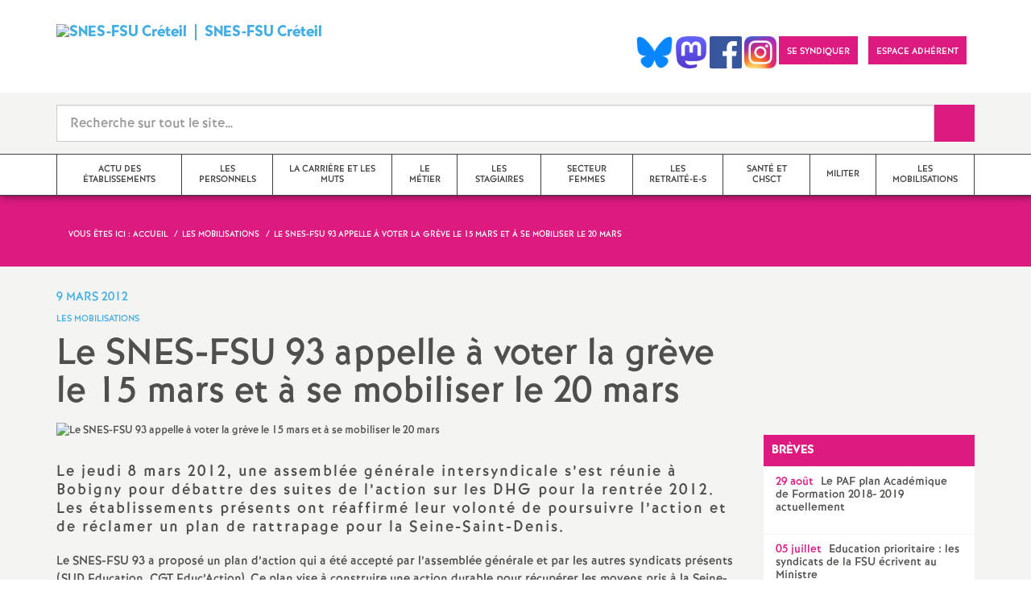

--- FILE ---
content_type: text/html; charset=utf-8
request_url: https://creteil.snes.edu/le-snes-fsu-93-appelle-a-voter-la.html
body_size: 46989
content:

 <!doctype html>

<!--[if lte IE 7]> <html lang="fr" class="ie7 old-ie no-js"> <![endif]-->
<!--[if (IE 8)&!(IEMobile)]> <html lang="fr" class="old-ie ie8 no-js"> <![endif]-->
<!--[if (gt IE 8)&!(IEMobile)]><!--> <html lang="fr" class="no-js page_article" > <!--<![endif]-->

	<head><meta charset="utf-8"/>
<meta property="article:published_time" content="2012-03-09T08:05:00+00:00" />
<meta property="article:modified_time" content="2023-05-18T13:10:34+00:00" />
<meta name="viewport" content="width=device-width, initial-scale=1.0, maximum-scale=1.0, user-scalable=no"/>
<meta name="apple-mobile-web-app-capable" content="yes" />
<meta name="apple-mobile-web-app-status-bar-style" content="black" />
<meta property="og:site_name" content="SNES-FSU Créteil" />
<meta property="og:locale" content="fr_FR" />
<meta property="og:url" content="https://creteil.snes.edu/le-snes-fsu-93-appelle-a-voter-la.html" />
<meta property="og:type" content="article" />
<meta property="og:title" content="Le SNES-FSU 93 appelle à voter la grève le 15 mars et à se mobiliser le 20 mars" />
<meta property="og:description" content="Le jeudi 8 mars 2012, une assemblée générale intersyndicale s’est réunie à Bobigny pour débattre des suites de l’action sur les DHG pour la rentrée 2012. Les établissements présents ont réaffirmé leur volonté de poursuivre l’action et de réclamer un plan de rattrapage pour la Seine-Saint-Denis. Le SNES-FSU 93 a proposé un plan d’action qui a été accepté par l’assemblée générale et par les autres syndicats présents (SUD Education, CGT Educ’Action). Ce plan vise à construire une action (…)" />
<meta property="og:image" content="https://creteil.snes.edu/IMG/logo/arton3305.jpg?1516118531" /><link rel="alternate" type="application/rss+xml" title="Syndiquer tout le site" href="spip.php?page=backend" />
<link rel="shortcut icon" href="local/cache-gd2/dd/ea1d556be513e00e344944b47d390e.ico?1768206997" type="image/x-icon" />
<link rel="apple-touch-icon" href="squelettes/theme/images/icons/apple-touch-icon.png" />
<link rel="apple-touch-icon" sizes="57x57" href="squelettes/theme/images/icons/apple-touch-icon-57x57.png" />
<link rel="apple-touch-icon" sizes="72x72" href="squelettes/theme/images/icons/apple-touch-icon-72x72.png" />
<link rel="apple-touch-icon" sizes="76x76" href="squelettes/theme/images/icons/apple-touch-icon-76x76.png" />
<link rel="apple-touch-icon" sizes="114x114" href="squelettes/theme/images/icons/apple-touch-icon-114x114.png" />
<link rel="apple-touch-icon" sizes="120x120" href="squelettes/theme/images/icons/apple-touch-icon-120x120.png" />
<link rel="apple-touch-icon" sizes="144x144" href="squelettes/theme/images/icons/apple-touch-icon-144x144.png" />
<link rel="apple-touch-icon" sizes="152x152" href="squelettes/theme/images/icons/apple-touch-icon-152x152.png" />
<link rel="apple-touch-icon" sizes="180x180" href="squelettes/theme/images/icons/apple-touch-icon-180x180.png" /><link rel="stylesheet" href="squelettes/bundles/bootstrap-select/dist/css/bootstrap-select.css"/>
<link rel="stylesheet" href="squelettes/bundles/wow/css/libs/animate.css"/>
<link rel="stylesheet" href="squelettes/bundles/slick-carousel/slick/slick.css"/>
<link rel="stylesheet" href="squelettes/bundles/magnific-popup/dist/magnific-popup.css">
<link rel="stylesheet" href="plugins-dist/extensions_apsulis/skel/css/jquery.liveSearch.css">
<link rel="stylesheet" href="http://cdn.leafletjs.com/leaflet/v1.0.0-rc.1/leaflet.css" />
<link href='https://api.mapbox.com/mapbox.js/plugins/leaflet-fullscreen/v1.0.1/leaflet.fullscreen.css' rel='stylesheet' />
<link rel="stylesheet" href="squelettes/theme/css/global.css"/>
<link rel="stylesheet" href="local/cache-css/perso-urlabs-93b3-urlabs-93b3-minify-2d34.css"/>
<link rel="stylesheet" href="squelettes-dist/css/spip.css?1764924792" type="text/css" />
<script type='text/javascript'>var var_zajax_content='content';</script><script>
var mediabox_settings={"auto_detect":true,"ns":"box","tt_img":true,"sel_g":"#documents_portfolio a[type='image\/jpeg'],#documents_portfolio a[type='image\/png'],#documents_portfolio a[type='image\/gif']","sel_c":".mediabox","str_ssStart":"Diaporama","str_ssStop":"Arr\u00eater","str_cur":"{current}\/{total}","str_prev":"Pr\u00e9c\u00e9dent","str_next":"Suivant","str_close":"Fermer","str_loading":"Chargement\u2026","str_petc":"Taper \u2019Echap\u2019 pour fermer","str_dialTitDef":"Boite de dialogue","str_dialTitMed":"Affichage d\u2019un media","splash_url":"","lity":{"skin":"_simple-dark","maxWidth":"90%","maxHeight":"90%","minWidth":"400px","minHeight":"","slideshow_speed":"2500","opacite":"0.9","defaultCaptionState":"expanded"}};
</script>
<!-- insert_head_css -->
<link rel="stylesheet" href="plugins-dist/mediabox/lib/lity/lity.css?1764926070" type="text/css" media="all" />
<link rel="stylesheet" href="plugins-dist/mediabox/lity/css/lity.mediabox.css?1764926070" type="text/css" media="all" />
<link rel="stylesheet" href="plugins-dist/mediabox/lity/skins/_simple-dark/lity.css?1764926070" type="text/css" media="all" /><link rel='stylesheet' type='text/css' media='all' href='plugins-dist/porte_plume/css/barre_outils.css?1764926072' />
<link rel='stylesheet' type='text/css' media='all' href='local/cache-css/cssdyn-css_barre_outils_icones_css-888e9bb7.css?1768206988' />
<link rel="stylesheet" href="plugins/auto/typoenluminee/v4.0.1/css/enluminurestypo.css" type="text/css" media="all" /><link rel="stylesheet" type="text/css" href="plugins/auto/cookiebar/v1.3.0/css/jquery.cookiebar.css?1720191456" /><link rel="stylesheet" type="text/css" href="plugins/auto/orthotypo/v2.2.0/css/typo_guillemets.css" media="all" />
<link rel="stylesheet" type="text/css" href="squelettes/socialtags.css?1687160896" media="all" />
<script src="prive/javascript/jquery.js?1764925040" type="text/javascript"></script>
<script src="prive/javascript/jquery.form.js?1764925040" type="text/javascript"></script>
<script src="prive/javascript/jquery.autosave.js?1764925040" type="text/javascript"></script>
<script src="prive/javascript/jquery.placeholder-label.js?1764925040" type="text/javascript"></script>
<script src="prive/javascript/ajaxCallback.js?1764925040" type="text/javascript"></script>
<script src="prive/javascript/js.cookie.js?1764925040" type="text/javascript"></script>
<!-- insert_head -->
<script src="plugins-dist/mediabox/lib/lity/lity.js?1764926070" type="text/javascript"></script>
<script src="plugins-dist/mediabox/lity/js/lity.mediabox.js?1764926070" type="text/javascript"></script>
<script src="plugins-dist/mediabox/javascript/spip.mediabox.js?1764926070" type="text/javascript"></script><script type='text/javascript' src='plugins-dist/porte_plume/javascript/jquery.markitup_pour_spip.js?1764926072'></script>
<script type='text/javascript' src='plugins-dist/porte_plume/javascript/jquery.previsu_spip.js?1764926072'></script>
<script type='text/javascript' src='local/cache-js/jsdyn-javascript_porte_plume_start_js-ff089a08.js?1768206988'></script>
<script type='text/javascript' src='local/cache-js/jsdyn-jquery_cookiebar_js-e55d9153.js?1768206988'></script>
<script type='text/javascript' src='plugins/auto/cookiebar/v1.3.0/js/jquery.cookiebar.call.js?1720191456'></script><link rel='stylesheet' href='plugins/auto/fb_modeles/v1.2.0/fb_modeles.css' type='text/css' media="screen" />
<!-- FB Modeles vide -->
<script type='text/javascript' src='prive/javascript/js.cookie.js?1764925040'></script>
<script src='local/cache-js/jsdyn-socialtags_js-bab340a2.js?1768206988' type='text/javascript'></script>
<script type='text/javascript' src='plugins/auto/inserer_modeles/v2.3.2/javascript/autosize.min.js'></script>

<!--[if lt IE 9]>
        
<![endif]-->	
<!--seo_insere--></head>
	<body class="touch-ko">

	<div id="anchor-top">
	</div><!-- #anchor-top -->

	<div id="ie-fallback">
		<a href="http://windows.microsoft.com/fr-fr/internet-explorer/download-ie" title="Mettre à jour Internet Explorer" id="ie-box"></a>
	</div><!-- #ie-fallback -->

	<ul id="skip-links">
	<li>
		<a href="#nav-top" data-anchor="top">Liens rapides</a>
	</li>
	<li>
		<a href="#nav-main" data-anchor="menu">Navigation principale</a>
	</li>
	<li>
		<a href="#main" data-anchor="main">Contenu principal</a>
	</li>
</ul><!-- #skip-links -->
	<div class="ie-wp">
		<header id="header" class="bg-wh-a hidden-print">
	<div id="nav-mobile">
	<div class="container pv-10">
		<div class="row">
			<div class="col-xs-9">
				<a href="https://creteil.snes.edu" title="Retour à la page d'accueil" class="logo-national">
					<div class="logo"><img src="local/cache-vignettes/L91xH80/siteon0-c050a.png?1768206988" width="91" alt="SNES-FSU Créteil"></div>
					<div class="txt"><span class="caps">SNES</span>-<span class="caps">FSU</span> Créteil</div>
					<h1 class="sr-only"> Syndicat National des Enseignements de Second degré Orléans Tours</h1>
				</a>
<!--                             <a href="#" title="Retour à la page d'accueil">
					<img src="uploads/logo-snes_orleans-tours.gif" class="img-responsive" alt="Logotype Syndicat National des Enseignements de Second degré : NOM DE LA ZONE">
					 <h1 class="sr-only"> Syndicat National des Enseignements de Second degré Orléans Tours</h1>
				</a> -->
			</div><!-- .col-md-7 -->
			<div class="col-xs-3 mt-15 ta-r">
				<button id="nav-mobile-trigger" type="button" aria-haspopup="true" aria-expanded="true">
					<span class="btn-mobile-hamburger">
						<span></span> <span></span> <span></span><span></span>
					</span><!-- #btn-hamburger -->
				</button>

			</div><!-- .col-md-5 -->
		</div><!-- .row -->
	</div><!-- .container -->
</div><!-- bg-bk-b -->	<div id="nav-top">
	<div class="container pv-30 pa-0-xs">
		<div class="row">
			<div class="col-md-6 col-sm-4 pr-0 hidden-xs">
				<a href="https://creteil.snes.edu" title="Retour à la page d'accueil" class="logo-national">
					<div class="logo"><img src="local/cache-vignettes/L91xH80/siteon0-c050a.png?1768206988" width="91" alt="SNES-FSU Créteil"></div>
					<div class="txt"><span class="caps">SNES</span>-<span class="caps">FSU</span> Créteil</div>
					<h1 class="sr-only">Syndicat National des Enseignements de Second degré Orléans Tours</h1>
				</a>
				
			</div><!-- .col-md-7 -->
			<div class="col-md-6 col-sm-8 ta-r mt-15">
				<ul class="d-inbl va-t">
               <a href="https://bsky.app/profile/snesfsucreteil.bsky.social" target="_blank"> <img  height="040" src="/IMG/logo/Bluesky_Logo.png" alt="" title="Visiter notre page Bluesky"/> </a>  
                <a href="https://piaille.fr/@snesfsucreteil" target="_blank"> <img  height="040" src="/IMG/logo/Mastodon_logo" alt="" title="Visiter notre page Mastodon"/> </a>  
                <a href="https://www.facebook.com/profile.php?id=100090500528227" target="_blank"> <img  height="040" src="/IMG/logo/Facebook_logo.png" alt="" title="Visiter notre page Facebook"/> </a>    
                 <a href="https://www.instagram.com/snesfsucreteil" target="_blank"> <img  height="040" src="/IMG/logo/Instagram_logo.png" alt="" title="Visiter notre page Instagram"/> </a>   
                  
                    
					
					<li class="item mr-10 mr-5-sm"><a href="article9" class="btn btn-a bg-pk-a"> <span class="content">Se syndiquer</span><span class="bg"></span></a></li>
					
                  					<!-- Ajout bouton adhérent -->					
					<li class="item mr-10 mr-5-sm"><a href="https://adherent.snes.edu/" class="btn btn-a bg-pk-a" target="_blank"> <span class="content" >Espace adhérent </span> <span class="bg"></span></a></li>
                  
                  <li class="item mr-10 mr-5-sm hidden-js"><button class="btn btn-a bg-wh-a" id="search-form-trigger"><span class="content"><span class="sprite search-a"><span class="sr-only">Recherche sur le site</span></span></span><span class="bg"></span> </button></li>

				</ul>
			</div><!-- .col-md-5 -->
		</div><!-- .row -->
	</div><!-- .container -->
</div><!-- bg-bk-b -->	<form action="spip.php?page=recherche" method="get" class="search-form bg-gy-a pv-15 pa-15-xs">
	<span class="form-hidden"><input name="page" value="recherche" type="hidden"
><input name='formulaire_action' type='hidden'
		value='recherche_snes'><input name='formulaire_action_args' type='hidden'
		value='mKc5+VGV4aMfqmHlEOQZ3lSUuXTImNRB6jO2u7aeW2mHTvE78D6xn5QeKY3m5rebyIvE4I4+TeW0u72+e2XVG2vFVEU/A1K8'><input name='formulaire_action_sign' type='hidden'
		value=''></span>

	<div class="container">
		<div class="input-group input-group-lg">
			<input type="text" name="recherche" class="form-control livesearch input-search" placeholder="Recherche sur tout le site&hellip;" aria-describedby="sizing-addon1" data-urlresultat='spip.php?page=resultat-livesearch&amp;recherche='>
			<span class="input-group-addon" id="sizing-addon1"><button type="submit" class="btn-submit"><span class="sprite search-b"><span class="sr-only">Recherche sur le site</span></span></button></span>
		</div>
	</div><!-- .container -->
</form><!-- #search-form--><div class="search-result" id='livesearch-content'>

</div><!-- #search-toggle -->	<div id="nav-main">
	<div class="container">
		<ul class="nav-wp">
			
				

				
					
				
					
				
					
				

				
				

				
				<li class="item" data-navsub><a href="-actu-des-etablissements-.html" class="link" ><span class="txt">actu des établissements</span></a>
					<ul class="nav-sub">
						
							<li class="item-sub">
								<a href="-Val-de-Marne-.html" class="link-sub"><span class="txt">Val-de-Marne</span></a>
							</li>
						
							<li class="item-sub">
								<a href="-Seine-Saint-Denis-.html" class="link-sub"><span class="txt">Seine-Saint-Denis </span></a>
							</li>
						
							<li class="item-sub">
								<a href="-Seine-et-Marne-.html" class="link-sub"><span class="txt">Seine-et-Marne</span></a>
							</li>
						
					</ul><!-- .sub-menu -->
				</li>
				
			
				

				
					
				
					
				
					
				
					
				
					
				
					
				
					
				

				
				

				
				<li class="item" data-navsub><a href="-les-personnels-.html" class="link" ><span class="txt">les personnels</span></a>
					<ul class="nav-sub">
						
							<li class="item-sub">
								<a href="-Tzr-.html" class="link-sub"><span class="txt">Tzr</span></a>
							</li>
						
							<li class="item-sub">
								<a href="-Cpe-142-.html" class="link-sub"><span class="txt">Cpe</span></a>
							</li>
						
							<li class="item-sub">
								<a href="-Professeur-e-s-documentalistes-.html" class="link-sub"><span class="txt">Professeur-e-s documentalistes</span></a>
							</li>
						
							<li class="item-sub">
								<a href="-Non-titulaires-.html" class="link-sub"><span class="txt">Non-titulaires</span></a>
							</li>
						
							<li class="item-sub">
								<a href="-orientation-.html" class="link-sub"><span class="txt">PsyEN-<span class="caps">EDO</span> et <span class="caps">DCIO</span></span></a>
							</li>
						
							<li class="item-sub">
								<a href="-surveillants-.html" class="link-sub"><span class="txt">Assistants d&#8217;éducation</span></a>
							</li>
						
							<li class="item-sub">
								<a href="-AESH-.html" class="link-sub"><span class="txt"><span class="caps">AESH</span></span></a>
							</li>
						
					</ul><!-- .sub-menu -->
				</li>
				
			
				

				
					
				
					
				
					
				
					
				
					
				
					
				
					
				
					
				
					
				

				
				

				
				<li class="item" data-navsub><a href="-la-carriere-et-les-muts-.html" class="link" ><span class="txt">la carrière et les muts</span></a>
					<ul class="nav-sub">
						
							<li class="item-sub">
								<a href="-mutations-inter-.html" class="link-sub"><span class="txt">mutations inter</span></a>
							</li>
						
							<li class="item-sub">
								<a href="-mutations-intra-.html" class="link-sub"><span class="txt">mutations intra</span></a>
							</li>
						
							<li class="item-sub">
								<a href="-obligations-de-service-.html" class="link-sub"><span class="txt">obligations de service</span></a>
							</li>
						
							<li class="item-sub">
								<a href="-promotions-.html" class="link-sub"><span class="txt">promotions et évaluation</span></a>
							</li>
						
							<li class="item-sub">
								<a href="-conges-form-.html" class="link-sub"><span class="txt">formation continue</span></a>
							</li>
						
							<li class="item-sub">
								<a href="-temps-partiels-.html" class="link-sub"><span class="txt">congés, disponibilités, temps partiels</span></a>
							</li>
						
							<li class="item-sub">
								<a href="-remunerations-.html" class="link-sub"><span class="txt">rémunérations</span></a>
							</li>
						
							<li class="item-sub">
								<a href="-action-sociale-.html" class="link-sub"><span class="txt">action sociale</span></a>
							</li>
						
							<li class="item-sub">
								<a href="-fin-de-carriere-et-retraite-.html" class="link-sub"><span class="txt">fin de carrière et retraite</span></a>
							</li>
						
					</ul><!-- .sub-menu -->
				</li>
				
			
				

				
					
				
					
				
					
				
					
				

				
				

				
				<li class="item" data-navsub><a href="-le-metier-.html" class="link" ><span class="txt">le métier</span></a>
					<ul class="nav-sub">
						
							<li class="item-sub">
								<a href="-college-.html" class="link-sub"><span class="txt">collège</span></a>
							</li>
						
							<li class="item-sub">
								<a href="-lycee-.html" class="link-sub"><span class="txt">lycée</span></a>
							</li>
						
							<li class="item-sub">
								<a href="-questions-transversales-et-.html" class="link-sub"><span class="txt">questions transversales et contenus</span></a>
							</li>
						
							<li class="item-sub">
								<a href="-formation-continue-.html" class="link-sub"><span class="txt">formation continue</span></a>
							</li>
						
					</ul><!-- .sub-menu -->
				</li>
				
			
				

				

				
				  

				
					<li class="item"><a href="-les-stagiaires-.html" class="link"><span class="txt">les stagiaires</span></a></li>
				
			
				

				

				
				  

				
					<li class="item"><a href="-secteur-femmes-.html" class="link"><span class="txt">Secteur femmes</span></a></li>
				
			
				

				

				
				  

				
					<li class="item"><a href="-Les-retraite-e-s-.html" class="link"><span class="txt">Les retraité-e-s</span></a></li>
				
			
				

				

				
				  

				
					<li class="item"><a href="-chsct-comite-d-hygiene-et-securite-.html" class="link"><span class="txt">santé et chsct</span></a></li>
				
			
				

				
					
				
					
				
					
				
					
				
					
				
					
				

				
				

				
				<li class="item" data-navsub><a href="-militer-.html" class="link" ><span class="txt">militer</span></a>
					<ul class="nav-sub">
						
							<li class="item-sub">
								<a href="-formations-syndicales-.html" class="link-sub"><span class="txt">formations syndicales</span></a>
							</li>
						
							<li class="item-sub">
								<a href="-le-snes-fsu-et-son-fonctionnement-.html" class="link-sub"><span class="txt">le snes-fsu et son fonctionnement</span></a>
							</li>
						
							<li class="item-sub">
								<a href="-Vos-elu-e-s-en-Comite-Technique-Academique-.html" class="link-sub"><span class="txt">Vos élu-e-s en Comité Technique Académique</span></a>
							</li>
						
							<li class="item-sub">
								<a href="-outils-pour-les-militants-.html" class="link-sub"><span class="txt">outils pour les militant-e-s</span></a>
							</li>
						
							<li class="item-sub">
								<a href="-Groupe-LGBTQIA-.html" class="link-sub"><span class="txt">Groupe <span class="caps">LGBTQIA</span>+</span></a>
							</li>
						
							<li class="item-sub">
								<a href="-elections-professionnelles-.html" class="link-sub"><span class="txt">élections professionnelles</span></a>
							</li>
						
					</ul><!-- .sub-menu -->
				</li>
				
			
				

				

				
				  

				
					<li class="item active"><a href="-les-mobilisations-.html" class="link"><span class="txt">les mobilisations</span></a></li>
				
			
		</ul>
	</div><!-- .container -->
</div><!-- #nav-main --></header><!-- #header-->		<main id="main">
			<article itemtype="https://schema.org/Article" itemscope>
	<header class="bg-pk-a c-wh-a">
		<div class="container">
			<div class="ph-15 pv-30">
	
	<ol class="breadcrumb style-a"  itemscope itemtype="//schema.org/BreadcrumbList">
		<li><div>Vous êtes ici :</div></li>
		 
		
		
		 
		
		
		
		 
			<li itemprop="itemListElement" itemscope itemtype="//schema.org/ListItem"><a itemprop="item" href="https://creteil.snes.edu"><span itemprop="name">Accueil</span></a></li>



	<li itemprop="itemListElement" itemscope itemtype="//schema.org/ListItem"><a itemprop="item" href="-les-mobilisations-.html"><span itemprop="name">les mobilisations</span></a></li>




<li class="active" itemprop="itemListElement" itemscope itemtype="//schema.org/ListItem"><span itemprop="name">Le <span class="caps">SNES</span>-<span class="caps">FSU</span> 93 appelle à voter la grève le 15 mars  et à se mobiliser le 20 mars</span></li>
	</ol>
</div>		</div>
	</header>
	<div class="bg-gy-a pv-30">
		<div class="container">
			<!-- MICRO DATA -->
			<meta itemprop="datePublished" content="2012-03-09T08:05:00+00:00"/>
			<meta itemprop="dateModified" content="2023-05-18T13:10:34+00:00"/>
			<meta itemprop="author" content="SNES-FSU Cr&#233;teil">
			<meta itemprop="name" content="Le SNES-FSU 93 appelle &#224; voter la gr&#232;ve le 15 mars et &#224; se mobiliser le 20 mars">
			<meta itemprop="mainEntityOfPage" content="https://creteil.snes.edu/le-snes-fsu-93-appelle-a-voter-la.html">
			
			<div itemprop="publisher" itemscope itemtype="https://schema.org/Organization">
				<div itemprop="logo" itemscope itemtype="https://schema.org/ImageObject">
					<img src="local/cache-vignettes/L245xH215/siteon0-b9b71.png?1768206988" class="hidden" alt="SNES-FSU Créteil"/>
					<meta itemprop="url" content="https://creteil.snes.edu/local/cache-vignettes/L245xH215/siteon0-b9b71.png?1768206988">
					<meta itemprop="width" content="">
					<meta itemprop="height" content="">
				</div>
				<meta itemprop="name" content="SNES-FSU Cr&#233;teil">
			</div>
			
			<div itemprop="image" itemscope itemtype="https://schema.org/ImageObject" class="hidden">
				<img src="local/cache-vignettes/L847xH635/arton3305-2616d.jpg?1768221931" alt="Le SNES-FSU 93 appelle à voter la grève le 15 mars et à se mobiliser le 20 mars" class="img-responsive bor-a" itemprop="image">
				<meta itemprop="url" content="https://creteil.snes.edu/local/cache-vignettes/L847xH635/arton3305-2616d.jpg?1768221931">
				<meta itemprop="width" content="847">
				<meta itemprop="height" content="635">
			</div>
			<div class="row">
				<header class="col-md-9">
					<div class="h-like-i c-bl-b">9 mars 2012</div>
					<div class="d-inbl va-m mt-10">
						<h3 class="p-like-d c-bl-b" itemprop="about">les mobilisations</h3>
					</div>
					<h1 class="h-like-h mt-10 crayon article-titre-3305 " itemprop="headline">Le <span class="caps">SNES</span>-<span class="caps">FSU</span> 93 appelle à voter la grève le 15 mars  et à se mobiliser le 20 mars</h1>
				</header><!-- .col-md-9 -->
				<div class="col-md-3">
					<ul class="d-inbl va-t mt-30 mt-10-sm ta-c-xs  addthis_toolbox addthis_default_style">
	
	<div id="socialtags"></div>

</ul>				</div><!-- .col-md-3 -->
			</div> <!-- .row -->
			<div class="row mt-15">
				<div class="col-md-9">
					<section itemprop="articleBody">
						

						
						  <figure class="article-figure" >
	<img src="local/cache-vignettes/L848xH449/9bb7ec643cc40e4eef75e41ba906a9-62ea5.jpg?1768221931" class="img-responsive" alt="Le SNES-FSU 93 appelle à voter la grève le 15 mars et à se mobiliser le 20 mars">
	
</figure> 

						<div class="p-like-f mt-30 crayon article-chapo-3305 "><p>Le jeudi 8 mars 2012, une assemblée générale intersyndicale s&#8217;est réunie à Bobigny pour débattre des suites de l&#8217;action sur les <span class="caps">DHG</span> pour la rentrée 2012. Les établissements présents ont réaffirmé leur volonté de poursuivre l&#8217;action et de réclamer un plan de rattrapage pour la Seine-Saint-Denis.</p></div>
						<div class="wysiwyg-wp crayon article-texte-3305 ">
							<p>Le <span class="caps">SNES</span>-<span class="caps">FSU</span> 93 a proposé un plan d&#8217;action qui a été accepté par l&#8217;assemblée générale et par les autres syndicats présents (<span class="caps">SUD</span> Education, <span class="caps">CGT</span> Educ&#8217;Action). Ce plan vise à construire une action durable pour récupérer les moyens pris à la Seine-Saint-Denis depuis dix ans.</p>
<p>Le <span class="caps">SNES</span>-<span class="caps">FSU</span> 93 appelle les établissements à voter la grève le 15 mars 2012 et à se mobiliser. Il appelle les établissements à profiter de cette journée d&#8217;action pour organiser des assemblées générales de villes, pour se rendre dans les établissements voisins pour diffuser le mouvement, pour prendre contact avec les organisations de parents d&#8217;élèves et avec les élus locaux et nationaux. Il appelle les établissements à se réunir à 14h00 à l&#8217;Inspection d&#8217;académie pour une manifestation qui se rendra au Conseil Général. En effet, celui-ci vote ce jeudi la construction de douze collèges en partenariat public-privé : nous dénonçons cette politique qui privatise les murs de nos établissements. <strong>L&#8217;Etat nous vole nos postes et le Conseil Général offre nos murs au privé<small class="fine d-inline"> </small>!</strong> Nous appelons enfin à une assemblée générale le jeudi 15 mars à 17h00 à la Bourse départementale du travail de Bobigny.</p>
<p>Le <span class="caps">SNES</span>-<span class="caps">FSU</span> 93 appelle les établissements à se mobiliser le 20 mars 2012 pour empêcher la tenue du comité technique départemental sur les créations et suppressions de postes. Il appelle les établissements à voter la grève et à se réunir à 9h00 devant l&#8217;Inspection d&#8217;académie. Une assemblée générale se tiendra le même jour à 14h00 à la Bourse départementale du travail.</p>
						</div><!-- .wysiwyg-wp -->
					</section>
				</div>
				<aside class="col-md-3 mt-30-sm ">
	


	<ul class="nav-tab-a hidden-js"  role="tablist">
	
	<li>
		<a href="#breves" aria-controls="breves" role="tab" data-toggle="tab" class="btn" data-id="carousel-home-news-a">Brèves</a>
	</li>
	
	<li class="active">
		<a href="#reseaux-sociaux" aria-controls="reseaux-sociaux" role="tab" data-toggle="tab" class="btn" data-id="carousel-home-news-b">Réseaux sociaux</a>
	</li>
</ul>
<div class="tab-content">
	
	<div role="tabpanel" class="tab-pane fade" id="breves">
		<div class="bg-pk-a c-wh-a pa-10 mt-15 visible-js visible-print">
			<div class="h-like-d">Brèves</div>
		</div>
		<ul id="carousel-home-news-a">
			
				<li>
					<article class="bloc-c" itemscope itemtype="https://schema.org/NewsArticle">
						<a href="+Le-PAF-plan-Academique-de-Formation-2018-2019-actuellement+.html" itemprop="mainEntityOfPage" class="link">
							<h3 class="title"><span class="c-pk-a mr-5">29 août</span>&nbsp;<span itemprop="headline">Le <span class="caps">PAF</span> plan Académique de Formation 2018- 2019 actuellement</span></h3>
						</a><!-- .link-->
											</article><!-- .bloc-c -->
				</li>
			
				<li>
					<article class="bloc-c" itemscope itemtype="https://schema.org/NewsArticle">
						<a href="+Education-prioritaire-les-syndicats-de-la-FSU-ecrivent-au-Ministre+.html" itemprop="mainEntityOfPage" class="link">
							<h3 class="title"><span class="c-pk-a mr-5">05 juillet</span>&nbsp;<span itemprop="headline">Education prioritaire : les syndicats de la <span class="caps">FSU</span> écrivent au Ministre</span></h3>
						</a><!-- .link-->
											</article><!-- .bloc-c -->
				</li>
			
				<li>
					<article class="bloc-c" itemscope itemtype="https://schema.org/NewsArticle">
						<a href="+Telephone-portable-au-college-un-texte-qui-evolue+.html" itemprop="mainEntityOfPage" class="link">
							<h3 class="title"><span class="c-pk-a mr-5">05 juillet</span>&nbsp;<span itemprop="headline">Téléphone portable au collège : un texte qui évolue</span></h3>
						</a><!-- .link-->
											</article><!-- .bloc-c -->
				</li>
			
		</ul><!-- #carousel-home-news-a -->
		<div class="d-inbl bg-pk-a ta-c pv-5 hidden-js" id="carousel-home-news-a-arrow"></div>
	</div>
	
	<!-- Remplacer l'existant par ce module  -->


<div role="tabpanel" class="tab-pane fade in active" id="reseaux-sociaux">

<div > <center>  <br> <a href="https://bsky.app/profile/snesfsucreteil.bsky.social" target="_blank"> <img  height="040" src="/IMG/logo/Bluesky_Logo.png" alt="" title="Visiter notre page Bluesky"/> </a> <br> <br> </center></div>  

<div style="height:350px;overflow: auto">

<script type="module" src="https://cdn.jsdelivr.net/npm/bsky-embed/dist/bsky-embed.es.js" async></script>
  <bsky-embed
    username="snesfsucreteil.bsky.social"
    mode=""
    limit="5"
    link-target="_blank"
    link-image="false"
    load-more="true"
    disable-styles="false"
    
    custom-styles=".max-w-screen-sm { max-width: 100%; } img.rounded-full { display: none }"
    >
  </bsky-embed>
</div>
  

</div>

</div>
<!--
	<div class="bg-pk-a c-wh-a pa-10 mt-15 visible-js visible-print">
		<div class="h-like-d">Réseaux sociaux</div>


	</div>


	<ul id="carousel-home-news-b">
		
		  
		
		<li>
			<article class="bloc-c" itemscope itemtype="https://schema.org/NewsArticle">

				 
					<a href="" itemprop="mainEntityOfPage" class="link" target="_blank">
				
				
					
				</a><!-- .link-->
<!--	</article><!-- .bloc-c -->
<!--	</li>
		
	</ul><!-- #carousel-home-news-b -->
<!--	<div class="d-inbl bg-pk-a ta-c pv-5 hidden-js" id="carousel-home-news-b-arrow"></div></div><!-- .tab-content -->	
		
	

	
	<section class="rubric-list-b mt-30">
		<header class="header">
			<h2 class="p-like-c">Articles de la rubrique</h2>
		</header>
		<ul>
			
			<li class="item">
				<a href="1er-mai-manifestation-unitaire.html" class="link">1<sup class="typo_exposants">er</sup> mai : manifestation unitaire contre l&#8217;austérité</a>
			</li>
			
			<li class="item">
				<a href="1er-mai-pour-la-paix-les-libertes-et-contre-toutes-les-regressions-sociales.html" class="link">1<sup class="typo_exposants">er</sup> mai : pour la paix, les libertés et contre toutes les régressions sociales<small class="fine d-inline"> </small>!</a>
			</li>
			
			<li class="item">
				<a href="1er-mai-manifestons-pour-la-paix-et-la-justice.html" class="link">1<sup class="typo_exposants">er</sup> mai : manifestons pour la paix et la justice<small class="fine d-inline"> </small>!</a>
			</li>
			
		</ul>
		<div class="ta-c pv-10">
			<a href="-les-mobilisations-.html" class="p-like-d td-und">Voir tous les articles</a>
		</div>
	</section><!-- .rubric-list -->
	

</aside><!-- .col-md-3-->			</div><!-- .row -->
		</div><!-- .container -->
	</div>
</article>		</main>
		<footer id="footer" class="hidden-print">
	
	  <div class="bg-gy-g shad-a">
	<div class="container">
		<div class="ta-c pv-20">
			<button class="d-inbl va-m" id="sitemap-trigger">
				<span><span class="sprite arrow-b-b"></span></span>
				<span class="h-like-l c-gy-h mh-10">Plan du site</span>
				<span><span class="sprite arrow-b-b"></span></span>
			</button>
		</div>
		<div class="row pb-30 equal-col-wp" id="sitemap-wp">
			
				<div class="col-md-3 mt-30 equal-col-item">
					<div class="arbo-header">
						<a href="-actu-des-etablissements-.html"><h4 class="h-like-i c-bl-b">actu des établissements</h4></a>
					</div><!-- .header -->

					

					
					
						
					
						
					
						
					

					

					
					<ul class="arbo-list">
						
							<li class="item"><a href="-Val-de-Marne-.html" class="link">Val-de-Marne</a></li>
						
							<li class="item"><a href="-Seine-Saint-Denis-.html" class="link">Seine-Saint-Denis </a></li>
						
							<li class="item"><a href="-Seine-et-Marne-.html" class="link">Seine-et-Marne</a></li>
						
					</ul>
					
				</div><!-- .col-md-3 -->
			
				<div class="col-md-3 mt-30 equal-col-item">
					<div class="arbo-header">
						<a href="-les-personnels-.html"><h4 class="h-like-i c-bl-b">les personnels</h4></a>
					</div><!-- .header -->

					

					
						
					
						
					
						
					
						
					
					
						
					
						
					
						
					
						
					
						
					
						
					
						
					

					

					
					<ul class="arbo-list">
						
							<li class="item"><a href="signature-des-vs-la-vigilance-s.html" class="link">Signature des <span class="caps">VS</span> : La vigilance s&#8217;impose<small class="fine d-inline"> </small>!</a></li>
						
							<li class="item"><a href="Capa-d-installation-Agreges-2015-Declaration-FSU-4389-4389-4389-4389-4389-4389-4389-4389-4389.html" class="link">Capa d<small class="fine d-inline"> </small>?installation Agrégés 2015 - Déclaration <span class="caps">FSU</span>.</a></li>
						
							<li class="item"><a href="signature-des-etats-vs-la.html" class="link">Signature des états <span class="caps">VS</span> : la vigilance s’impose<small class="fine d-inline"> </small>!</a></li>
						
							<li class="item"><a href="Signature-des-etats-VS-la-vigilance-s-impose.html" class="link">Signature des états <span class="caps">VS</span> : la vigilance s’impose<small class="fine d-inline"> </small>!</a></li>
						
							<li class="item"><a href="-Tzr-.html" class="link">Tzr</a></li>
						
							<li class="item"><a href="-Cpe-142-.html" class="link">Cpe</a></li>
						
							<li class="item"><a href="-Professeur-e-s-documentalistes-.html" class="link">Professeur-e-s documentalistes</a></li>
						
							<li class="item"><a href="-Non-titulaires-.html" class="link">Non-titulaires</a></li>
						
							<li class="item"><a href="-orientation-.html" class="link">PsyEN-<span class="caps">EDO</span> et <span class="caps">DCIO</span></a></li>
						
							<li class="item"><a href="-surveillants-.html" class="link">Assistants d&#8217;éducation</a></li>
						
							<li class="item"><a href="-AESH-.html" class="link"><span class="caps">AESH</span></a></li>
						
					</ul>
					
				</div><!-- .col-md-3 -->
			
				<div class="col-md-3 mt-30 equal-col-item">
					<div class="arbo-header">
						<a href="-la-carriere-et-les-muts-.html"><h4 class="h-like-i c-bl-b">la carrière et les muts</h4></a>
					</div><!-- .header -->

					

					
						
					
						
					
						
					
						
					
						
					
					
						
					
						
					
						
					
						
					
						
					
						
					
						
					
						
					
						
					

					

					
					<ul class="arbo-list">
						
							<li class="item"><a href="Rupture-conventionnelle-Ou-en-est-on.html" class="link">Rupture conventionnelle : Où en est-on<small class="fine d-inline"> </small>?</a></li>
						
							<li class="item"><a href="Des-questions-sur-votre-carriere-Faites-appel-au-Snes-FSU-Creteil.html" class="link">Des questions sur votre carrière<small class="fine d-inline"> </small>? Faites appel au Snes <span class="caps">FSU</span> Créteil.</a></li>
						
							<li class="item"><a href="Rupture-conventionnelle-enfin-du-nouveau.html" class="link">Rupture conventionnelle : enfin du nouveau<small class="fine d-inline"> </small>!</a></li>
						
							<li class="item"><a href="Mutations-intra-academiques-2024-verification-des-voeux-et-baremes.html" class="link">Mutations intra-académiques 2024 : vérification des voeux et barèmes</a></li>
						
							<li class="item"><a href="CAPA-titularisation-des-professeur-es-agrege-es-et-des-professeur-es-certifie.html" class="link"><span class="caps">CAPA</span> titularisation des professeur.es agrégé.es et des professeur.es certifié.es <span class="caps">B.O.E.</span></a></li>
						
							<li class="item"><a href="-mutations-inter-.html" class="link">mutations inter</a></li>
						
							<li class="item"><a href="-mutations-intra-.html" class="link">mutations intra</a></li>
						
							<li class="item"><a href="-obligations-de-service-.html" class="link">obligations de service</a></li>
						
							<li class="item"><a href="-promotions-.html" class="link">promotions et évaluation</a></li>
						
							<li class="item"><a href="-conges-form-.html" class="link">formation continue</a></li>
						
							<li class="item"><a href="-temps-partiels-.html" class="link">congés, disponibilités, temps partiels</a></li>
						
							<li class="item"><a href="-remunerations-.html" class="link">rémunérations</a></li>
						
							<li class="item"><a href="-action-sociale-.html" class="link">action sociale</a></li>
						
							<li class="item"><a href="-fin-de-carriere-et-retraite-.html" class="link">fin de carrière et retraite</a></li>
						
					</ul>
					
				</div><!-- .col-md-3 -->
			
				<div class="col-md-3 mt-30 equal-col-item">
					<div class="arbo-header">
						<a href="-le-metier-.html"><h4 class="h-like-i c-bl-b">le métier</h4></a>
					</div><!-- .header -->

					

					
						
					
						
					
					
						
					
						
					
						
					
						
					

					

					
					<ul class="arbo-list">
						
							<li class="item"><a href="signature-des-etats-vs-avant-le-10.html" class="link">Signature des états <span class="caps">VS</span> avant le 10 octobre </a></li>
						
							<li class="item"><a href="du-retard-a-prevoir-dans-la.html" class="link">Du retard à prévoir dans la signature des états <span class="caps">VS</span></a></li>
						
							<li class="item"><a href="-college-.html" class="link">collège</a></li>
						
							<li class="item"><a href="-lycee-.html" class="link">lycée</a></li>
						
							<li class="item"><a href="-questions-transversales-et-.html" class="link">questions transversales et contenus</a></li>
						
							<li class="item"><a href="-formation-continue-.html" class="link">formation continue</a></li>
						
					</ul>
					
				</div><!-- .col-md-3 -->
			
				<div class="col-md-3 mt-30 equal-col-item">
					<div class="arbo-header">
						<a href="-les-stagiaires-.html"><h4 class="h-like-i c-bl-b">les stagiaires</h4></a>
					</div><!-- .header -->

					

					
						
					
						
					
						
					
						
					
						
					
						
					
						
					
						
					
						
					
						
					
						
					
						
					
						
					
						
					
						
					
						
					
						
					
						
					
						
					
						
					
						
					
						
					
						
					
						
					
						
					
						
					
						
					
						
					
						
					
						
					
						
					
						
					
						
					
						
					
						
					
						
					
						
					
						
					
						
					
						
					
						
					
						
					
						
					
						
					
						
					
						
					
						
					
						
					
						
					
						
					
						
					
						
					
						
					
						
					
						
					
						
					
						
					
						
					
						
					
						
					
						
					
						
					
						
					
						
					
						
					
						
					
						
					
						
					
						
					
						
					
						
					
						
					
						
					
						
					
						
					
						
					
						
					
						
					
						
					
						
					
						
					
						
					
						
					
						
					
						
					
						
					
						
					
						
					
						
					
						
					
						
					
						
					
						
					
						
					
						
					
						
					
						
					
						
					
						
					
						
					
						
					
						
					
						
					
						
					
						
					
						
					
						
					
						
					
						
					
						
					
						
					
						
					
						
					
						
					
						
					
						
					
						
					
						
					
						
					
						
					
						
					
						
					
						
					
						
					
						
					
						
					
						
					
						
					
						
					
						
					
						
					
						
					
						
					
						
					
						
					
						
					
						
					
						
					
						
					
						
					
						
					
						
					
						
					
						
					
						
					
						
					
						
					
						
					
						
					
						
					
						
					
						
					
						
					
						
					
						
					
						
					
						
					
						
					
						
					
						
					
						
					
						
					
						
					
						
					
						
					
						
					
						
					
						
					
						
					
						
					
						
					
						
					
						
					
						
					
						
					
						
					
						
					
						
					
						
					
						
					
						
					
						
					
						
					
						
					
						
					
						
					
						
					
						
					
						
					
						
					
						
					
						
					
						
					
						
					
						
					
						
					
						
					
						
					
						
					
						
					
						
					
						
					
						
					
						
					
						
					
						
					
						
					
						
					
						
					
						
					
						
					
						
					
						
					
						
					
						
					
						
					
						
					
						
					
						
					
						
					
						
					
						
					
						
					
						
					
						
					
						
					
						
					
						
					
						
					
						
					
						
					
						
					
						
					
						
					
						
					
						
					
						
					
						
					
						
					
						
					
						
					
						
					
						
					
						
					
						
					
						
					
						
					
						
					
						
					
						
					
						
					
						
					
						
					
						
					
						
					
						
					
						
					
						
					
						
					
						
					
						
					
						
					
					

					

					
					<ul class="arbo-list">
						
							<li class="item"><a href="66-29-pour-la-FSU-aux-elections-INSPE-MERCI.html" class="link">66,29% pour la <span class="caps">FSU</span> aux élections <span class="caps">INSPE</span> : <span class="caps">MERCI</span><small class="fine d-inline"> </small>!</a></li>
						
							<li class="item"><a href="Petition-pour-l-augmentation-du-nombre-de-postes-aux-concours.html" class="link">Pétition pour l&#8217;augmentation du nombre de postes aux concours</a></li>
						
							<li class="item"><a href="quelle-formation-continue-a.html" class="link">Quelle formation continue à Créteil<small class="fine d-inline"> </small>?</a></li>
						
							<li class="item"><a href="vous-serez-enseignant-ou-cpe.html" class="link">Vous serez enseignant ou cpe stagiaire à la rentrée 2011</a></li>
						
							<li class="item"><a href="le-snes-fsu-creteil-appelle-les.html" class="link">Le <span class="caps">SNES</span>-<span class="caps">FSU</span> Créteil appelle les enseignants et les <span class="caps">CPE</span> à refuser le tutorat<small class="fine d-inline"> </small>!</a></li>
						
							<li class="item"><a href="entretien-avec-des-chefs-d.html" class="link">Entretien avec des chefs d&#8217;établissements.</a></li>
						
							<li class="item"><a href="une-etude-du-ministere-re?ve?le.html" class="link"><span class="caps">UNE</span> <span class="caps">ETUDE</span> <span class="caps">DU</span> <span class="caps">MINISTERE</span> re<small class="fine d-inline"> </small>?ve<small class="fine d-inline"> </small>?le les difficulte<small class="fine d-inline"> </small>?s des stagiaires...</a></li>
						
							<li class="item"><a href="y-a-t-il-un-pilote-dans-l-avion.html" class="link">Y-a-t-il un pilote dans l&#8217;avion<small class="fine d-inline"> </small>?</a></li>
						
							<li class="item"><a href="formation-des-enseignants-snes-3054.html" class="link">Formation des enseignants <span class="caps">SNES</span> Créteil Infos rapides n&#176;1 </a></li>
						
							<li class="item"><a href="formation-des-enseignants-snes.html" class="link">Formation des enseignants <span class="caps">SNES</span> Créteil Infos rapides n&#176;2 </a></li>
						
							<li class="item"><a href="discuter-et-debattre-entre.html" class="link">Discuter et débattre entre stagiaires, c&#8217;est essentiel<small class="fine d-inline"> </small>!</a></li>
						
							<li class="item"><a href="stagiaires-ne-restez-pas-seuls.html" class="link">Stagiaires, ne restez pas seuls<small class="fine d-inline"> </small>!</a></li>
						
							<li class="item"><a href="le-snes-creteil-se-lance-dans-le.html" class="link">Le <span class="caps">SNES</span> Créteil se lance dans le cinéma pour lutter contre les certifications imposées aux stagiaires</a></li>
						
							<li class="item"><a href="le-snes-fsu-recu-par-le-recteur-de.html" class="link">Le <span class="caps">SNES</span>-<span class="caps">FSU</span> reçu par le Recteur de Créteil sur la formation des enseignants et <span class="caps">CPE</span> stagiaires</a></li>
						
							<li class="item"><a href="les-stagiaires-votent-pour-la.html" class="link">Les stagiaires votent pour la première fois aux élections professionnelles</a></li>
						
							<li class="item"><a href="formation-des-enseignants-snes-3116.html" class="link">Formation des enseignants <span class="caps">SNES</span> Créteil Infos rapides n&#176;3</a></li>
						
							<li class="item"><a href="se-mobiliser-pour-denoncer-les.html" class="link">Se mobiliser pour dénoncer les conditions de stage<small class="fine d-inline"> </small>!</a></li>
						
							<li class="item"><a href="formation-des-enseignants-snes-3138.html" class="link">Formation des enseignants <span class="caps">SNES</span> Créteil Infos rapides n&#176;4</a></li>
						
							<li class="item"><a href="candidats-aux-concours-demandez.html" class="link">Candidats aux concours : demandez vos «<small class="fine d-inline"> </small>aides<small class="fine d-inline"> </small>» avant le 30 novembre<small class="fine d-inline"> </small>!</a></li>
						
							<li class="item"><a href="ag-des-stagiaires-des-15-et-17.html" class="link"><span class="caps">AG</span> des stagiaires des 15 et 17 novembre, la mobilisation continue<small class="fine d-inline"> </small>!</a></li>
						
							<li class="item"><a href="formation-des-enseignants-snes-3176.html" class="link">Formation des enseignants <span class="caps">SNES</span> Créteil Infos rapides n&#176;5</a></li>
						
							<li class="item"><a href="modification-de-l-evaluation-des.html" class="link">Modification de l&#8217;évaluation des personnels : un projet à combattre<small class="fine d-inline"> </small>!  </a></li>
						
							<li class="item"><a href="le-conseil-d-etat-desavoue-la.html" class="link">Le Conseil d<small class="fine d-inline"> </small>?Etat désavoue la réforme de la formation des enseignants  du Ministère de l<small class="fine d-inline"> </small>?Education Nationale<small class="fine d-inline"> </small>! </a></li>
						
							<li class="item"><a href="appel-a-temoignages-de-stagiaires.html" class="link">Appel à témoignages de stagiaires :  </a></li>
						
							<li class="item"><a href="debrayage-a-torcy-ce-jeudi-8.html" class="link">Débrayage à Torcy ce jeudi 8 décembre</a></li>
						
							<li class="item"><a href="le-cles-et-le-c2i2e-ne-doivent-pas.html" class="link">Le <span class="caps">CLES</span> et le C2i2e ne doivent pas être exigés pour être recruté<small class="fine d-inline"> </small>!</a></li>
						
							<li class="item"><a href="formation-evaluation-chatel.html" class="link">Formation, évaluation : Châtel conserve son triple zéro</a></li>
						
							<li class="item"><a href="quelques-precisions-sur-la.html" class="link">Quelques précisions sur la titularisation des stagiaires 2011-2012</a></li>
						
							<li class="item"><a href="congres-du-snes-2012-pour-une.html" class="link">Congrès du <span class="caps">SNES</span> 2012 : pour une véritable formation des enseignants<small class="fine d-inline"> </small>!</a></li>
						
							<li class="item"><a href="notation-administrative-mode-d.html" class="link">Notation administrative : Mode d&#8217;emploi pour les stagiaires</a></li>
						
							<li class="item"><a href="inspection-de-titularisation-les.html" class="link">Inspection de titularisation : les conseils du <span class="caps">SNES</span></a></li>
						
							<li class="item"><a href="mutations-intra-academiques-mode-d.html" class="link">Stagiaires en 2011, néotitulaires en 2012... : mutations intra-académiques, mode d<small class="fine d-inline"> </small>?emploi</a></li>
						
							<li class="item"><a href="titularisation-mode-d-emploi.html" class="link">Titularisation mode d&#8217;emploi</a></li>
						
							<li class="item"><a href="mutations-intra-2012-calendrier-et.html" class="link">Mutations intra 2012, calendrier et rôle des commissions</a></li>
						
							<li class="item"><a href="lettre-au-recteur-pour-le.html" class="link">Lettre au Recteur pour le remboursement des sommes versées par les stagiaires</a></li>
						
							<li class="item"><a href="infos-breves-11.html" class="link">Infos brèves stagiaires n&#176;11</a></li>
						
							<li class="item"><a href="decharge-pour-les-stagiaires-2012.html" class="link">Décharge pour les stagiaires 2012 : Vous appelez ça du «<small class="fine d-inline"> </small>beurre dans les épinards<small class="fine d-inline"> </small>»<small class="fine d-inline"> </small>!</a></li>
						
							<li class="item"><a href="liste-des-postes-stagiaires.html" class="link">Liste des postes stagiaires disponibles à la rentrée 2012</a></li>
						
							<li class="item"><a href="action-sociale-pour-stagiaires.html" class="link">Action sociale pour stagiaires 2012</a></li>
						
							<li class="item"><a href="les-conditions-de-stage-dans-l.html" class="link">Les conditions de stage dans l&#8217;académie de Créteil</a></li>
						
							<li class="item"><a href="l-accueil-des-stagiaires-2012-2013.html" class="link">L&#8217;accueil des stagiaires 2012-2013</a></li>
						
							<li class="item"><a href="affectation-des-stagiaires-2012.html" class="link">Affectation des stagiaires 2012-2013 dans un établissement de l&#8217;académie</a></li>
						
							<li class="item"><a href="stagiaires-2012-2013-signez-la.html" class="link">Stagiaires 2012-2013 : Victoire sur le <span class="caps">CLES</span> et le C2I2e<small class="fine d-inline"> </small>!!</a></li>
						
							<li class="item"><a href="quelques-conseils-pour-la-rentree.html" class="link">Quelques conseils pour la rentrée des stagiaires</a></li>
						
							<li class="item"><a href="memo-stagiaires-2012-2013.html" class="link">Mémo stagiaires 2012-2013</a></li>
						
							<li class="item"><a href="certifications-cles-et-c2i2e-le.html" class="link">Certifications <span class="caps">CLES</span> et C2I2e : le grand bazar<small class="fine d-inline"> </small>!</a></li>
						
							<li class="item"><a href="les-emplois-d-avenir-professeur.html" class="link">Les emplois d<small class="fine d-inline"> </small>?avenir professeur : une bonne idée<small class="fine d-inline"> </small>?</a></li>
						
							<li class="item"><a href="infos-breves-stagiaires-no1.html" class="link">Infos brèves stagiaires n&#176;1</a></li>
						
							<li class="item"><a href="ex-contractuels-et-ex-titulaires.html" class="link">Ex-contractuels et ex-titulaires : pas de décharge, pas de formation<small class="fine d-inline"> </small>!!</a></li>
						
							<li class="item"><a href="infos-breves-no2.html" class="link">Infos brèves n&#176;2</a></li>
						
							<li class="item"><a href="enquete-stagiaires-2012-2013.html" class="link">Enquête stagiaires 2012/2013</a></li>
						
							<li class="item"><a href="cles-et-c2i2e-la-suite.html" class="link"><span class="caps">CLES</span> et C2I2e : la suite</a></li>
						
							<li class="item"><a href="bilan-de-l-enquete-stagiaires-2012.html" class="link">Bilan de l&#8217;enquête «<small class="fine d-inline"> </small>stagiaires<small class="fine d-inline"> </small>» 2012 réalisée par le secteur <span class="caps">EDM</span></a></li>
						
							<li class="item"><a href="audience-avec-le-rectorat-des.html" class="link">Audience avec le Rectorat : des réponses insatisfaisantes vis-à-vis des conditions d<small class="fine d-inline"> </small>?entrée dans le métier</a></li>
						
							<li class="item"><a href="stagiaires-2012-malheureusement.html" class="link">Stagiaires 2012 : Malheureusement, vous risquez de ne pas être la dernière «<small class="fine d-inline"> </small>génération sacrifiée<small class="fine d-inline"> </small>»</a></li>
						
							<li class="item"><a href="infos-breves-no3.html" class="link">Infos brèves n&#176;3</a></li>
						
							<li class="item"><a href="circulaire-stagiaire-du-12-nov.html" class="link">Circulaire stagiaire du 12 nov</a></li>
						
							<li class="item"><a href="stagiaires-2012-2013-mutation.html" class="link">Stagiaires 2012/2013 : Mutation inter académique 2013</a></li>
						
							<li class="item"><a href="infos-pratiques-mutations-inter.html" class="link">Infos pratiques mutations inter pour les stagiaires</a></li>
						
							<li class="item"><a href="paf-que-pensez-vous-de-la.html" class="link"><span class="caps">PAF</span> : que pensez-vous de la formation continue à Créteil<small class="fine d-inline"> </small>? </a></li>
						
							<li class="item"><a href="info-breve-5-les-projets-du-men.html" class="link">Info brève 5 : les projets du <span class="caps">MEN</span> pour la formation des enseignants</a></li>
						
							<li class="item"><a href="lettre-ouverte-droit-a-une-vraie.html" class="link">Lettre ouverte : droit à une vraie formation pour les T1/T2</a></li>
						
							<li class="item"><a href="assemblees-generales-des.html" class="link">Assemblées générales des stagiaires sur les lieux de formation</a></li>
						
							<li class="item"><a href="communique-de-presse-le-rectorat.html" class="link">Communiqué de presse : Le Rectorat de Créteil rackette les enseignants et <span class="caps">CPE</span> stagiaires<small class="fine d-inline"> </small>!!</a></li>
						
							<li class="item"><a href="abrogation-de-l-exigence-du-cles.html" class="link">Suspension de l&#8217;exigence du <span class="caps">CLES</span> et C2I2e pour la titularisation</a></li>
						
							<li class="item"><a href="compte-rendu-des-ag-a-torcy-des-4.html" class="link">Compte rendu des <span class="caps">AG</span> à Torcy des 4, 5 et 7 février</a></li>
						
							<li class="item"><a href="infos-breves-no6.html" class="link">Infos brèves n&#176;6</a></li>
						
							<li class="item"><a href="note-administrative-mode-d-emploi.html" class="link">Note administrative : Mode d&#8217;emploi pour les stagiaires</a></li>
						
							<li class="item"><a href="stagiaires-en-2012-neotitulaires.html" class="link">Stagiaires en 2012, néotitulaires en 2013... </a></li>
						
							<li class="item"><a href="infos-breves-no7.html" class="link">Infos brèves n&#176;7</a></li>
						
							<li class="item"><a href="quelques-conseils-pour-l.html" class="link">Quelques conseils pour l&#8217;inspection de titularisation</a></li>
						
							<li class="item"><a href="admissibles-2013-les-voeux-d.html" class="link">Stagiaires, Contractuels admissibles : les affectations et les conditions de la rentrée 2013</a></li>
						
							<li class="item"><a href="derniere-liste-des-berceaux-de.html" class="link">Stagiaires 2014-2015 : dernière liste des berceaux et conditions d&#8217;affectation et de stage</a></li>
						
							<li class="item"><a href="paf-2013-2014-declaration-du-snes.html" class="link"><span class="caps">PAF</span> 2013-2014 : déclaration du <span class="caps">SNES</span> Créteil en <span class="caps">CTA</span></a></li>
						
							<li class="item"><a href="affectation-des-stagiaires-2013.html" class="link">Affectation des stagiaires 2013-2014 dans l&#8217;académie de Créteil</a></li>
						
							<li class="item"><a href="les-conditions-de-formation-des.html" class="link">Les conditions de formation des stagiaires et des contractuels admissibles en 2013-2014</a></li>
						
							<li class="item"><a href="nouvelle-liste-des-supports.html" class="link">Nouvelle liste des supports stagiaires et contractuels admissibles à la rentrée 2013</a></li>
						
							<li class="item"><a href="report-a-lundi-15-des-affectations.html" class="link">Report à lundi 15 des affectations dans les académies</a></li>
						
							<li class="item"><a href="des-admissibles-volontaires-pour.html" class="link">Des admissibles volontaires pour un contrat ne sont pas encore affectés</a></li>
						
							<li class="item"><a href="rentree-des-stagiaires-et-des.html" class="link">Rentrée des stagiaires et des contractuel-le-s admissibles... c&#8217;est parti<small class="fine d-inline"> </small>!</a></li>
						
							<li class="item"><a href="affectation-des-contractuel-le-s.html" class="link">Affectation des contractuel-le-s admissibles, la situation à Créteil au 29 août</a></li>
						
							<li class="item"><a href="enquete-stagiaires-2013-14.html" class="link">Enquête stagiaires 2013-14</a></li>
						
							<li class="item"><a href="infos-breves-2013-14-no1.html" class="link">Infos brèves 2013-14 n&#176;1</a></li>
						
							<li class="item"><a href="infos-breves-2013-14-no2.html" class="link">Infos brèves 2013-14 n&#176;2</a></li>
						
							<li class="item"><a href="contractuels-admissibles-reunion-d.html" class="link">Contractuels admissibles : Réunion d&#8217;information</a></li>
						
							<li class="item"><a href="stage-syndical-special-stagiaires.html" class="link">Stage syndical spécial stagiaires</a></li>
						
							<li class="item"><a href="infos-breves-2013-14-no3.html" class="link">Infos brèves 2013-14 n&#176;3</a></li>
						
							<li class="item"><a href="infos-breves-no4.html" class="link">Infos brèves n&#176;4</a></li>
						
							<li class="item"><a href="elections-a-l-espe-2014-votez-fsu.html" class="link">Elections à l&#8217;<span class="caps">ESPE</span> 2014 : votez <span class="caps">FSU</span><small class="fine d-inline"> </small>!</a></li>
						
							<li class="item"><a href="infos-breves-2013-14-no5-appel-a.html" class="link">Infos brèves 2013-14 n&#176;5 : appel à mobilisation<small class="fine d-inline"> </small>!</a></li>
						
							<li class="item"><a href="stage-de-formation-syndicale-3986.html" class="link">Stage de formation syndicale «<small class="fine d-inline"> </small>spécial stagiaires<small class="fine d-inline"> </small>»</a></li>
						
							<li class="item"><a href="infos-breves-2013-14-no6.html" class="link">Infos brèves 2013-14 n&#176;6</a></li>
						
							<li class="item"><a href="signez-la-petition-des-cpe-et.html" class="link">Signez la pétition des <span class="caps">CPE</span> et professeurs stagiaires<small class="fine d-inline"> </small>!</a></li>
						
							<li class="item"><a href="mutations-notation-inspection.html" class="link">Mutations, notation, inspection...</a></li>
						
							<li class="item"><a href="liste-des-berceaux-stagiaires.html" class="link">Liste des berceaux stagiaires académie de <span class="caps">CRETEIL</span></a></li>
						
							<li class="item"><a href="titularisation-et-convocation-au.html" class="link">Titularisation et convocation au baccalauréat des collègues stagiaires</a></li>
						
							<li class="item"><a href="stagiaires-2014-2015-modalites-d.html" class="link">Stagiaires 2014-2015 : modalités d&#8217;affectation dans l&#8217;académie de Créteil</a></li>
						
							<li class="item"><a href="affectation-des-stagiaires-2014.html" class="link">Affectation des stagiaires 2014-2015 : Foire Aux Questions</a></li>
						
							<li class="item"><a href="liste-de-titularisation-des.html" class="link">Liste de titularisation des professeurs stagiaires</a></li>
						
							<li class="item"><a href="derniere-liste-des-supports.html" class="link">Dernière liste des supports stagiaires 2014-15</a></li>
						
							<li class="item"><a href="stagiaires-2014-2015-tout-savoir.html" class="link">Stagiaires 2014-2015 : tout savoir sur votre rentrée<small class="fine d-inline"> </small>!</a></li>
						
							<li class="item"><a href="stage-syndical-stagiaire-et-deja-4155.html" class="link">Stage syndical : «<small class="fine d-inline"> </small><span class="caps">STAGIAIRE</span>... <span class="caps">ET</span> D<small class="fine d-inline"> </small>?J<small class="fine d-inline"> </small>? <span class="caps">ENSEIGNANT</span> / <span class="caps">CPE</span><small class="fine d-inline"> </small>» vendredi 14 novembre 2014</a></li>
						
							<li class="item"><a href="derniere-minute-affectation-des.html" class="link">Dernière minute : affectation des lauréat-e-s du concours réservé</a></li>
						
							<li class="item"><a href="infos-stagiaires-de-derniere.html" class="link">Formation des professeurs et <span class="caps">CPE</span> stagiaires</a></li>
						
							<li class="item"><a href="indemnites-tutorat-et-autres.html" class="link">Les principales indemnités</a></li>
						
							<li class="item"><a href="reclassement-des-anciens.html" class="link">Anciens contractuels : profitez de la fin de clause butoir pour un meilleur reclassement</a></li>
						
							<li class="item"><a href="indemnite-forfaitaire-de-formation.html" class="link">Indemnité forfaitaire de formation</a></li>
						
							<li class="item"><a href="informations-d-actualite-pour-les.html" class="link">Informations d&#8217;actualité pour les stagiaires : infos brèves n&#176;1</a></li>
						
							<li class="item"><a href="formation-des-professeurs-et-cpe.html" class="link">Formation des professeurs et <span class="caps">CPE</span> stagiaires : signez la pétition <span class="caps">FSU</span> </a></li>
						
							<li class="item"><a href="le-snes-fsu-soutient-la.html" class="link">Le <span class="caps">SNES</span>-<span class="caps">FSU</span> soutient la mobilisation des stagiaires de l&#8217;académie de Crétei</a></li>
						
							<li class="item"><a href="rassemblement-des-stagiaires-du-8.html" class="link">Rassemblement des stagiaires du 8 octobre devant le Rectorat</a></li>
						
							<li class="item"><a href="indemnite-forfaitaire-de-formation-4242.html" class="link">Indemnité forfaitaire de formation : le texte d&#8217;application est connu</a></li>
						
							<li class="item"><a href="compte-rendu-de-l-audience-fsu.html" class="link">Compte-rendu de l&#8217;audience <span class="caps">FSU</span> auprès du Rectorat et de l&#8217;<span class="caps">ESPE</span></a></li>
						
							<li class="item"><a href="mutations-inter-academiques-4256.html" class="link">Mutations inter-académiques : comment ça marche<small class="fine d-inline"> </small>?</a></li>
						
							<li class="item"><a href="bulletin-mutations-inter.html" class="link">Bulletin mutations inter-académiques 2014</a></li>
						
							<li class="item"><a href="modalites-d-evaluation-de-la.html" class="link">Modalités d&#8217;évaluation de la formation</a></li>
						
							<li class="item"><a href="stage-syndical-special-stagiaires-4363.html" class="link">Stage syndical «<small class="fine d-inline"> </small>spécial stagiaires<small class="fine d-inline"> </small>» le 16 mars 2015</a></li>
						
							<li class="item"><a href="laureats-titulaires-d-un-m2meef-a.html" class="link">Lauréats titulaires d<small class="fine d-inline"> </small>?un <span class="caps">M2MEEF</span> à temps plein en 2015 : c<small class="fine d-inline"> </small>?est <span class="caps">NON</span><small class="fine d-inline"> </small>!</a></li>
						
							<li class="item"><a href="elections-a-l-espe-deni.html" class="link">Elections à l&#8217;<span class="caps">ESPE</span> : déni démocratique</a></li>
						
							<li class="item"><a href="les-titulaires-d-un-m2meef-a-mi.html" class="link">Les titulaires d<small class="fine d-inline"> </small>?un <span class="caps">M2MEEF</span> à mi-temps en 2015</a></li>
						
							<li class="item"><a href="infos-stagiaires.html" class="link">Infos stagiaires<small class="fine d-inline"> </small>!</a></li>
						
							<li class="item"><a href="elections-a-l-espe-votez-pour-la.html" class="link">Elections à l&#8217;<span class="caps">ESPE</span> : votez pour la liste unitaire <span class="caps">FSU</span> - <span class="caps">UNEF</span><small class="fine d-inline"> </small>!</a></li>
						
							<li class="item"><a href="m1-meef-en-alternance-moins-de.html" class="link">M1 <span class="caps">MEEF</span> en alternance : Moins de formation, plus de compagnonnage : c<small class="fine d-inline"> </small>?est <span class="caps">NON</span><small class="fine d-inline"> </small>! </a></li>
						
							<li class="item"><a href="enquete-stagiaires-votre-avis-nous.html" class="link">Enquête stagiaires : votre avis nous intéresse<small class="fine d-inline"> </small>!</a></li>
						
							<li class="item"><a href="crise-du-recrutement-rions-un-peu-4458.html" class="link">Crise du recrutement : rions un peu</a></li>
						
							<li class="item"><a href="affectation-des-stagiaires-rentree.html" class="link">Affectation des stagiaires rentrée 2015</a></li>
						
							<li class="item"><a href="prime-speciale-d-installation.html" class="link">Prime Spéciale d&#8217;Installation : réponse favorable du ministère suite aux interventions du <span class="caps">SNES</span> et de la <span class="caps">FSU</span> </a></li>
						
							<li class="item"><a href="titularisation-des-professeurs-et.html" class="link">Titularisation des professeurs et <span class="caps">CPE</span> stagiaires</a></li>
						
							<li class="item"><a href="enquete-stagiaires-sur-la.html" class="link">Enquête stagiaires sur la formation 2014-2015</a></li>
						
							<li class="item"><a href="derniere-liste-des-supports-4511.html" class="link">Dernière liste des supports stagiaires 2015-16</a></li>
						
							<li class="item"><a href="titularisation-le-snes-defend-vos.html" class="link">Titularisation : le <span class="caps">SNES</span> défend vos revendications</a></li>
						
							<li class="item"><a href="formation-des-enseignant-e-s-non-a.html" class="link">Formation des enseignant-e-s : Non à l&#8217;apprentissage, oui au pré-recrutement<small class="fine d-inline"> </small>!</a></li>
						
							<li class="item"><a href="affectation-des-stagiaires-2015-16.html" class="link">Affectation des stagiaires 2015-16 à Créteil</a></li>
						
							<li class="item"><a href="stagiaires-2015-16-tout-savoir-sur.html" class="link">Stagiaires 2015-16 : Tout savoir sur votre année de stage<small class="fine d-inline"> </small>!</a></li>
						
							<li class="item"><a href="liste-de-titularisation-des-4546.html" class="link">Liste de titularisation des stagiaires</a></li>
						
							<li class="item"><a href="capa-de-titularisation-des.html" class="link"><span class="caps">CAPA</span> de Titularisation des professeurs agrégé-e-s 2015. </a></li>
						
							<li class="item"><a href="formation-sans-formateur.html" class="link">Formation ... sans formateur<small class="fine d-inline"> </small>?</a></li>
						
							<li class="item"><a href="mobilisation-pour-la-formation.html" class="link">Mobilisation pour la formation<small class="fine d-inline"> </small>!</a></li>
						
							<li class="item"><a href="stage-special-stagiaire-le-20.html" class="link">Stage «<small class="fine d-inline"> </small>spécial stagiaire<small class="fine d-inline"> </small>» le 20 novembre 2015</a></li>
						
							<li class="item"><a href="formation-en-danger-signez-la.html" class="link">Formation en danger : signez la pétition <span class="caps">FSU</span> - <span class="caps">UNEF</span><small class="fine d-inline"> </small>!</a></li>
						
							<li class="item"><a href="eap-a-fond-la-precarite.html" class="link"><span class="caps">EAP</span> : à fond la précarité<small class="fine d-inline"> </small>!</a></li>
						
							<li class="item"><a href="mutations-inter-academiques-4647.html" class="link">Mutations inter-académiques</a></li>
						
							<li class="item"><a href="audience-a-l-espe-charge-de.html" class="link">Audience à l&#8217;<span class="caps">ESPE</span> : charge de travail très importante pour les stagiaires</a></li>
						
							<li class="item"><a href="stage-entree-dans-le-metier-le-21.html" class="link">Stage «<small class="fine d-inline"> </small>Entrée dans le métier<small class="fine d-inline"> </small>» le 21 mars 2016</a></li>
						
							<li class="item"><a href="infos-breves-stagiaires-no4.html" class="link">Infos brèves stagiaires n&#176;4 : audience à l&#8217;<span class="caps">ESPE</span></a></li>
						
							<li class="item"><a href="enquete-conditions-de-stage-espe.html" class="link"><span class="caps">ENQUETE</span> <span class="caps">CONDITIONS</span> <span class="caps">DE</span> <span class="caps">STAGE</span> <span class="caps">ESPE</span> <span class="caps">DE</span> L<small class="fine d-inline"> </small>?<span class="caps">ACADEMIE</span> <span class="caps">DE</span> <span class="caps">CRETEIL</span></a></li>
						
							<li class="item"><a href="notation-administrative-et.html" class="link">Notation administrative et mutations intra-académiques</a></li>
						
							<li class="item"><a href="le-24-mars-votez-pour-la-liste-fsu.html" class="link">Le 24 mars, votez pour la liste <span class="caps">FSU</span> - <span class="caps">UNEF</span> à l&#8217;<span class="caps">ESPE</span><small class="fine d-inline"> </small>!</a></li>
						
							<li class="item"><a href="evaluation-du-stage-et.html" class="link"><small class="fine d-inline"> </small>?valuation du stage et titularisation</a></li>
						
							<li class="item"><a href="affectation-stagiaires-2016-17.html" class="link">Affectation stagiaires 2016-17 dans l&#8217;académie de Créteil</a></li>
						
							<li class="item"><a href="titularisation-et-convocations-par.html" class="link">Titularisation et convocations par le jury académique</a></li>
						
							<li class="item"><a href="stagiaires-2016-17-tout-savoir-sur.html" class="link">Stagiaires 2016-17 : Tout savoir sur votre année de stage<small class="fine d-inline"> </small>!</a></li>
						
							<li class="item"><a href="liste-de-titularisation-des-4928.html" class="link">Liste de titularisation des stagiaires</a></li>
						
							<li class="item"><a href="le-plan-academique-de-formation.html" class="link"> Le plan Académique de Formation <span class="caps">PAF</span> 2016/2017 et les stages «<small class="fine d-inline"> </small>reformes<small class="fine d-inline"> </small>» </a></li>
						
							<li class="item"><a href="informations-de-rentree-des.html" class="link">Informations de rentrée des stagiaires</a></li>
						
							<li class="item"><a href="teach-for-france-quand-le-prive-s.html" class="link">Teach for France : quand le privé s&#8217;invite à l&#8217;Education Nationale</a></li>
						
							<li class="item"><a href="Liste-des-supports-stagiaires-2018-2019.html" class="link">Liste des supports stagiaires 2018-2019</a></li>
						
							<li class="item"><a href="circulaire-mutations-inter.html" class="link">Circulaire mutations inter-académique pour les stagiaires</a></li>
						
							<li class="item"><a href="le-25-janvier-votez-pour-la-liste.html" class="link">Le 25 janvier, votez pour la liste <span class="caps">FSU</span> - <span class="caps">UNEF</span> à l&#8217;<span class="caps">ESPE</span><small class="fine d-inline"> </small>!</a></li>
						
							<li class="item"><a href="stage-entree-dans-le-metiers-pour.html" class="link">Stage Entrée dans le métiers pour stagiaires et néo-titulaires le 17 mars 2017</a></li>
						
							<li class="item"><a href="evaluation-titularisation.html" class="link">Evaluation, titularisation, mutations : toutes les infos stagiaires<small class="fine d-inline"> </small>!</a></li>
						
							<li class="item"><a href="Le-31-janvier-votez-pour-SNEP-FSU-le-SNES-FSU-le-SNUEP-FSU-le-SNUipp-FSU.html" class="link">Le 31 janvier, votez pour <span class="caps">SNEP</span>-<span class="caps">FSU</span>, le <span class="caps">SNES</span>-<span class="caps">FSU</span>, le <span class="caps">SNUEP</span>-<span class="caps">FSU</span>, le SNUipp-<span class="caps">FSU</span><small class="fine d-inline"> </small>!</a></li>
						
							<li class="item"><a href="liste-des-supports-stagiaires-2017.html" class="link">Liste des supports stagiaires 2017-2018</a></li>
						
							<li class="item"><a href="affectation-des-stagiaires-2017-18-5181.html" class="link">Affectation des stagiaires 2017-18</a></li>
						
							<li class="item"><a href="professeur-documentaliste-faisons.html" class="link">Professeur documentaliste : faisons le point sur la nouvelle circulaire de missions le 31 mai à 14h30 à Arcueil</a></li>
						
							<li class="item"><a href="liste-de-titularisation-des-5230.html" class="link">Liste de titularisation des stagiaires</a></li>
						
							<li class="item"><a href="stagiaires-2017-18-tout-savoir.html" class="link">Stagiaires 2017-18 : Tout savoir pour la rentrée et votre stage<small class="fine d-inline"> </small>!</a></li>
						
							<li class="item"><a href="Stage-Entree-dans-le-metier-pour-les-stagiaires-le-24-novembre-2017.html" class="link">Stage Entrée dans le métier pour les stagiaires le 24 novembre 2017</a></li>
						
							<li class="item"><a href="atelier-sur-le-travail-des.html" class="link">Atelier sur le travail des stagiaires avec Yves Baunay</a></li>
						
							<li class="item"><a href="le-snes-fsu-creteil-soutient-la.html" class="link">Le <span class="caps">SNES</span>-<span class="caps">FSU</span> Créteil soutient la grève du 23 novembre à l&#8217;<span class="caps">ESPE</span></a></li>
						
							<li class="item"><a href="Affectation-des-stagiaires-2018-2019.html" class="link">Affectation des stagiaires 2018-2019</a></li>
						
							<li class="item"><a href="Infostagiaires-no4-preparer-l-annee-prochaine-titularisation.html" class="link">Infostagiaires n&#176;4 : préparer l&#8217;année prochaine, titularisation, ...</a></li>
						
							<li class="item"><a href="Stagiaires-affectes-dans-l-academie-de-Creteil-2018-2019.html" class="link">Stagiaires affectés dans l&#8217;académie de Créteil 2018-2019</a></li>
						
							<li class="item"><a href="Laureats-2018-2019-demarches-a-faire-logement-rentree-des-stagiaires.html" class="link">Futurs stagiaires : démarches, logement, rentrée des stagiaires</a></li>
						
							<li class="item"><a href="Laureats-aux-concours-Payer-pour-enseigner-Non-merci.html" class="link">Lauréats aux concours : Payer pour enseigner<small class="fine d-inline"> </small>? Non merci<small class="fine d-inline"> </small>!</a></li>
						
							<li class="item"><a href="InfoStagiaires-2018-2019-no1-reussir-son-entree-dans-le-metier.html" class="link">InfoStagiaires 2018-2019 n&#176;1 : réussir son entrée dans le métier</a></li>
						
							<li class="item"><a href="CVEC-c-est-toujours-non-Signez-la-petition.html" class="link"><span class="caps">CVEC</span>, c&#8217;est toujours non<small class="fine d-inline"> </small>! Signez la pétition<small class="fine d-inline"> </small>!</a></li>
						
							<li class="item"><a href="InfoStagiaires-2018-2019-no2-greve-du-9-octobre-elections-ESPE-stage-du-22.html" class="link">InfoStagiaires 2018-2019 n&#176;2 : grève du 9 octobre, élections <span class="caps">ESPE</span>, stage du 22 novembre</a></li>
						
							<li class="item"><a href="Stage-Entree-dans-le-metier-pour-les-stagiaires-le-22-novembre-2018.html" class="link">Stage Entrée dans le métier pour les stagiaires le 22 novembre 2018</a></li>
						
							<li class="item"><a href="Le-17-et-18-octobre-votez-pour-SNEP-FSU-le-SNES-FSU-le-SNUEP-FSU-le-SNUipp-FSU.html" class="link">Le 17 et 18 octobre, votez pour <span class="caps">SNEP</span>-<span class="caps">FSU</span>, le <span class="caps">SNES</span>-<span class="caps">FSU</span>, le <span class="caps">SNUEP</span>-<span class="caps">FSU</span>, le SNUipp-<span class="caps">FSU</span> à l&#8217;<span class="caps">ESPE</span><small class="fine d-inline"> </small>!</a></li>
						
							<li class="item"><a href="Election-a-l-ESPE-la-FSU-en-tete.html" class="link">Elections à l&#8217;<span class="caps">ESPE</span> : la <span class="caps">FSU</span> en tête</a></li>
						
							<li class="item"><a href="Stagiaires-demandez-la-prime-d-activite.html" class="link">Stagiaires : demandez la prime d&#8217;activité<small class="fine d-inline"> </small>!</a></li>
						
							<li class="item"><a href="InfoStagiaires-2018-2019-no3-greve-du-24-janvier-prime-d-activite-reforme-du.html" class="link">InfoStagiaires 2018-2019 n&#176;3 : grève du 24 janvier, prime d&#8217;activité, réforme du lycée et de la formation</a></li>
						
							<li class="item"><a href="Stage-Entree-dans-le-Metier-pour-les-stagiaires-le-26-mars-2019.html" class="link">Stage Entrée dans le Métier pour les stagiaires le 26 mars 2019</a></li>
						
							<li class="item"><a href="InfoStagiaires-2018-2019-no4-greve-du-9-mai-jury-et-titularisation-conseils.html" class="link">InfoStagiaires 2018-2019 n&#176;4 : grève du 9 mai, jury et titularisation, conseils pour l&#8217;année prochaine</a></li>
						
							<li class="item"><a href="Stagiaires-affectes-dans-l-academie-de-Creteil-2019-2020.html" class="link">Stagiaires affectés dans l’académie de Créteil 2019-2020</a></li>
						
							<li class="item"><a href="Declaration-d-ouverture-SNES-FSU-de-la-CAPA-de-titularisation-des-professeur-e.html" class="link">Déclaration d’ouverture <span class="caps">SNES</span>-<span class="caps">FSU</span> de la <span class="caps">CAPA</span>  de titularisation des professeur.e.s agrégé.e.s stagiaires </a></li>
						
							<li class="item"><a href="Listes-des-stagiaires-titularises-2018-2019.html" class="link">Listes des stagiaires titularisés 2018-2019</a></li>
						
							<li class="item"><a href="InfoStagiaires-2019-2020-no1-reussir-son-entree-dans-le-metier.html" class="link">InfoStagiaires 2019-2020 n&#176;1 : réussir son entrée dans le métier</a></li>
						
							<li class="item"><a href="Le-15-et-16-octobre-on-vote-pour-la-liste-FSU-a-l-INSPE.html" class="link">Le 15 et 16 octobre, on vote pour la liste <span class="caps">FSU</span> à l’<span class="caps">INSPE</span><small class="fine d-inline"> </small>!</a></li>
						
							<li class="item"><a href="Stage-Entree-dans-le-metier-pour-les-stagiaires-le-21-novembre-2019.html" class="link">Stage Entrée dans le métier pour les stagiaires le 22 novembre 2019</a></li>
						
							<li class="item"><a href="InfoStagiaires-2019-2020-no2-elections-INSPE-indemnites-mutations-stage-du-21.html" class="link">InfoStagiaires 2019-2020 n&#176;2 : élections <span class="caps">INSPE</span>, indemnités, mutations, stage du 22 novembre</a></li>
						
							<li class="item"><a href="Elections-a-l-INSPE-la-FSU-toujours-majoritaire.html" class="link">Elections à l&#8217;<span class="caps">INSPE</span> : la <span class="caps">FSU</span> toujours majoritaire</a></li>
						
							<li class="item"><a href="AED-prepro-tout-savoir-sur-le-contrat-les-missions-la-remuneration.html" class="link"><span class="caps">AED</span> prépro : tout savoir sur le contrat, les missions, la rémunération...</a></li>
						
							<li class="item"><a href="Stage-Entree-dans-le-Metier-pour-les-stagiaires-le-20-mars-2020.html" class="link">Stage Entrée dans le Métier pour les stagiaires le 20 mars 2020</a></li>
						
							<li class="item"><a href="Confinement-et-titularisation.html" class="link">Confinement et titularisation</a></li>
						
							<li class="item"><a href="Titularisation-des-stagiaires-le-Snes-Creteil-a-tes-cotes.html" class="link">Titularisation des stagiaires : le Snes Créteil à tes côtés</a></li>
						
							<li class="item"><a href="Stagiaires-affectes-dans-l-academie-de-Creteil-2020-2021.html" class="link">Stagiaires affecté-e-s dans l&#8217;académie de Créteil 2020-2021</a></li>
						
							<li class="item"><a href="Listes-des-stagiaires-titularise-e-s-2019-2020.html" class="link">Listes des stagiaires titularisé.e.s 2019-2020</a></li>
						
							<li class="item"><a href="Infostagiaires-de-rentree-no1-2020-2021-reussir-son-entree-dans-le-metier.html" class="link">Infostagiaires de rentrée n&#176;1 2020-2021 : réussir son entrée dans le métier</a></li>
						
							<li class="item"><a href="InfoStagiaires-2020-2021-no2-elections-INSPE-stage-27-novembre-indemnites.html" class="link">InfoStagiaires 2020-2021 n&#176;2 : élections <span class="caps">INSPE</span>, stage 27 novembre, indemnités, mutations</a></li>
						
							<li class="item"><a href="Stage-Entree-dans-le-metier-pour-les-stagiaires-le-27-novembre-2020.html" class="link">Stage Entrée dans le métier pour les stagiaires le 27 novembre 2020</a></li>
						
							<li class="item"><a href="Le-rectorat-de-Creteil-ne-doit-pas-faire-d-economies-sur-le-dos-des-AED-pre-pro.html" class="link">Le rectorat de Créteil ne doit pas faire d’économies sur le dos des <span class="caps">AED</span> pré-pro<small class="fine d-inline"> </small>!</a></li>
						
							<li class="item"><a href="Du-16-au-19-mars-votez-FSU-a-l-INSPE.html" class="link">Du 16 au 19 mars, votez en ligne pour la <span class="caps">FSU</span> à l&#8217;<span class="caps">INSPE</span><small class="fine d-inline"> </small>!</a></li>
						
							<li class="item"><a href="Stage-Entree-dans-le-Metier-pour-les-stagiaires-le-26-mars-2021.html" class="link">Stage Entrée dans le Métier pour les stagiaires le 26 mars 2021</a></li>
						
							<li class="item"><a href="Tout-savoir-sur-l-entretien-professionnel.html" class="link">Tout savoir sur l&#8217;entretien professionnel/oral de titularisation</a></li>
						
							<li class="item"><a href="Elections-a-l-INSPE-la-FSU-premiere.html" class="link">Elections à l&#8217;<span class="caps">INSPE</span> : la <span class="caps">FSU</span> première</a></li>
						
							<li class="item"><a href="Infostagiaires-no3-2020-2021-Titularisation-des-stagiaires-se-projeter-vers-la.html" class="link">Infostagiaires n&#176;3 2020-2021 : Titularisation des stagiaires, se projeter vers la rentrée prochaine</a></li>
						
							<li class="item"><a href="Quel-concours-et-quelle-formation-pour-devenir-enseignant-La-FSU-decrypte-la.html" class="link">Quel concours et quelle formation pour devenir enseignant<small class="fine d-inline"> </small>? La <span class="caps">FSU</span> décrypte la réforme</a></li>
						
							<li class="item"><a href="Enseignant-es-et-CPE-stagiaires-affecte-es-dans-l-academie-de-Creteil-2021-2022.html" class="link">Enseignant-es et <span class="caps">CPE</span> stagiaires affecté-es dans l’académie de Créteil 2021-2022</a></li>
						
							<li class="item"><a href="Contractuel-les-alternant-es-le-SNES-FSU-Creteil-a-tes-cotes.html" class="link">Contractuel-les alternant-es : le <span class="caps">SNES</span>-<span class="caps">FSU</span> Créteil à tes côtés<small class="fine d-inline"> </small>!</a></li>
						
							<li class="item"><a href="Listes-des-stagiaires-titularise-e-s-2020-2021.html" class="link">Listes des stagiaires titularisé.e.s 2020-2021</a></li>
						
							<li class="item"><a href="InfoStagiaires-2021-2022-no1-reussir-son-Entree-dans-le-metier.html" class="link">InfoStagiaires 2021-2022 n&#176;1 : réussir son Entrée dans le métier</a></li>
						
							<li class="item"><a href="La-FSU-demande-le-remboursement-des-frais-de-deplacements-des-etudiant-es.html" class="link">La <span class="caps">FSU</span> demande le remboursement des frais de déplacements des étudiant-es contractuel-les alternant-es<small class="fine d-inline"> </small>!</a></li>
						
							<li class="item"><a href="AED-pre-pro-dates-de-versement-du-salaire.html" class="link"><span class="caps">AED</span> pré-pro : dates de versement du salaire</a></li>
						
							<li class="item"><a href="Stage-syndical-tout-savoir-sur-l-annee-de-stage-le-26-novembre-2021.html" class="link">Stage syndical : tout savoir sur l&#8217;année de stage le 26 novembre 2021</a></li>
						
							<li class="item"><a href="Communique-Fiasco-de-la-reforme-de-la-formation-initiale-et-mepris-des-entrant.html" class="link">Communiqué :  Fiasco de la réforme de la formation initiale et mépris des entrant-es dans le métier</a></li>
						
							<li class="item"><a href="Election-a-l-INSPE-la-FSU-majoritaire.html" class="link">Élection à l&#8217;<span class="caps">INSPE</span> : la <span class="caps">FSU</span> majoritaire</a></li>
						
							<li class="item"><a href="Infostagiaires-de-la-rentree-2024-Tout-savoir-pour-reussir-son-entree-dans-le.html" class="link">Infostagiaires de la rentrée 2024 : Tout savoir pour réussir son entrée dans le métier</a></li>
						
							<li class="item"><a href="Stage-syndical-pour-les-enseignant-es-et-CPE-stagiaires-le-10-mars-2022.html" class="link">Stage syndical pour les enseignant-es et <span class="caps">CPE</span> stagiaires le 10 mars 2022<small class="fine d-inline"> </small>!</a></li>
						
							<li class="item"><a href="Reforme-des-concours-et-de-la-FI-y-voir-plus-clair.html" class="link">Réforme des concours et de la formation initiale : y voir plus clair<small class="fine d-inline"> </small>!</a></li>
						
							<li class="item"><a href="C-est-l-ECAtombe-enquete-sur-les-etudiant-es-contractuel-les-alternant-es.html" class="link">C&#8217;est l&#8217;ECAtombe : enquête sur les étudiant-es contractuel-les alternant-es</a></li>
						
							<li class="item"><a href="Les-M1-MEEF-critiquent-la-reforme-et-demandent-a-etre-respecte-es.html" class="link">Les M1 <span class="caps">MEEF</span> critiquent la réforme et demandent à être respecté-es<small class="fine d-inline"> </small>!</a></li>
						
							<li class="item"><a href="Tout-ce-que-vous-avez-toujours-voulu-savoir-sur-les-AED-pre-pro.html" class="link">Tout ce que vous avez (toujours) voulu savoir sur les <span class="caps">AED</span> pré-pro<small class="fine d-inline"> </small>!</a></li>
						
							<li class="item"><a href="Enseignant-es-et-CPE-stagiaires-affecte-es-dans-l-academie-de-Creteil-2022-2023.html" class="link">Enseignant-es et <span class="caps">CPE</span> stagiaires affecté-es dans l’académie de Créteil 2022-2023</a></li>
						
							<li class="item"><a href="Listes-des-stagiaires-titularise-e-s-2021-2022.html" class="link">Listes des stagiaires titularisé-es 2021-2022</a></li>
						
							<li class="item"><a href="Le-SNES-et-la-FSU-obtiennent-la-suppression-de-la-CVEC-pour-les-stagiaires.html" class="link">Le <span class="caps">SNES</span> et la <span class="caps">FSU</span> obtiennent la suppression de la <span class="caps">CVEC</span> pour les stagiaires<small class="fine d-inline"> </small>!</a></li>
						
							<li class="item"><a href="InfoStagiaires-2022-2023-no1-reussir-son-Entree-dans-le-metier.html" class="link">InfoStagiaires 2022-2023 n&#176;1 : réussir son Entrée dans le métier</a></li>
						
							<li class="item"><a href="Indemnite-de-sujetions-de-formation-pour-les-etudiant-es-contractuel-les.html" class="link">Indemnité de sujétions de formation pour les étudiant-es contractuel-les alternant-es</a></li>
						
							<li class="item"><a href="Bienvenue-dans-le-metier.html" class="link">Bienvenue dans le métier, le Snes-Fsu Créteil à tes côtés<small class="fine d-inline"> </small>!</a></li>
						
							<li class="item"><a href="Stage-syndical-tout-savoir-sur-l-annee-de-stage-et-les-mutations-le-18-novembre.html" class="link">Stage syndical : tout savoir sur l’année de stage et les mutations le 18 novembre 2022</a></li>
						
							<li class="item"><a href="InfoStagiaires-no2-2022-2023-elections-INSPE-stage-du-18-novembre-indemnites.html" class="link">InfoStagiaires n&#176;2 2022-2023 : élections <span class="caps">INSPE</span>, stage du 18 novembre, indemnités</a></li>
						
							<li class="item"><a href="AED-pre-pro-remboursement-de-la-protection-sociale-complementaire.html" class="link"><span class="caps">AED</span> pré-pro : remboursement de la protection sociale complémentaire</a></li>
						
							<li class="item"><a href="Le-22-et-23-novembre-je-vote-en-ligne-pour-la-liste-FSU-a-l-INSPE.html" class="link">Le 22 et 23 novembre : je vote en ligne pour la liste <span class="caps">FSU</span> à l&#8217;<span class="caps">INSPE</span><small class="fine d-inline"> </small>!</a></li>
						
							<li class="item"><a href="Contractuel-les-alternant-es-grande-enquete-du-Snes-FSU.html" class="link">Contractuel<span aria-hidden='true'>·</span>les alternant<span aria-hidden='true'>·</span>es : grande enquête du Snes-<span class="caps">FSU</span></a></li>
						
							<li class="item"><a href="Enquete-du-Snes-FSU-sur-l-oral-d-entretien-aupres-des-laureats-du-CAPES-renove.html" class="link">Enquête du Snes-<span class="caps">FSU</span> sur l’oral d’entretien auprès des lauréat•es du <span class="caps">CAPES</span> «<small class="fine d-inline"> </small>rénové<small class="fine d-inline"> </small>»</a></li>
						
							<li class="item"><a href="Stage-syndical-pour-les-enseignant-es-et-CPE-stagiaires-le-mardi-14-mars-2023.html" class="link">Stage syndical pour les enseignant-es et <span class="caps">CPE</span> stagiaires le mardi 14 mars 2023<small class="fine d-inline"> </small>!</a></li>
						
							<li class="item"><a href="Professeur-e-et-CPE-stagiaire-tu-as-droit-de-faire-greve.html" class="link">Professeur.e et <span class="caps">CPE</span> stagiaire : tu as droit de faire grève<small class="fine d-inline"> </small>!</a></li>
						
							<li class="item"><a href="Etudiant-e-en-M1-MEEF-que-faire-pour-le-M2.html" class="link">Étudiant.e en M1 <span class="caps">MEEF</span> : que faire pour le M2<small class="fine d-inline"> </small>?</a></li>
						
							<li class="item"><a href="Remboursement-du-trajet-pour-se-rendre-a-un-concours-CAPES-CAPET-agregation-etc.html" class="link">Remboursement du trajet pour se rendre à un concours (<span class="caps">CAPES</span>, <span class="caps">CAPET</span>, agrégation, etc.)</a></li>
						
							<li class="item"><a href="Candidat-es-aux-concours-je-fais-mes-voeux-avant-le-5-juin.html" class="link">Candidat.es aux concours : je fais mes voeux avant le 5 juin<small class="fine d-inline"> </small>!</a></li>
						
							<li class="item"><a href="Titularisation-des-stagiaires-VISIO-le-30-mai-a-18h30.html" class="link">Titularisation des stagiaires : <span class="caps">VISIO</span> le 30 mai à 18h30</a></li>
						
							<li class="item"><a href="Campagne-de-recrutement-AED-prepro-jusqu-au-28-mai-2023.html" class="link">Campagne de recrutement <span class="caps">AED</span>-prépro : jusqu&#8217;au 28 mai 2023<small class="fine d-inline"> </small>!</a></li>
						
							<li class="item"><a href="Enseignant-es-et-CPE-stagiaires-affecte-es-dans-l-academie-de-Creteil-2023-2024.html" class="link">Enseignant.es et <span class="caps">CPE</span> stagiaires affecté.es dans l’académie de Créteil 2023-2024</a></li>
						
							<li class="item"><a href="Listes-des-stagiaires-titularise-es-2022-2023.html" class="link">Listes des stagiaires titularisé.es 2022-2023</a></li>
						
							<li class="item"><a href="InfoStagiaires-2023-2024-no1-reussir-son-Entree-dans-le-metier.html" class="link">InfoStagiaires 2023-2024 n&#176;1 : réussir son Entrée dans le métier</a></li>
						
							<li class="item"><a href="InfoStagiaires-no2-2023-2024-elections-INSPE-stage-du-24-novembre.html" class="link">InfoStagiaires n&#176;2 2023-2024 : élections <span class="caps">INSPE</span>, stage du 24 novembre</a></li>
						
							<li class="item"><a href="La-FSU-remporte-les-elections-INSPE.html" class="link">La <span class="caps">FSU</span> remporte les élections <span class="caps">INSPE</span> tenues dans des conditions anormales<small class="fine d-inline"> </small>!</a></li>
						
							<li class="item"><a href="InfoStagiaires-no3-2023-2024-Colere-face-au-mepris-du-nouveau-gouvernement.html" class="link">InfoStagiaires n&#176;3 2023-2024 : Colère face au mépris du nouveau gouvernement, stage du 28 mars 2024<small class="fine d-inline"> </small>!</a></li>
						
							<li class="item"><a href="Infostagiaires-no4-2023-2024-Titularisation-des-stagiaires-se-projeter-vers-la.html" class="link">Infostagiaires n&#176;4 2023-2024 : Titularisation des stagiaires, se projeter vers la rentrée prochaine</a></li>
						
							<li class="item"><a href="Enseignant-es-et-CPE-stagiaires-affecte-es-dans-l-academie-de-Creteil-2024-2025.html" class="link">Enseignant<span aria-hidden='true'>·</span>es et <span class="caps">CPE</span> stagiaires affecté<span aria-hidden='true'>·</span>es dans l’académie de Créteil 2024-2025</a></li>
						
							<li class="item"><a href="La-liste-des-stagiaires-titularise-es-pour-l-annee-2023-2024-est-ici.html" class="link">La liste des stagiaires titularisé<span aria-hidden='true'>·</span>es pour l&#8217;année 2023-2024 est ici<small class="fine d-inline"> </small>!</a></li>
						
							<li class="item"><a href="Infostagiaires-no2-2024-2025-elections-INSPE-stage-du-21-novembre.html" class="link">Infostagiaires n&#176;2 2024-2025 : élections <span class="caps">INSPE</span>, stage du 21 novembre</a></li>
						
							<li class="item"><a href="Du-19-au-20-novembre-2024-je-vote-FSU-aux-elections-de-l-INSPE-de-Creteil.html" class="link">Du 19 au 20 novembre 2024, je vote <span class="caps">FSU</span> aux élections de l&#8217;<span class="caps">INSPE</span> de Créteil<small class="fine d-inline"> </small>!</a></li>
						
							<li class="item"><a href="Avec-67-79-des-voix-la-FSU-remporte-largement-les-elections-au-conseil-de-l.html" class="link">Avec 67,79% des voix, la <span class="caps">FSU</span> remporte largement les élections au conseil de l&#8217;<span class="caps">INSPE</span> 2024</a></li>
						
							<li class="item"><a href="InfoStagiaires-no3-2024-2025-Les-chaises-musicales-de-l-Education-nationale.html" class="link">InfoStagiaires n&#176;3 2024-2025 : Les chaises musicales à l&#8217;Éducation nationale ça suffit, stage du 27 mars 2025<small class="fine d-inline"> </small>!</a></li>
						
							<li class="item"><a href="Infostagiaires-no4-2024-2025-Titularisation-des-stagiaires-se-projeter-vers-la.html" class="link">Infostagiaires n&#176;4 2024-2025 : Titularisation des stagiaires, se projeter vers la rentrée prochaine</a></li>
						
							<li class="item"><a href="Enseignant-es-et-CPE-stagiaires-affecte-es-a-Creteil-2025-2026.html" class="link">Enseignant<span aria-hidden='true'>·</span>es et <span class="caps">CPE</span> stagiaires affecté<span aria-hidden='true'>·</span>es à Créteil 2025-2026</a></li>
						
							<li class="item"><a href="Infostagiaires-de-la-rentree-2025-Tout-savoir-pour-reussir-son-entree-dans-le.html" class="link">Infostagiaires de la rentrée 2025 : Tout savoir pour réussir son entrée dans le métier</a></li>
						
							<li class="item"><a href="Infostagiaires-no2-2025-2026-elections-INSPE-stage-du-18-novembre.html" class="link">Infostagiaires n&#176;2 2025-2026 : élections <span class="caps">INSPE</span>, stage du 18 novembre</a></li>
						
							<li class="item"><a href="Les-elections-au-conseil-de-l-INSPE-auront-lieu.html" class="link">Élections au conseil de l’<span class="caps">INSPE</span> de Créteil</a></li>
						
							<li class="item"><a href="Reforme-des-concours-2026.html" class="link">Réforme des concours 2026 : Juste une mise au point</a></li>
						
					</ul>
					
				</div><!-- .col-md-3 -->
			
				<div class="col-md-3 mt-30 equal-col-item">
					<div class="arbo-header">
						<a href="-secteur-femmes-.html"><h4 class="h-like-i c-bl-b">Secteur femmes</h4></a>
					</div><!-- .header -->

					

					
						
					
						
					
						
					
						
					
						
					
						
					
						
					
						
					
						
					
						
					
						
					
						
					
						
					
						
					
						
					
					

					

					
					<ul class="arbo-list">
						
							<li class="item"><a href="23-novembre-Marche-nationale-contre-les-violences-faites-au-femmes.html" class="link">23 novembre : Marche nationale contre les violences faites au femmes</a></li>
						
							<li class="item"><a href="25-novembre-la-FSU-engagee-pour-eradiquer-les-violences-faites-aux-femmes.html" class="link">25 novembre :  la <span class="caps">FSU</span> engagée pour éradiquer les violences faites aux femmes<small class="fine d-inline"> </small>!</a></li>
						
							<li class="item"><a href="Les-pages-du-secteur-Femmes-de-notre-federation-la-Federation-Syndicale.html" class="link">Les pages du secteur Femmes de notre fédération, la Fédération Syndicale Unitaire</a></li>
						
							<li class="item"><a href="Flashmob-du-cortege-feministe-dans-la-manifestation-du-9-janvier.html" class="link">Flashmob du cortège féministe dans la manifestation du 9 janvier</a></li>
						
							<li class="item"><a href="Stage-Femmes-engagees-et-Education-a-l-Egalite-6457.html" class="link">Stage Femmes engagées et Education à l&#8217;Egalité</a></li>
						
							<li class="item"><a href="Greve-feministe-du-8-mars-2021.html" class="link">Grève féministe du 8 mars 2021<small class="fine d-inline"> </small>!</a></li>
						
							<li class="item"><a href="Pour-un-SNES-FSU-vraiment-feministe-construisons-l-egalite-au-quotidien.html" class="link">Pour un <span class="caps">SNES</span>-<span class="caps">FSU</span> vraiment féministe : construisons l’égalité au quotidien</a></li>
						
							<li class="item"><a href="Mettre-en-oeuvre-l-egalite-filles-garcons-au-college-et-au-lycee.html" class="link">Mettre en œuvre l’égalité  filles-garçons au collège et au lycée </a></li>
						
							<li class="item"><a href="Engagement-syndical-et-combat-feministe-la-conciliation-est-elle-possible.html" class="link">Engagement syndical et combat féministe : la conciliation est-elle  possible<small class="fine d-inline"> </small>? </a></li>
						
							<li class="item"><a href="Documents-stage-Femmes-Engagees-du-30-avril.html" class="link"> Stage Femmes Engagées du 30 avril : les documents.</a></li>
						
							<li class="item"><a href="Stage-femme-engagees-Des-schemas-pour-construire-son-image-corporelle.html" class="link">Stage femme engagées.  Des schémas pour construire son image corporelle  </a></li>
						
							<li class="item"><a href="Une-nouvelle-avancee-dans-le-respect-des-droits-des-femmes-non-titulaires-de-l.html" class="link">Une nouvelle avancée dans le respect des droits des femmes non titulaires de l&#8217;académie de Créteil</a></li>
						
							<li class="item"><a href="Supplement-grossesse-et-parentalites-tout-comprendre-sur-mes-droits.html" class="link">Supplément grossesse et parentalités : tout comprendre sur mes droits<small class="fine d-inline"> </small>!</a></li>
						
							<li class="item"><a href="Tou-tes-mobilise-es-le-19-octobre-contre-la-culture-du-viol-et-pour-l.html" class="link">Tou<span aria-hidden='true'>·</span>tes mobilisé<span aria-hidden='true'>·</span>es le 19 octobre contre la culture du viol  et pour l&#8217;inscription du consentement dans la loi<small class="fine d-inline"> </small>!</a></li>
						
							<li class="item"><a href="Protegez-les-enfants-des-gouvernements-reactionnaires.html" class="link">Protégez les enfants des gouvernements réactionnaires<small class="fine d-inline"> </small>!</a></li>
						
					</ul>
					
				</div><!-- .col-md-3 -->
			
				<div class="col-md-3 mt-30 equal-col-item">
					<div class="arbo-header">
						<a href="-Les-retraite-e-s-.html"><h4 class="h-like-i c-bl-b">Les retraité-e-s</h4></a>
					</div><!-- .header -->

					

					
						
					
						
					
						
					
						
					
						
					
						
					
						
					
						
					
						
					
						
					
						
					
						
					
						
					
						
					
						
					
						
					
						
					
						
					
						
					
						
					
						
					
						
					
						
					
						
					
						
					
						
					
						
					
						
					
						
					
						
					
						
					
						
					
						
					
						
					
						
					
						
					
						
					
						
					
						
					
						
					
						
					
						
					
						
					
						
					
						
					
						
					
						
					
						
					
						
					
						
					
						
					
						
					
						
					
						
					
						
					
						
					
						
					
						
					
						
					
						
					
						
					
						
					
						
					
						
					
						
					
						
					
						
					
						
					
						
					
						
					
						
					
						
					
						
					
						
					
						
					
						
					
						
					
						
					
						
					
						
					
						
					
						
					
						
					
						
					
						
					
						
					
						
					
						
					
						
					
						
					
						
					
						
					
						
					
						
					
						
					
						
					
						
					
						
					
						
					
						
					
						
					
						
					
						
					
						
					
						
					
						
					
						
					
						
					
						
					
						
					
						
					
						
					
						
					
						
					
						
					
						
					
						
					
						
					
						
					
						
					
						
					
						
					
						
					
						
					
						
					
						
					
						
					
						
					
						
					
						
					
						
					
						
					
						
					
						
					
						
					
						
					
						
					
						
					
						
					
						
					
						
					
						
					
						
					
						
					
						
					
						
					
						
					
						
					
						
					
						
					
					

					

					
					<ul class="arbo-list">
						
							<li class="item"><a href="8-mars-Femmes-retraitees-le-combat-pour-l-egalite.html" class="link">8 mars - Femmes retraitées : le combat pour l&#8217;égalité </a></li>
						
							<li class="item"><a href="8-mars-Femmes-retraitees-le-combat-pour-l-egalite-7579.html" class="link">8 mars - Femmes retraitées, le combat pour l&#8217;égalité</a></li>
						
							<li class="item"><a href="8-mars-2024-l-exigence-d-egalite-pour-les-femmes-retraitees-aussi.html" class="link">8 mars 2024 : l&#8217;exigence d&#8217;égalité pour les femmes retraitées aussi</a></li>
						
							<li class="item"><a href="13-avril-veille-de-la-decision-du-conseil-constitutionnel.html" class="link">13 avril, veille de la décision du conseil constitutionnel </a></li>
						
							<li class="item"><a href="15-juin-mobilisation-des-retraite-es.html" class="link">15 juin : mobilisation des retraité-es</a></li>
						
							<li class="item"><a href="49-3-motion-de-censure-rejetee-la-mobilisation-continue.html" class="link">49.3, motion de censure rejetée, la mobilisation continue</a></li>
						
							<li class="item"><a href="64-ans-c-est-non-mais-pas-seulement.html" class="link">64 ans, c’est non<small class="fine d-inline"> </small>! mais pas seulement </a></li>
						
							<li class="item"><a href="70eme-anniversaire-de-la-securite.html" class="link">70<sup class="typo_exposants">e</sup> anniversaire de la Sécurité sociale</a></li>
						
							<li class="item"><a href="2026-pour-la-paix-et-contre-l-extreme-droite.html" class="link">2026, pour la paix… et contre l’extrême droite</a></li>
						
							<li class="item"><a href="Bilan-du-quinquennat-d-E-Macron-sur-la-politique-envers-les-retraite-e-s.html" class="link">Bilan du quinquennat d&#8217;E. Macron sur la politique envers les retraité-e-s</a></li>
						
							<li class="item"><a href="visite-guidee-de-l-exposition.html" class="link">Visite guidée de l<small class="fine d-inline"> </small>?exposition George Braque</a></li>
						
							<li class="item"><a href="syndicalisme-des-retraites-comment.html" class="link">Syndicalisme des retraités, comment s&#8217;y retrouver<small class="fine d-inline"> </small>?</a></li>
						
							<li class="item"><a href="snes-creteil-info.html" class="link">Circulaire des retraités du <span class="caps">SNES</span> Créteil du 17 janvier 2014</a></li>
						
							<li class="item"><a href="resultats-des-votes-des-retraites.html" class="link">Résultats des votes des retraités de l&#8217;académie de Créteil</a></li>
						
							<li class="item"><a href="le-pacte-de-responsabilite.html" class="link">Le pacte de responsabilité : une vieille revendication du Medef  qu&#8217;aucun gouvernement n&#8217;avait osé satisfaire depuis la Libération</a></li>
						
							<li class="item"><a href="circulaire-des-retraites-du-snes.html" class="link">Circulaire des retraités du <span class="caps">SNES</span> Créteil du 1<sup class="typo_exposants">er</sup> avril 2014</a></li>
						
							<li class="item"><a href="conference-debat-sur-le-theme-la.html" class="link"><span class="caps">CONFERENCE</span> - <span class="caps">DEBAT</span> sur le thème «<small class="fine d-inline"> </small>la gauche radicale en Europe<small class="fine d-inline"> </small>» <span class="caps">LUNDI</span> 5 <span class="caps">MAI</span> 2014   </a></li>
						
							<li class="item"><a href="appel-a-la-mobilisation-des.html" class="link">Appel à la mobilisation des retraité(e)s : manifestation le 3 juin à Paris</a></li>
						
							<li class="item"><a href="circulaire-des-retraites-du-snes-4107.html" class="link">Circulaire des retraités du <span class="caps">SNES</span> Créteil du 22 mai 2014</a></li>
						
							<li class="item"><a href="assemblee-generale-des-retraites.html" class="link">Assemblée générale des retraités de l&#8217;académie de Créteil le 27 juin 2014</a></li>
						
							<li class="item"><a href="Mardi-28-mars-le-mouvement-social-persiste-et-s-amplifie.html" class="link">Mardi 28 mars : le mouvement social persiste et s’amplifie</a></li>
						
							<li class="item"><a href="elections-a-la-ca-nationale-mai.html" class="link">Elections à la <span class="caps">CA</span> nationale - mai 2014</a></li>
						
							<li class="item"><a href="Non-a-la-guerre-oui-au-progres-social.html" class="link">Non à la guerre, oui au progrès social<small class="fine d-inline"> </small>!</a></li>
						
							<li class="item"><a href="circulaire-des-retraites-du-snes-4211.html" class="link">Actualités des retraités du <span class="caps">SNES</span> Créteil</a></li>
						
							<li class="item"><a href="alerte-au-tafta-un-projet-de.html" class="link">Alerte au <span class="caps">TAFTA</span>, un projet de traité entre les Etats-Unis et l&#8217;Union européenne </a></li>
						
							<li class="item"><a href="actualites-des-retraites-du-snes-4345.html" class="link">Actualités des retraités du <span class="caps">SNES</span> Créteil- Décembre 2014</a></li>
						
							<li class="item"><a href="complement-retraite-un-scandale-de.html" class="link">Complément retraite : un scandale de plus à l&#8217;<span class="caps">UMR</span><small class="fine d-inline"> </small>!</a></li>
						
							<li class="item"><a href="actualites-des-retraites-du-snes-4372.html" class="link">Actualités des retraités du <span class="caps">SNES</span> Créteil- Janvier 2015</a></li>
						
							<li class="item"><a href="le-17-mars-journee-de-mobilisation.html" class="link">Le 17 mars, journée de mobilisation des retraité-e-s</a></li>
						
							<li class="item"><a href="mgen-ou-va-la-mutuelle.html" class="link"><span class="caps">MGEN</span> : où va la mutuelle<small class="fine d-inline"> </small>? </a></li>
						
							<li class="item"><a href="actualites-des-retraites-du-snes-4450.html" class="link">Actualités des retraités du <span class="caps">SNES</span> Créteil- avril  2015</a></li>
						
							<li class="item"><a href="actualites-des-retraites-du-snes-4513.html" class="link">Actualités des retraités du <span class="caps">SNES</span> Créteil - juin 2015</a></li>
						
							<li class="item"><a href="action-carte-petition.html" class="link">Action carte pétition intersyndicale</a></li>
						
							<li class="item"><a href="actualites-des-retraites-du-snes-4601.html" class="link">Actualités des retraités du <span class="caps">SNES</span> Créteil- septembre 2015 </a></li>
						
							<li class="item"><a href="les-retraites-a-l-elysee-denoncent.html" class="link">Les retraités à l&#8217;Elysée dénoncent la poursuite de l&#8217;austérité</a></li>
						
							<li class="item"><a href="les-retraites-quelle-organisation.html" class="link">Les retraités : quelle organisation au sein du <span class="caps">SNES</span>-Créteil<small class="fine d-inline"> </small>? </a></li>
						
							<li class="item"><a href="actualites-des-retraites-du-snes-4653.html" class="link">Actualités des retraités du <span class="caps">SNES</span> Créteil - novembre 2015</a></li>
						
							<li class="item"><a href="cop-21-faire-entendre-nos-voix.html" class="link"><span class="caps">COP</span> 21 - Faire entendre nos voix pour le changement climatique </a></li>
						
							<li class="item"><a href="la-securite-sociale-un-bien-a.html" class="link">La sécurité sociale, un bien à préserver et à améliorer</a></li>
						
							<li class="item"><a href="l-acces-aux-soins.html" class="link">L&#8217;accès aux soins </a></li>
						
							<li class="item"><a href="actualites-des-retraites-du-snes-4692.html" class="link">Actualités des Retraités du <span class="caps">SNES</span> Créteil- décembre 2015</a></li>
						
							<li class="item"><a href="actualites-des-retraites-du-snes-4733.html" class="link">Actualités des Retraités du <span class="caps">SNES</span> Créteil- janvier 2016</a></li>
						
							<li class="item"><a href="etat-d-urgence-en-sortir.html" class="link">Etat d&#8217;urgence : en sortir<small class="fine d-inline"> </small>! </a></li>
						
							<li class="item"><a href="mobilisation-nationale-des.html" class="link">Mobilisation nationale des retraité-e-s le jeudi 30 mars 2017</a></li>
						
							<li class="item"><a href="retraite-e-s-le-10-mars-defendons.html" class="link">Retraité-e-s, le 10 mars défendons notre pouvoir d&#8217;achat</a></li>
						
							<li class="item"><a href="actualite-des-retraite-e-s-du-snes.html" class="link">Actualité des Retraité-e-s du <span class="caps">SNES</span> Créteil- mars 2016</a></li>
						
							<li class="item"><a href="contre-le-projet-de-loi-travail.html" class="link">Contre le projet de loi travail<small class="fine d-inline"> </small>! </a></li>
						
							<li class="item"><a href="actualites-des-retraite-e-s-du-5148.html" class="link">Actualités des retraité-e-s du <span class="caps">SNES</span> Créteil- mars 2017</a></li>
						
							<li class="item"><a href="jeudi-9-juin-pouvoir-d-achat-les.html" class="link">Jeudi 9 juin. Pouvoir d&#8217;achat : les retraité-e-s ne renoncent pas<small class="fine d-inline"> </small>!</a></li>
						
							<li class="item"><a href="actualite-des-retraite-e-s-du-snes-4886.html" class="link">Actualité des retraité-e-s du <span class="caps">SNES</span> Créteil- juin 2016</a></li>
						
							<li class="item"><a href="en-lutte-des-la-rentree-4953.html" class="link">En lutte dès la rentrée </a></li>
						
							<li class="item"><a href="abroger-la-loi-travail-c-est.html" class="link">Abroger la loi travail, c&#8217;est possible<small class="fine d-inline"> </small>!</a></li>
						
							<li class="item"><a href="actualite-des-retraite-e-s-du-snes-4992.html" class="link">Actualité des Retraité-e-s du <span class="caps">SNES</span> Créteil - octobre 2016</a></li>
						
							<li class="item"><a href="mobilisation-contre-le-tafta-et-le.html" class="link">Mobilisation contre le <span class="caps">TAFTA</span> et le <span class="caps">CETA</span> le samedi 15 octobre </a></li>
						
							<li class="item"><a href="actualites-des-retraite-e-s-du.html" class="link">Actualités des retraité-e-s du <span class="caps">SNES</span> Créteil - novembre 2016</a></li>
						
							<li class="item"><a href="actualites-des-retraite-e-s-du-5107.html" class="link">Actualités des retraité-e-s du <span class="caps">SNES</span> Créteil- janvier 2017</a></li>
						
							<li class="item"><a href="Calculez-combien-vous-coutera-par-an-la-hausse-de-la-CSG.html" class="link">Calculez combien vous coûtera par an la hausse de la <span class="caps">CSG</span></a></li>
						
							<li class="item"><a href="actualites-des-retraite-e-s-du-5192.html" class="link">Actualités des retraité-e-s du <span class="caps">SNES</span> Créteil- mai 2017</a></li>
						
							<li class="item"><a href="inquietudes-des-retraite-e-s-face.html" class="link">Inquiétudes des retraité-e-s face aux projets d’Emmanuel Macron<small class="fine d-inline"> </small>!</a></li>
						
							<li class="item"><a href="mobilisation-contre-les-reculs.html" class="link">Mobilisation contre les reculs sociaux </a></li>
						
							<li class="item"><a href="Actualites-des-retraite-e-s-du-SNES-Creteil-novembre-2017.html" class="link">Actualités des retraité-e-s du <span class="caps">SNES</span> Créteil- novembre 2017</a></li>
						
							<li class="item"><a href="actualites-des-retraite-e-s-du-5299.html" class="link">Actualités des retraité-e-s du <span class="caps">SNES</span> Créteil- septembre 2017</a></li>
						
							<li class="item"><a href="Actualites-des-Retraite-e-s-du-SNES-Creteil-fevrier-2018.html" class="link">Actualités des Retraité-e-s du <span class="caps">SNES</span> Créteil - février 2018</a></li>
						
							<li class="item"><a href="Nouvelle-mobilisation-des-retraite-e-s-le-jeudi-15-mars-2018.html" class="link">Nouvelle mobilisation des retraité-e-s le jeudi 15 mars 2018</a></li>
						
							<li class="item"><a href="Actualites-des-retraite-e-s-du-SNES-Creteil-mars-2018.html" class="link">Actualités des retraité-e-s du <span class="caps">SNES</span> Créteil- mars 2018</a></li>
						
							<li class="item"><a href="Actualites-des-retraite-e-s-du-SNES-Creteil-avril-2018.html" class="link">Actualités des retraité-e-s du <span class="caps">SNES</span> Créteil- avril 2018</a></li>
						
							<li class="item"><a href="Actualites-des-retraite-e-s-du-SNES-Creteil-mai-2018.html" class="link">Actualités des retraité-e-s du <span class="caps">SNES</span> Créteil- mai 2018</a></li>
						
							<li class="item"><a href="Actualite-des-retraite-e-s-juin-2019.html" class="link">Actualité des retraité-e-s - juin 2019</a></li>
						
							<li class="item"><a href="Les-retraite-e-s-mobilise-e-s-de-nouveau-le-jeudi-14-juin-2018.html" class="link">Les retraité-e-s mobilisé-e-s de nouveau le jeudi 14 juin 2018</a></li>
						
							<li class="item"><a href="Quelles-perspectives-pour-les-retraites.html" class="link">Quelles perspectives pour les retraites<small class="fine d-inline"> </small>?</a></li>
						
							<li class="item"><a href="Actualites-des-Retraite-e-s-du-SNES-Creteil-septembre-2018.html" class="link">Actualités des Retraité-e-s du <span class="caps">SNES</span> Créteil - septembre 2018</a></li>
						
							<li class="item"><a href="Contre-l-appauvrissement-programme-de-tous-les-retraite-e-s-mobilisation-du-18.html" class="link">Contre l’appauvrissement programmé de tous les retraité-e-s, mobilisation du 18 octobre </a></li>
						
							<li class="item"><a href="Actualites-des-Retraite-e-s-du-SNES-Creteil-novembre-2018.html" class="link">Actualités des Retraité-e-s du <span class="caps">SNES</span> Créteil - novembre 2018</a></li>
						
							<li class="item"><a href="Actualites-des-Retraite-e-s-decembre-2018.html" class="link">Actualités des Retraité-e-s  - décembre 2018</a></li>
						
							<li class="item"><a href="De-l-horreur-a-la-colere-De-la-colere-a-la-lutte.html" class="link">De l&#8217;horreur à la colère. De la colère à la lutte</a></li>
						
							<li class="item"><a href="Actualites-des-Retraite-e-s-janvier-2019.html" class="link">Actualités des Retraité-e-s  - janvier 2019</a></li>
						
							<li class="item"><a href="Les-retraite-e-s-rejoignent-la-manifestation-du-5-fevrier.html" class="link">Les retraité-e-s rejoignent la manifestation du 5 février</a></li>
						
							<li class="item"><a href="Actualites-des-Retraite-e-s-fevrier-2019.html" class="link">Actualités des Retraité-e-s - février  2019</a></li>
						
							<li class="item"><a href="La-perte-d-autonomie-et-sa-prise-en-charge.html" class="link">La perte d&#8217;autonomie et sa prise en charge</a></li>
						
							<li class="item"><a href="Actualites-des-Retraite-e-s-avril-2019.html" class="link">Actualités des Retraité-e-s - avril 2019</a></li>
						
							<li class="item"><a href="Le-demantelement-des-services-publics.html" class="link">Le démantèlement des services publics</a></li>
						
							<li class="item"><a href="Ne-touchez-pas-au-pouvoir-d-achat-des-retraites.html" class="link">Ne touchez pas au pouvoir d’achat des retraités<small class="fine d-inline"> </small>!</a></li>
						
							<li class="item"><a href="Le-service-public-la-seule-richesse-de-ceux-qui-n-en-ont-pas.html" class="link">Le service public : la seule richesse de ceux qui n&#8217;en ont pas<small class="fine d-inline"> </small>!</a></li>
						
							<li class="item"><a href="Actualite-des-retraite-e-s-septembre-2019.html" class="link">Actualité des retraité-e-s - septembre 2019</a></li>
						
							<li class="item"><a href="Actualite-ne-rien-lacher-jusqu-au-retrait.html" class="link">Actualité : ne rien lâcher jusqu&#8217;au retrait<small class="fine d-inline"> </small>!</a></li>
						
							<li class="item"><a href="Resultats-des-votes-des-retraite-e-s-au-scrutin-FSU-2019.html" class="link">Résultats des votes des retraité-e-s au scrutin <span class="caps">FSU</span> 2019</a></li>
						
							<li class="item"><a href="La-sante-n-est-une-marchandise-l-hopital-n-est-pas-une-entreprise.html" class="link">La santé n&#8217;est pas une marchandise, l&#8217;hôpital n&#8217;est pas une entreprise </a></li>
						
							<li class="item"><a href="Actualite-le-5-decembre-toutes-et-tous-mobilise-e-s.html" class="link">Actualité : le 5 décembre, toutes et tous mobilisé-e-s<small class="fine d-inline"> </small>! </a></li>
						
							<li class="item"><a href="En-periode-de-confinement.html" class="link">En période de confinement... </a></li>
						
							<li class="item"><a href="Plus-que-jamais-la-solidarite.html" class="link">Plus que jamais, la solidarité<small class="fine d-inline"> </small>!</a></li>
						
							<li class="item"><a href="Retraite-e-s-toujours-confine-e-s.html" class="link">Retraité-e-s toujours confiné-e-s</a></li>
						
							<li class="item"><a href="Les-retraite-e-s-avec-les-salarie-e-s-et-les-prive-e-s-d-emploi-le-17-mars-2022.html" class="link">Les retraité-e-s avec les salarié-e-s et les privé-e-s d’emploi le 17 mars 2022</a></li>
						
							<li class="item"><a href="Deconfinement.html" class="link">Déconfinement </a></li>
						
							<li class="item"><a href="Actualite-des-retraite-e-s-juin-2020.html" class="link">Actualité des retraité-e-s -juin 2020 </a></li>
						
							<li class="item"><a href="Actualite-des-retraite-e-s-octobre-2020.html" class="link">Actualité des retraité-e-s - octobre 2020</a></li>
						
							<li class="item"><a href="Demasquer-l-agisme.html" class="link"> Démasquer l&#8217;âgisme</a></li>
						
							<li class="item"><a href="Janvier-2021-la-sante-surtout.html" class="link">Janvier 2021 : la santé, surtout<small class="fine d-inline"> </small>! </a></li>
						
							<li class="item"><a href="Mobilisation-interprofessionnelle-du-4-fevrier-avec-les-retraite-e-s.html" class="link">Mobilisation interprofessionnelle du 4 février : avec les retraité-e-s</a></li>
						
							<li class="item"><a href="Les-retraite-e-s-au-coeur-de-la-crise-sanitaire-economique-et-sociale.html" class="link"> Les retraité<span aria-hidden='true'>·</span>e<span aria-hidden='true'>·</span>s au cœur de la crise sanitaire, économique et sociale  </a></li>
						
							<li class="item"><a href="Actualite-des-retraite-e-s-mars-2021.html" class="link">Actualité des retraité-e-s - mars 2021</a></li>
						
							<li class="item"><a href="Mercredi-31-mars-journee-d-action-nationale-des-retraite-e-s.html" class="link">Mercredi 31 mars : journée d&#8217;action nationale des retraité-e-s</a></li>
						
							<li class="item"><a href="Le-1er-mai-retraite-e-s-et-actif-ve-s-ensemble-pour-defendre-les-droits-sociaux.html" class="link">Le 1<sup class="typo_exposants">er</sup> mai, retraité-e-s et actif-ve-s ensemble pour défendre les  droits sociaux et les libertés      </a></li>
						
							<li class="item"><a href="Le-droit-de-manifester-en-peril.html" class="link">Le droit de manifester en péril </a></li>
						
							<li class="item"><a href="Actualite-des-Retraite-e-s-mai-2021.html" class="link">Actualité des Retraité-e-s - mai 2021</a></li>
						
							<li class="item"><a href="Elections-internes-au-SNES-FSU-2021-Resultats-des-votes-des-retraite-e-s.html" class="link">Elections internes au <span class="caps">SNES</span>-<span class="caps">FSU</span> 2021 Résultats des votes des retraité-e-s </a></li>
						
							<li class="item"><a href="Les-retraite-e-s-se-mobilisent-le-1er-octobre.html" class="link">Les retraité-e-s se mobilisent le 1<sup class="typo_exposants">er</sup> octobre </a></li>
						
							<li class="item"><a href="Echos-des-retraite-es-de-Creteil.html" class="link">Echos des retraité-es de Créteil</a></li>
						
							<li class="item"><a href="S-informer-debattre-et-agir.html" class="link">S&#8217;informer, débattre et agir<small class="fine d-inline"> </small>! </a></li>
						
							<li class="item"><a href="Manifestation-nationale-des-retraite-e-s-le-2-decembre-a-Paris.html" class="link">Manifestation nationale des retraité-e-s le 2 décembre à Paris </a></li>
						
							<li class="item"><a href="La-dette.html" class="link">La dette </a></li>
						
							<li class="item"><a href="Nos-propositions-de-visites-guidees.html" class="link">Nos propositions de visites guidées</a></li>
						
							<li class="item"><a href="Les-congres-des-moments-forts-a-la-FSU-et-au-SNES.html" class="link">Les congrès, des moments forts à la <span class="caps">FSU</span> et au <span class="caps">SNES</span> </a></li>
						
							<li class="item"><a href="Orpea-Korian-et-les-autres-la-bourse-ou-la-vie-7574.html" class="link">Orpéa, Korian et les autres, la bourse ou la vie </a></li>
						
							<li class="item"><a href="Entre-deux-tours.html" class="link">Entre deux tours </a></li>
						
							<li class="item"><a href="Dernieres-communications-avant-l-ete.html" class="link">Dernières communications avant l’été </a></li>
						
							<li class="item"><a href="Appel-des-retraite-es-a-la-mobilisation-du-29-septembre.html" class="link">Appel des retraité-es à la mobilisation du 29 septembre</a></li>
						
							<li class="item"><a href="Actualites-des-retraite-es-du-SNES-FSU-octobre-2022.html" class="link">Actualités des retraité-es du <span class="caps">SNES</span>-<span class="caps">FSU</span>   octobre 2022</a></li>
						
							<li class="item"><a href="Aux-retraite-es-du-SNES-FSU-Creteil-octobre-2022.html" class="link">Aux retraité-es du <span class="caps">SNES</span>-<span class="caps">FSU</span> Créteil - novembre 2022</a></li>
						
							<li class="item"><a href="Les-retraite-es-se-mobilisent-en-janvier-le-17-pour-l-education-le-19-contre-la.html" class="link">Les retraité-es se mobilisent en janvier : le 17 pour l’éducation, le 19 contre la réforme des retraites</a></li>
						
							<li class="item"><a href="Les-retraite-es-de-Creteil-toujours-mobilise-es.html" class="link">Les retraité-es de Créteil toujours mobilisé-es </a></li>
						
							<li class="item"><a href="Les-retraite-es-toujours-determine-es-contre-la-reforme-des-retraites.html" class="link">Les retraité-es toujours déterminé-es contre la réforme des retraites </a></li>
						
							<li class="item"><a href="Le-7-le-8-et-le-9-mars-et-apres-les-retraite-es-seront-presents.html" class="link">Le 7, le 8 et le 9 mars... et après, les retraité.es seront présents </a></li>
						
							<li class="item"><a href="Samedi-11-mercredi-15-mars-la-mobilisation-continue.html" class="link">Samedi 11, mercredi 15 mars, la mobilisation continue </a></li>
						
							<li class="item"><a href="Non-tous-les-retraite-es-ne-sont-pas-pour-la-reforme-des-retraites.html" class="link">Non, tous les retraité-es ne sont pas pour la réforme des retraites<small class="fine d-inline"> </small>!</a></li>
						
							<li class="item"><a href="Assemblee-Generale-des-retraite-es-du-SNES-FSU-Creteil.html" class="link">Assemblée Générale des retraité.es du <span class="caps">SNES</span>-<span class="caps">FSU</span> - Créteil </a></li>
						
							<li class="item"><a href="Mobilisation-massive-le-1er-mai.html" class="link">Mobilisation massive le 1<sup class="typo_exposants">er</sup> mai </a></li>
						
							<li class="item"><a href="Juin-2023-Des-retraite-es-tres-actif-ves.html" class="link">Juin 2023- Des retraité-es très actif-ves </a></li>
						
							<li class="item"><a href="Pour-clore-l-annee-scolaire.html" class="link">Pour clore l&#8217;année scolaire </a></li>
						
							<li class="item"><a href="Les-mobilisations-d-octobre-2023.html" class="link">Les mobilisations d’octobre 2023 </a></li>
						
							<li class="item"><a href="Assemblee-Generale-des-retraite-es-du-SNES-FSU-Creteil-2023-2024.html" class="link">Assemblée Générale des retraité.es du <span class="caps">SNES</span>-<span class="caps">FSU</span> - Créteil  - 2023-2024</a></li>
						
							<li class="item"><a href="Actualites-des-retraite-es-de-Creteil-1er-decembre-2023.html" class="link">Actualités des retraité-es de Créteil – 1<sup class="typo_exposants">er</sup> décembre 2023</a></li>
						
							<li class="item"><a href="Signez-la-petition-Livret-A-non-au-financement-de-l-armement.html" class="link">Signez la pétition «<small class="fine d-inline"> </small>Livret A : non au financement de l&#8217;armement<small class="fine d-inline"> </small>»</a></li>
						
							<li class="item"><a href="Les-retraite-es-au-congres-academique.html" class="link">Les retraité-es au congrès académique </a></li>
						
							<li class="item"><a href="Encore-des-mobilisations-en-mars-2024.html" class="link">Encore des mobilisations en mars 2024 </a></li>
						
							<li class="item"><a href="Actualites-des-retraite-es-mai-2024.html" class="link">Actualités des retraité-es - mai 2024</a></li>
						
							<li class="item"><a href="Le-SNES-avec-la-FSU-appelle-a-faire-barrage-a-l-extreme-droite.html" class="link">Le <span class="caps">SNES</span> avec la <span class="caps">FSU</span> appelle à faire barrage à l&#8217;extrême droite </a></li>
						
							<li class="item"><a href="Repondre-a-la-deseperance-sociale-pour-apaiser-la-legitime-colere-dans-le-pays.html" class="link">Répondre à la désepérance sociale pour apaiser la légitime colère dans le pays </a></li>
						
							<li class="item"><a href="Mobilisation-du-1er-octobre-les-retraite-es-en-seront.html" class="link">Mobilisation du 1<sup class="typo_exposants">er</sup> octobre, les retraité-es en seront</a></li>
						
							<li class="item"><a href="L-action-Acces-a-la-sante-du-G9-dans-nos-departements.html" class="link">L’action «<small class="fine d-inline"> </small>Accès à la santé<small class="fine d-inline"> </small>» du G9 dans nos départements</a></li>
						
							<li class="item"><a href="Actualites-des-retraite-es-du-SNES-Creteil-octobre-2024.html" class="link">Actualités des retraité-es du <span class="caps">SNES</span> Créteil - octobre 2024</a></li>
						
							<li class="item"><a href="Novembre-2024-l-AG-des-retraite-es-les-congres-FSU-les-mobilisations-a-venir.html" class="link">Novembre 2024 : l&#8217;<span class="caps">AG</span> des retraité-es, les congrès <span class="caps">FSU</span>, les mobilisations à venir...       </a></li>
						
							<li class="item"><a href="Le-3-decembre-le-5-decembre-dans-la-rue.html" class="link">Le 3 décembre, le 5 décembre, dans la rue </a></li>
						
							<li class="item"><a href="Les-retraite-es-une-cible-de-choix.html" class="link">Les retraité-es, une cible de choix<small class="fine d-inline"> </small>?</a></li>
						
							<li class="item"><a href="Retraite-es-de-Creteil-trois-rendez-vous-en-mars-a-ne-pas-manquer.html" class="link">Retraité-es de Créteil : trois rendez-vous en mars à ne pas manquer </a></li>
						
							<li class="item"><a href="L-IA-l-intelligence-artificielle-quels-progres-quels-dangers.html" class="link">L’<span class="caps">IA</span>, l’intelligence artificielle : quels progrès, quels dangers<small class="fine d-inline"> </small>?</a></li>
						
							<li class="item"><a href="C-est-l-ete.html" class="link">C&#8217;est l&#8217;été</a></li>
						
							<li class="item"><a href="Tou-tes-les-retraite-es-dans-la-rue-le-18-septembre.html" class="link">Tou.tes les retraité.es dans la rue le 18 septembre<small class="fine d-inline"> </small>!</a></li>
						
							<li class="item"><a href="Octobre-2025-Des-mobilisations-a-ne-pas-manquer.html" class="link">Octobre 2025 - Des mobilisations à ne pas manquer </a></li>
						
							<li class="item"><a href="Le-6-novembre-les-retraite-es-dans-l-action.html" class="link">Le 6 novembre, les retraité-es dans l’action</a></li>
						
							<li class="item"><a href="Vote-du-budget-attention-danger.html" class="link">Vote du budget : attention danger<small class="fine d-inline"> </small>!</a></li>
						
					</ul>
					
				</div><!-- .col-md-3 -->
			
				<div class="col-md-3 mt-30 equal-col-item">
					<div class="arbo-header">
						<a href="-chsct-comite-d-hygiene-et-securite-.html"><h4 class="h-like-i c-bl-b">santé et chsct</h4></a>
					</div><!-- .header -->

					

					
						
					
						
					
						
					
						
					
						
					
						
					
						
					
						
					
						
					
						
					
						
					
						
					
						
					
						
					
						
					
						
					
						
					
						
					
						
					
						
					
						
					
						
					
						
					
						
					
						
					
						
					
						
					
						
					
						
					
						
					
						
					
						
					
						
					
						
					
						
					
						
					
						
					
						
					
						
					
						
					
						
					
						
					
						
					
						
					
						
					
						
					
						
					
						
					
						
					
						
					
						
					
						
					
						
					
						
					
						
					
						
					
						
					
						
					
						
					
						
					
						
					
						
					
						
					
						
					
						
					
						
					
						
					
						
					
						
					
						
					
						
					
						
					
						
					
						
					
						
					
						
					
						
					
						
					
					

					

					
					<ul class="arbo-list">
						
							<li class="item"><a href="5-05-CHSCTA-premieres-reponses.html" class="link">5/05 <span class="caps">CHSCTA</span> : premières réponses</a></li>
						
							<li class="item"><a href="22-04-CHSCTA-la-FSU-Creteil-exigeante.html" class="link">22/04 <span class="caps">CHSCTA</span> : la <span class="caps">FSU</span> Créteil exigeante<small class="fine d-inline"> </small>!</a></li>
						
							<li class="item"><a href="22-06-Protocole-et-nouvelles-mesures-pour-personnes-fragiles.html" class="link">22 /06 Protocole et nouvelles mesures pour personnes fragiles</a></li>
						
							<li class="item"><a href="AMIANTE-les-DTA-truques-d-Ile-de-France.html" class="link">Amiante : les diagnostics truqués d’Île de France</a></li>
						
							<li class="item"><a href="accident-de-travail.html" class="link">Accident de travail</a></li>
						
							<li class="item"><a href="ma-sante-au-travail.html" class="link"> <span class="caps">MA</span> <span class="caps">SANTE</span>, <span class="caps">MA</span> <span class="caps">SECURITE</span> au <span class="caps">TRAVAIL</span></a></li>
						
							<li class="item"><a href="COVID-du-nouveau.html" class="link"><span class="caps">COVID</span> ..  du nouveau ...</a></li>
						
							<li class="item"><a href="securite-les-registres-qui-doivent.html" class="link">Sécurité : les registres qui doivent être disponibles dans votre établissement et remplis en cas de problème</a></li>
						
							<li class="item"><a href="violences-envers-les-personnels.html" class="link"><span class="caps">VIOLENCES</span> envers les personnels, <span class="caps">QUE</span> <span class="caps">FAIRE</span><small class="fine d-inline"> </small>?</a></li>
						
							<li class="item"><a href="sante-securite-conditions-de.html" class="link">Santé - Sécurité - Conditions de travail</a></li>
						
							<li class="item"><a href="la-realite-de-la-prevention-en.html" class="link">la réalité de la prévention en question d&#8217;hygiène, santé, sécurité et conditions de travail</a></li>
						
							<li class="item"><a href="insultes-des-personnels-sur-les.html" class="link"><span class="caps">INSULTES</span> <span class="caps">DES</span> <span class="caps">PERSONNELS</span>  sur les réseaux sociaux</a></li>
						
							<li class="item"><a href="SNES-FSU-TRACKER.html" class="link"><span class="caps">COVID</span> <span class="caps">SNES</span>-<span class="caps">FSU</span> <span class="caps">TRACKER</span></a></li>
						
							<li class="item"><a href="Declaration-lors-de-la-manifestation-contre-l-amiante-dans-les-etablissements.html" class="link">Manifestation contre l&#8217;amiante dans les établissements du 12 octobre.</a></li>
						
							<li class="item"><a href="Lycee-Georges-Brassens-le-SNES-FSU-Creteil-saisit-le-prefet.html" class="link">Lycée Georges Brassens (94) : le <span class="caps">SNES</span>-<span class="caps">FSU</span> Créteil saisit le préfet<small class="fine d-inline"> </small>!</a></li>
						
							<li class="item"><a href="Les-delegations-sont-les-suivantes-CHSCTA.html" class="link">Le <span class="caps">SNES</span>-<span class="caps">FSU</span> au sein des délégations <span class="caps">FSU</span> dans les <span class="caps">CHSCT</span> dans l&#8217;académie de Créteil</a></li>
						
							<li class="item"><a href="prealable-Le-SNES-FSU-a-toujours-fait-de.html" class="link">Conditions sanitaires et droits des personnels</a></li>
						
							<li class="item"><a href="Compte-rendu-et-declarations-des-CHSCT-de-novembre.html" class="link">Comptes rendus et déclarations des <span class="caps">CHSCT</span> de novembre</a></li>
						
							<li class="item"><a href="Prevention-contre-la-propagation-de-la-Covid-19.html" class="link">Prévention contre la propagation de la Covid-19</a></li>
						
							<li class="item"><a href="Les-CHSCT-sous-tension-dans-l-academie-de-Creteil.html" class="link">Les <span class="caps">CHSCT</span> sous tension dans l’Académie de Créteil<small class="fine d-inline"> </small>!</a></li>
						
							<li class="item"><a href="Les-membres-du-CHSCT-departemental-du-94-claquent-la-porte-en-cours-de-seance.html" class="link">Les membres du <span class="caps">CHSCT</span> départemental du 94 claquent la porte en cours de séance<small class="fine d-inline"> </small>!</a></li>
						
							<li class="item"><a href="Declaration-liminaire-au-CHSCTA-extraordinaire-du-15-octobre-2018.html" class="link">Déclaration liminaire au <span class="caps">CHSCTA</span> extraordinaire du 15 octobre 2018.</a></li>
						
							<li class="item"><a href="Declaration-liminaire-au-CHSCTA-du-28-janvier-2019.html" class="link">Déclaration liminaire au <span class="caps">CHSCTA</span> du 28 janvier 2019.</a></li>
						
							<li class="item"><a href="Declaration-liminaire-au-CHSCTA-du-17-decembre-2018.html" class="link">Déclaration liminaire au <span class="caps">CHSCTA</span> du 17 décembre 2018.</a></li>
						
							<li class="item"><a href="Declaration-liminaire-au-CHSCTA-du-18-mars-2019.html" class="link">Déclaration liminaire au <span class="caps">CHSCTA</span> du 18 mars 2019.</a></li>
						
							<li class="item"><a href="Canicule-et-inconsequence-ministerielle.html" class="link">Canicule et inconséquence ministérielle</a></li>
						
							<li class="item"><a href="Declaration-FSU-du-CHSCTA-du-lundi-24-Juin-2019-et-avis.html" class="link">Déclaration <span class="caps">FSU</span> du <span class="caps">CHSCTA</span> du lundi 24 Juin 2019 et avis </a></li>
						
							<li class="item"><a href="Declaration-au-CHSCTA-AMIANTE-du-17-septembre-2019.html" class="link">Déclaration au <span class="caps">CHSCTA</span> <span class="caps">AMIANTE</span> du 17 septembre 2019</a></li>
						
							<li class="item"><a href="declaration-au-CHSCTA-du-9-decembre.html" class="link">déclaration au <span class="caps">CHSCTA</span> du 9 décembre</a></li>
						
							<li class="item"><a href="Compte-rendu-du-point-CHSCTA-du-vendredi-6-juin-2020.html" class="link">Compte rendu du point <span class="caps">CHSCTA</span> du vendredi 6 novembre 2020</a></li>
						
							<li class="item"><a href="Covid-19-et-CHSCT.html" class="link">Covid 19 et <span class="caps">CHSCT</span></a></li>
						
							<li class="item"><a href="CHSCT-teletravail-volontariat-pour-encadrer-les-enfants-de-soignants-oui-mais.html" class="link"><span class="caps">CHSCT</span>, télétravail, volontariat oui mais pas dans n&#8217;importe quelles conditions<small class="fine d-inline"> </small>!</a></li>
						
							<li class="item"><a href="Priorite-a-la-continuite-coute-que-coute-plutot-que-priorite-a-la-sante-des.html" class="link">Priorité à la continuité coûte que coûte, plutôt que priorité à la santé des personnels</a></li>
						
							<li class="item"><a href="Conditions-sanitaires-non-reunies-retrait.html" class="link">Conditions sanitaires non réunies =  retrait</a></li>
						
							<li class="item"><a href="Questionnaire-sur-la-reprise-non-progressive-dans-le-secondaire.html" class="link">Questionnaire sur la reprise «<small class="fine d-inline"> </small>non progressive<small class="fine d-inline"> </small>» dans le secondaire</a></li>
						
							<li class="item"><a href="CHSCTA-du-15-juin-2020-rentree-pour-tous-mission-impossible.html" class="link"><span class="caps">CHSCTA</span> du 15 juin 2020 : rentrée pour tous, mission impossible<small class="fine d-inline"> </small>?</a></li>
						
							<li class="item"><a href="declaration-du-CHSCTA-du-22-mars-2022.html" class="link">déclaration du <span class="caps">CHSCTA</span> du 22 mars 2022</a></li>
						
							<li class="item"><a href="Reouverture-des-etablissements-reprendre-ou-pas-Les-droits-individuels.html" class="link">Réouverture des établissements : quels droits individuels<small class="fine d-inline"> </small>? </a></li>
						
							<li class="item"><a href="CHSCTA-du-28-mai-2020.html" class="link"><span class="caps">CHSCTA</span> du 28 mai 2020</a></li>
						
							<li class="item"><a href="http-www-chsct-travail-sante-fsu-fr-article.html" class="link">Créteil et épidémie : Quelles conditions de rentrée M. le Recteur<small class="fine d-inline"> </small>?</a></li>
						
							<li class="item"><a href="Personnels-vulnerables-malades-cas-contact.html" class="link">Nouveautés après <span class="caps">BO</span> du 17 sept, <span class="caps">COVID</span> et personnels</a></li>
						
							<li class="item"><a href="declaration-CHSCTA-du-7-septembre-2020.html" class="link">déclaration <span class="caps">CHSCTA</span> du 7 septembre 2020</a></li>
						
							<li class="item"><a href="Epidemie-mesures-sanitaires-masques-et-conditions-d-enseignement-l-equation.html" class="link">Epidémie, mesures sanitaires, masques et conditions d&#8217;enseignement : l’équation impossible<small class="fine d-inline"> </small>? Quelles solutions<small class="fine d-inline"> </small>?</a></li>
						
							<li class="item"><a href="materiel-d-affichage-chsct.html" class="link">matériel d&#8217;affichage chsct</a></li>
						
							<li class="item"><a href="La-sante-et-la-securite-des-personnels-ne-sont-pas-en-option.html" class="link">La santé  et la sécurité des personnels ne sont pas en option</a></li>
						
							<li class="item"><a href="Prets-pour-une-2eme-rentree-sous-protocole-sanitaire.html" class="link">Prêt.e.s pour une 2<sup class="typo_exposants">e</sup> rentrée sous protocole sanitaire<small class="fine d-inline"> </small>?</a></li>
						
							<li class="item"><a href="COMMUNIQUE-DE-PRESSE-QUE-FAIT-L-ACADEMIE-DE-CRETEIL-POUR-FREINER-L-EPIDEMIE.html" class="link"><span class="caps">COMMUNIQUE</span> <span class="caps">DE</span> <span class="caps">PRESSE</span> : <span class="caps">QUE</span> <span class="caps">FAIT</span> L&#8217;<span class="caps">ACAD</span>É<span class="caps">MIE</span> <span class="caps">DE</span> <span class="caps">CR</span>É<span class="caps">TEIL</span> <span class="caps">POUR</span> <span class="caps">FREINER</span> L&#8217;É<span class="caps">PID</span>É<span class="caps">MIE</span> </a></li>
						
							<li class="item"><a href="Auto-tests-au-DOMICILE-et-demande-de-mesures-de-prevention-renforcees.html" class="link">Auto-tests au <span class="caps">DOMICILE</span><small class="fine d-inline"> </small>! et   mesures de prévention renforcées</a></li>
						
							<li class="item"><a href="Retour-des-CHSCT-de-rentree-d-avril-2021.html" class="link">Retour des <span class="caps">CHSCT</span> de rentrée d&#8217;avril 2021</a></li>
						
							<li class="item"><a href="Autotests-pour-les-personnels-pour-TOUS-maintenant.html" class="link">Autotests pour les personnels pour <span class="caps">TOUS</span> maintenant</a></li>
						
							<li class="item"><a href="CHSCT-extraordinaire-Suicide-plus-jamais.html" class="link"><span class="caps">CHSCT</span> extraordinaire Suicides : quand le travail tue<small class="fine d-inline"> </small>!</a></li>
						
							<li class="item"><a href="declarations-CHSCTD-93-CHSCTD-77-CHSCTA-de-Creteil-de-septembre-2021.html" class="link">déclarations <span class="caps">CHSCTD</span> 93, <span class="caps">CHSCTD</span> 77, <span class="caps">CHSCTA</span> de Creteil de septembre 2021</a></li>
						
							<li class="item"><a href="Covid-5-Nouvelle-FAQ-et-reponses-rectorales.html" class="link">Covid 5 : Nouvelle <span class="caps">FAQ</span> et réponses rectorales 29/11/2021</a></li>
						
							<li class="item"><a href="Point-Covid-13-decembre-2021.html" class="link">Point Covid 13 decembre 2021</a></li>
						
							<li class="item"><a href="Point-sanitaire-rectoral-du-4-janvier-2022.html" class="link">Point sanitaire rectoral du 4 janvier 2022</a></li>
						
							<li class="item"><a href="Point-Covid-2-janvier-2011.html" class="link">Point Covid 2 janvier 2022</a></li>
						
							<li class="item"><a href="CONTACTER-LES-CHSCT-Departementaux-et-Academique.html" class="link"><span class="caps">CONTACTER</span> <span class="caps">LES</span> <span class="caps">CHSCT</span> Départementaux et Académique</a></li>
						
							<li class="item"><a href="CAS-COVID-CAS-CONTACT-au-2-decembre.html" class="link"><span class="caps">CAS</span> <span class="caps">COVID</span> <span class="caps">CAS</span> <span class="caps">CONTACT</span> mis à J le 2 decembre</a></li>
						
							<li class="item"><a href="CHSCT-Juin-2022-pas-de-prevention-primaire-a-Creteil.html" class="link"><span class="caps">CHSCT</span> Juin 2022 : pas de prévention primaire à Créteil</a></li>
						
							<li class="item"><a href="Protocole-2022-2023-COVID.html" class="link"><span style="color:#0dbd4c"> Protocole 2022-2023 <span class="caps">COVID</span></span></a></li>
						
							<li class="item"><a href="CHSCTA-du-26-septembre-2022.html" class="link"><span class="caps">CHSCTA</span> du 26 septembre 2022</a></li>
						
							<li class="item"><a href="Tirs-de-mortiers-dans-les-lycees-et-prevention.html" class="link">Tirs de mortiers dans les lycées et prévention</a></li>
						
							<li class="item"><a href="Formation-specialisee-SST-CT-du-30-janvier-2023-vos-representants-du-SNES-FSU.html" class="link">Formation spécialisée <span class="caps">SST</span> <span class="caps">CT</span> du 30 janvier 2023 : vos représentant.e.s du <span class="caps">SNES</span> <span class="caps">FSU</span></a></li>
						
							<li class="item"><a href="L-intersyndicale-FSU-CGT-SUD-UNSA-CFDT-de-Creteil-ne-siegera-pas.html" class="link">L&#8217;intersyndicale <span class="caps">FSU</span>, <span class="caps">CGT</span>, <span class="caps">SUD</span>, <span class="caps">UNSA</span>, <span class="caps">CFDT</span> de Créteil ne siégera pas</a></li>
						
							<li class="item"><a href="Delegations-FSU-dans-les-formations-specialisee-academiques-77-94-93.html" class="link">Délégations  2023-2024 <span class="caps">FSU</span> dans les formations spécialisées academiques et départementales :77, 94, 93</a></li>
						
							<li class="item"><a href="Declaration-votes-lors-de-la-FS-93-du-7-avril-2023.html" class="link">Déclaration, votes lors de la <span class="caps">FS</span> 93 du 7 avril 2023</a></li>
						
							<li class="item"><a href="Declaration-votes-lors-de-la-FS-93-de-Juin-2023.html" class="link">Déclaration, votes lors de la <span class="caps">FS</span> 93 de Juin 2023</a></li>
						
							<li class="item"><a href="Declaration-et-votes-de-la-FS-academique-de-juin-2023.html" class="link">Déclaration et votes de la <span class="caps">FS</span> académique de juin 2023</a></li>
						
							<li class="item"><a href="Declaration-et-votes-de-la-FS-academique-de-septembre-2023.html" class="link">Déclaration et votes de la <span class="caps">FS</span> académique de septembre 2023</a></li>
						
							<li class="item"><a href="declaration-et-vote-de-la-FS-93-de-juillet-2023.html" class="link">déclaration et vote de la <span class="caps">FS</span> 93 de juillet 2023</a></li>
						
							<li class="item"><a href="Declaration-et-votes-a-la-FS-77-de-mars-2023.html" class="link"> Déclaration et votes à la <span class="caps">FS</span> 77 de mars 2023</a></li>
						
							<li class="item"><a href="Personnels-en-souffrance-l-institution-pas-a-la-hauteur.html" class="link">Personnels en souffrance, l&#8217;institution pas à la hauteur</a></li>
						
							<li class="item"><a href="Menaces-des-etablissements-via-l-ENT.html" class="link">Menaces des établissements via l&#8217;<span class="caps">ENT</span></a></li>
						
							<li class="item"><a href="Protection-des-personnels-l-academie-de-Creteil-dans-le-groupe-faible.html" class="link">Protection des personnels : Créteil dans le groupe «<small class="fine d-inline"> </small>faible<small class="fine d-inline"> </small>»</a></li>
						
							<li class="item"><a href="FS-academique-de-Creteil-entravee.html" class="link"><span class="caps">FS</span> académique de Créteil entravée</a></li>
						
							<li class="item"><a href="Formation-specialisee-de-Decembre-2024-NON-A-la-non-reconnaissance-des.html" class="link">Formation spécialisée de Décembre 2024 : <span class="caps">NON</span><small class="fine d-inline"> </small>! A la non-reconnaissance des difficultés de notre métier</a></li>
						
							<li class="item"><a href="Gestion-des-conflits-dans-l-academie-de-Creteil-difficile-de-faire-pire.html" class="link">Gestion des conflits dans l&#8217;académie de Créteil : difficile de faire pire<small class="fine d-inline"> </small>!</a></li>
						
							<li class="item"><a href="Communique-Pollution-il-faut-cesser-de-fermer-les-yeux.html" class="link"> Communiqué : Pollution, il faut cesser de fermer les yeux<small class="fine d-inline"> </small>!</a></li>
						
					</ul>
					
				</div><!-- .col-md-3 -->
			
				<div class="col-md-3 mt-30 equal-col-item">
					<div class="arbo-header">
						<a href="-militer-.html"><h4 class="h-like-i c-bl-b">militer</h4></a>
					</div><!-- .header -->

					

					
						
					
						
					
						
					
						
					
						
					
						
					
						
					
					
						
					
						
					
						
					
						
					
						
					
						
					

					

					
					<ul class="arbo-list">
						
							<li class="item"><a href="Adherer.html" class="link">Adhérer</a></li>
						
							<li class="item"><a href="bulletin-de-vote-fsu-77.html" class="link">bulletin de vote <span class="caps">FSU</span> 77</a></li>
						
							<li class="item"><a href="postes-colleges-77-rentree-2016.html" class="link">Postes collèges 77 rentrée 2016</a></li>
						
							<li class="item"><a href="lettre-ouverte-a-najat-vallaud.html" class="link">Lettre ouverte à Najat Vallaud-Belkacem sur la situation des professeurs-documentalistes</a></li>
						
							<li class="item"><a href="adresse-aux-syndique-es-sur-les.html" class="link">Adresse aux syndiqué-es sur les élections du printemps 2017</a></li>
						
							<li class="item"><a href="Motion-de-la-Commission-administrative-academique-du-14-janvier-2019.html" class="link">Motion de la Commission administrative académique du 14 janvier 2019.</a></li>
						
							<li class="item"><a href="Motion-de-la-Commission-administrative-academique-du-21-mars-2019.html" class="link">Motion de la Commission administrative académique du 21 mars 2019.</a></li>
						
							<li class="item"><a href="-formations-syndicales-.html" class="link">formations syndicales</a></li>
						
							<li class="item"><a href="-le-snes-fsu-et-son-fonctionnement-.html" class="link">le snes-fsu et son fonctionnement</a></li>
						
							<li class="item"><a href="-Vos-elu-e-s-en-Comite-Technique-Academique-.html" class="link">Vos élu-e-s en Comité Technique Académique</a></li>
						
							<li class="item"><a href="-outils-pour-les-militants-.html" class="link">outils pour les militant-e-s</a></li>
						
							<li class="item"><a href="-Groupe-LGBTQIA-.html" class="link">Groupe <span class="caps">LGBTQIA</span>+</a></li>
						
							<li class="item"><a href="-elections-professionnelles-.html" class="link">élections professionnelles</a></li>
						
					</ul>
					
				</div><!-- .col-md-3 -->
			
				<div class="col-md-3 mt-30 equal-col-item">
					<div class="arbo-header">
						<a href="-les-mobilisations-.html"><h4 class="h-like-i c-bl-b">les mobilisations</h4></a>
					</div><!-- .header -->

					

					
						
					
						
					
						
					
						
					
						
					
						
					
						
					
						
					
						
					
						
					
						
					
						
					
						
					
						
					
						
					
						
					
						
					
						
					
						
					
						
					
						
					
						
					
						
					
						
					
						
					
						
					
						
					
						
					
						
					
						
					
						
					
						
					
						
					
						
					
						
					
						
					
						
					
						
					
						
					
						
					
						
					
						
					
						
					
						
					
						
					
						
					
						
					
						
					
						
					
						
					
						
					
						
					
						
					
						
					
						
					
						
					
						
					
						
					
						
					
						
					
						
					
						
					
						
					
						
					
						
					
						
					
						
					
						
					
						
					
						
					
						
					
						
					
						
					
						
					
						
					
						
					
						
					
						
					
						
					
						
					
						
					
						
					
						
					
						
					
						
					
						
					
						
					
						
					
						
					
						
					
						
					
						
					
						
					
						
					
						
					
						
					
						
					
						
					
						
					
						
					
						
					
						
					
						
					
						
					
						
					
						
					
						
					
						
					
						
					
						
					
						
					
						
					
						
					
						
					
						
					
						
					
						
					
						
					
						
					
						
					
						
					
						
					
						
					
						
					
						
					
						
					
						
					
						
					
						
					
						
					
						
					
						
					
						
					
						
					
						
					
						
					
						
					
						
					
						
					
						
					
						
					
						
					
						
					
						
					
						
					
						
					
						
					
						
					
						
					
						
					
						
					
						
					
						
					
						
					
						
					
						
					
						
					
						
					
						
					
						
					
						
					
						
					
						
					
						
					
						
					
						
					
						
					
						
					
						
					
						
					
						
					
						
					
						
					
						
					
						
					
						
					
						
					
						
					
						
					
						
					
						
					
						
					
						
					
						
					
						
					
						
					
						
					
						
					
						
					
						
					
						
					
						
					
						
					
						
					
						
					
						
					
						
					
						
					
						
					
						
					
						
					
						
					
						
					
						
					
						
					
						
					
						
					
						
					
						
					
						
					
						
					
						
					
						
					
						
					
						
					
						
					
						
					
						
					
						
					
						
					
						
					
						
					
						
					
						
					
						
					
						
					
						
					
						
					
						
					
						
					
						
					
						
					
						
					
						
					
						
					
						
					
						
					
						
					
						
					
						
					
						
					
						
					
						
					
						
					
						
					
						
					
						
					
						
					
						
					
						
					
						
					
						
					
						
					
						
					
						
					
						
					
						
					
						
					
						
					
						
					
						
					
						
					
						
					
						
					
						
					
						
					
						
					
						
					
						
					
						
					
						
					
						
					
						
					
						
					
						
					
						
					
						
					
						
					
						
					
						
					
						
					
						
					
						
					
						
					
						
					
						
					
						
					
						
					
						
					
						
					
						
					
						
					
						
					
						
					
						
					
						
					
						
					
						
					
						
					
						
					
						
					
						
					
						
					
						
					
						
					
						
					
						
					
						
					
						
					
						
					
						
					
						
					
						
					
						
					
						
					
						
					
						
					
						
					
						
					
						
					
						
					
						
					
						
					
						
					
						
					
						
					
						
					
						
					
						
					
						
					
						
					
						
					
						
					
						
					
						
					
						
					
						
					
						
					
						
					
						
					
						
					
						
					
						
					
						
					
						
					
						
					
						
					
						
					
						
					
						
					
						
					
						
					
						
					
						
					
						
					
						
					
						
					
						
					
						
					
						
					
						
					
						
					
						
					
						
					
						
					
						
					
						
					
						
					
						
					
						
					
						
					
						
					
						
					
					

					

					
					<ul class="arbo-list">
						
							<li class="item"><a href="1er-mai-manifestation-unitaire.html" class="link">1<sup class="typo_exposants">er</sup> mai : manifestation unitaire contre l&#8217;austérité</a></li>
						
							<li class="item"><a href="1er-mai-pour-la-paix-les-libertes-et-contre-toutes-les-regressions-sociales.html" class="link">1<sup class="typo_exposants">er</sup> mai : pour la paix, les libertés et contre toutes les régressions sociales<small class="fine d-inline"> </small>!</a></li>
						
							<li class="item"><a href="1er-mai-manifestons-pour-la-paix-et-la-justice.html" class="link">1<sup class="typo_exposants">er</sup> mai : manifestons pour la paix et la justice<small class="fine d-inline"> </small>!</a></li>
						
							<li class="item"><a href="8mars15h40-en-greve.html" class="link">8 mars 15h40 en grève<small class="fine d-inline"> </small>!!</a></li>
						
							<li class="item"><a href="8-mars-2024-partout-les-femmes-resistent.html" class="link">8 mars 2024 : partout, les femmes résistent<small class="fine d-inline"> </small>!</a></li>
						
							<li class="item"><a href="8-mars-2025-greve-feministe.html" class="link">8 mars 2025 : grève féministe<small class="fine d-inline"> </small>!</a></li>
						
							<li class="item"><a href="9-octobre-35-de-grevistes-dans-le-second-degre-sur-l-academie-de-Creteil.html" class="link">9 octobre 2018 : 35% de grévistes dans le second degré sur l&#8217;académie de Créteil.</a></li>
						
							<li class="item"><a href="10-novembre-rassemblement-intersyndical-a-14-heures.html" class="link"> 10 novembre : rassemblement intersyndical à 14 heures<small class="fine d-inline"> </small>!</a></li>
						
							<li class="item"><a href="12-juin-ensemble-pour-les-libertes-et-contre-les-idees-d-extreme-droite.html" class="link">12 juin : ensemble pour les libertés et contre les idées d&#8217;extrême-droite<small class="fine d-inline"> </small>!</a></li>
						
							<li class="item"><a href="14-juillet-toutes-et-tous-a-la-Bastille.html" class="link">14 juillet : toutes et tous à la Bastille<small class="fine d-inline"> </small>!</a></li>
						
							<li class="item"><a href="14-janvier-manifestons-contre-la-loi-immigration.html" class="link">14 janvier : manifestons contre la loi immigration<small class="fine d-inline"> </small>!</a></li>
						
							<li class="item"><a href="15-mars-votons-massivement-la.html" class="link">15 mars : votons massivement  la grève dans les établissements</a></li>
						
							<li class="item"><a href="17-11-greve-manif-audience-pour-le.html" class="link">17/11 : grève, manif, audience : pour le Ministère, la question des lycées de l&#8217;Education Prioritaire serait pour le prochain quinquennat<small class="fine d-inline"> </small>!</a></li>
						
							<li class="item"><a href="18-septembre-greve-et-manifestations-les-sacrifices-du-monde-du-travail-ca.html" class="link">18 septembre, grève et manifestations : les sacrifices du monde du travail, ça suffit<small class="fine d-inline"> </small>!</a></li>
						
							<li class="item"><a href="21-janvier-Marchons-pour-la-liberte-l-egalite-la-fraternite.html" class="link">21 janvier : Marchons pour la liberté, l’égalité, la fraternité<small class="fine d-inline"> </small>!</a></li>
						
							<li class="item"><a href="22-mai-les-organisations-preparent-la-mobilisation-dans-la-Fonction-publique.html" class="link">22 mai : les organisations préparent la mobilisation dans la Fonction publique</a></li>
						
							<li class="item"><a href="23-mai-mobilisation-au-college.html" class="link">23 mai : mobilisation au collège Paul Eluard de Montreuil</a></li>
						
							<li class="item"><a href="23-novembre-La-FSU-engagee-pour-eradiquer-les-violences-faites-aux-femmes.html" class="link">23 novembre : La <span class="caps">FSU</span> engagée pour éradiquer les violences faites aux femmes<small class="fine d-inline"> </small>!</a></li>
						
							<li class="item"><a href="24-mai-assises-du-service-public.html" class="link">24 mai : Assises du Service Public en Seine-Saint-Denis</a></li>
						
							<li class="item"><a href="80-de-grevistes-au-college-lenain.html" class="link">80% de grèvistes au collège Lenain de Tillemont</a></li>
						
							<li class="item"><a href="80-de-grevistes-au-college-lenain-3185.html" class="link">80% de grèvistes au collège Lenain de Tillemont</a></li>
						
							<li class="item"><a href="500-collegues-devant-l-ia-93.html" class="link">500 collègues devant l<small class="fine d-inline"> </small>?<span class="caps">IA</span> 93</a></li>
						
							<li class="item"><a href="1871-2021-elle-est-vivante-Vive-la-Commune.html" class="link">1871-2021 : elle est vivante. Vive la Commune<small class="fine d-inline"> </small>!</a></li>
						
							<li class="item"><a href="2012-une-rentree-pas-si-normale.html" class="link">2012, une rentrée franchement anormale</a></li>
						
							<li class="item"><a href="Communique-du-SNES-FSU-Creteil-sur-les-mobilisations-lyceennes.html" class="link">Communiqué du <span class="caps">SNES</span>-<span class="caps">FSU</span> Créteil sur les mobilisations lycéennes</a></li>
						
							<li class="item"><a href="l-accueil-indigne-ca-suffit.html" class="link">L&#8217;accueil indigne ça suffit : rassemblement <span class="caps">RESF</span></a></li>
						
							<li class="item"><a href="mobilisation-dans-le-lp-infos.html" class="link">Mobilisation dans le <span class="caps">LP</span> (infos <span class="caps">SNUEP</span>-<span class="caps">FSU</span>)</a></li>
						
							<li class="item"><a href="manifestations-lyceennes.html" class="link">Manifestations lycéennes</a></li>
						
							<li class="item"><a href="dernieres-nouvelles-des.html" class="link">Dernières nouvelles des établissements mobilisés</a></li>
						
							<li class="item"><a href="ag-intersyndicale-lundi-18-octobre.html" class="link"><span class="caps">AG</span> intersyndicale lundi 18 octobre à 18h à Bobigny</a></li>
						
							<li class="item"><a href="reunion-publique-lundi-18-octobre.html" class="link">Réunion publique lundi 18 octobre à Clichy-Sous-Bois</a></li>
						
							<li class="item"><a href="manifestation-a-bobigny-jeudi-21.html" class="link">Manifestation à Bobigny jeudi 21 octobre</a></li>
						
							<li class="item"><a href="campagne-jeunes-majeurs-lyceens.html" class="link">Campagne «<small class="fine d-inline"> </small>Jeunes majeurs, lycéens sans papiers 2010-2011<small class="fine d-inline"> </small>»</a></li>
						
							<li class="item"><a href="les-colleges-s-opposent-a-leur.html" class="link">Les collèges s&#8217;opposent à leur dotation et à aux effectifs prévus à la prochaine rentrée</a></li>
						
							<li class="item"><a href="tous-en-greve-a-l-appel-de-la-fsu.html" class="link">Tous en grève à l&#8217;appel de la <span class="caps">FSU</span> le 10 février<small class="fine d-inline"> </small>!</a></li>
						
							<li class="item"><a href="tour-de-passe-passe-sur-les-postes.html" class="link">Tour de passe-passe sur les postes à Créteil pour la rentrée 2011<small class="fine d-inline"> </small>!</a></li>
						
							<li class="item"><a href="ag-intersyndicale-le-lundi-5.html" class="link"><span class="caps">AG</span> intersyndicale le lundi 5 septembre 18h00 à Bobigny</a></li>
						
							<li class="item"><a href="appel-intersyndical-a-l-action-le.html" class="link">Appel intersyndical à l&#8217;action le 8 septembre en Seine-Saint-Denis</a></li>
						
							<li class="item"><a href="effectifs-plethoriques-dans-les.html" class="link">Effectifs pléthoriques dans les écoles, les collèges et les lycées de Seine-et-Marne</a></li>
						
							<li class="item"><a href="rassemblement-du-8-septembre.html" class="link">Rassemblement du 8 septembre devant l<small class="fine d-inline"> </small>?<span class="caps">IA</span> du 93</a></li>
						
							<li class="item"><a href="compte-rendu-de-l-ag-du-5.html" class="link">Compte rendu de l<small class="fine d-inline"> </small>?<span class="caps">AG</span> du 5 septembre 2011</a></li>
						
							<li class="item"><a href="action-de-rentree-preavis-de-greve.html" class="link"><span class="caps">ACTION</span> <span class="caps">DE</span> <span class="caps">RENTREE</span> : préavis de grève, le tract intersyndical </a></li>
						
							<li class="item"><a href="compte-rendu-du-parrainage-de.html" class="link">Compte rendu du parrainage de lycéens sans papiers</a></li>
						
							<li class="item"><a href="greve-unitaire-dans-l-education.html" class="link">Grève unitaire dans l&#8217;éducation nationale le 27 septembre<small class="fine d-inline"> </small>!</a></li>
						
							<li class="item"><a href="demi-journee-d-informations.html" class="link">Demi-journée d<small class="fine d-inline"> </small>?informations syndicales pour les personnels en <span class="caps">CUI</span></a></li>
						
							<li class="item"><a href="licenciement-de-centaines-d.html" class="link">Licenciement de centaines d&#8217;emplois aidés dans l&#8217;académie de Créteil<small class="fine d-inline"> </small>!</a></li>
						
							<li class="item"><a href="pre-manif-a-montreuil-le-27.html" class="link">Pré-manif à Montreuil le 27 septembre<small class="fine d-inline"> </small>!</a></li>
						
							<li class="item"><a href="personnels-sous-statut-precaire.html" class="link">Personnels sous statut précaire : méprisés et virés...Scandaleux et inacceptable<small class="fine d-inline"> </small>!</a></li>
						
							<li class="item"><a href="organisation-77-pour-la-greve-du.html" class="link">Organisation 77 pour la grève du mardi 27 sept</a></li>
						
							<li class="item"><a href="ag-de-greve-mardi-27-a-montreuil.html" class="link"><span class="caps">AG</span> de grève Mardi 27 à Montreuil</a></li>
						
							<li class="item"><a href="tres-forte-mobilisation-dans-l.html" class="link">Très forte mobilisation dans l&#8217;académie de Créteil le 27 septembre<small class="fine d-inline"> </small>!</a></li>
						
							<li class="item"><a href="mouvements-lyceens-plusieurs.html" class="link">Mouvements lycéens : plusieurs lycées touchés à Créteil</a></li>
						
							<li class="item"><a href="les-depouilles-font-un-tabac.html" class="link">Les dépouillés font un tabac</a></li>
						
							<li class="item"><a href="le-scandale-du-non-reemploi-des.html" class="link">Le scandale du non réemploi des <span class="caps">CUI</span> en Seine Saint Denis</a></li>
						
							<li class="item"><a href="journee-nationale-d-action.html" class="link">Journée nationale d<small class="fine d-inline"> </small>?action interprofessionnelle le mardi 11 octobre 2011</a></li>
						
							<li class="item"><a href="renouvelement-automatique-des-cui.html" class="link">Renouvelement automatique des <span class="caps">CUI</span> : la grande intox</a></li>
						
							<li class="item"><a href="preavis-de-greve-au-college-jean-3135.html" class="link">Préavis de grève au collège Jean Jaurès de Montreuil</a></li>
						
							<li class="item"><a href="preavis-de-greve-le-22-11-au.html" class="link">Préavis de grève le 22/11 au collège Lenain de Tillemont</a></li>
						
							<li class="item"><a href="rien-ne-va-plus-au-lycee-jaures-de.html" class="link">Rien ne va plus au Lycée Jaurès de Montreuil : la grève est reconduite</a></li>
						
							<li class="item"><a href="preavis-de-greve-le-8-12-au.html" class="link">Préavis de grève le 8/12 au collège Lenain de Tillemont</a></li>
						
							<li class="item"><a href="evaluation-des-personnels-refusons.html" class="link">Evaluation des personnels,   refusons la tutelle du chef d<small class="fine d-inline"> </small>?établissement : grève et manifestation jeudi 15 décembre</a></li>
						
							<li class="item"><a href="le-lycee-marcelin-berthelot-de-3174.html" class="link">Lycée Berthelot Pantin : «<small class="fine d-inline"> </small>Rendez nous <span class="caps">TOUS</span> nos <span class="caps">CUI</span><small class="fine d-inline"> </small>!<small class="fine d-inline"> </small>»</a></li>
						
							<li class="item"><a href="nemours-en-marche-contre-la-fusion.html" class="link">Nemours : en marche contre la fusion des collèges</a></li>
						
							<li class="item"><a href="greve-lycee-suger-le-3-janvier.html" class="link">Grève au lycée Suger le 3 janvier</a></li>
						
							<li class="item"><a href="greve-et-manifestation-le-mardi-31.html" class="link">Grève et manifestation le mardi 31 janvier</a></li>
						
							<li class="item"><a href="arret-des-cours-au-college-georges.html" class="link">Arrêt des cours au collège Georges Politzer de Bagnolet</a></li>
						
							<li class="item"><a href="greve-reconductible-au-college-3211.html" class="link">Gréve reconductible au collège Lenain de Tillemont<small class="fine d-inline"> </small>?</a></li>
						
							<li class="item"><a href="sommet-social-pour-l-emploi.html" class="link">Sommet social pour l&#8217;emploi : manifestation mercredi 18 janvier</a></li>
						
							<li class="item"><a href="preavis-de-greve-reconductible-au.html" class="link">Préavis de grève reconductible au collège Lenain de Tillemont à partir du 17 janvier</a></li>
						
							<li class="item"><a href="nouvelle-saignee-de-450-postes.html" class="link">Nouvelle saignée plus de 740 postes dans les collèges et les lycées de l<small class="fine d-inline"> </small>?académie La <span class="caps">FSU</span> claque la porte du Comité Technique Académique.</a></li>
						
							<li class="item"><a href="plus-de-70-de-grevistes-au-college.html" class="link">Plus de 70% de grèvistes au collège Lenain de Tillemont</a></li>
						
							<li class="item"><a href="deni-et-mepris-du-dialogue-social.html" class="link">déni et mépris du dialogue social dans l&#8217;<small class="fine d-inline"> </small>?ducation Nationale en Seine-et-Marne. </a></li>
						
							<li class="item"><a href="ag-de-greve-mardi-31-a-montreuil.html" class="link"><span class="caps">AG</span> de grève Mardi 31 à Montreuil</a></li>
						
							<li class="item"><a href="greve-reconductible-au-college-3249.html" class="link">Grève reconductible au collège Jean Jaurès de Saint-Ouen</a></li>
						
							<li class="item"><a href="greve-reconductible-a-partir-du-8.html" class="link">Grève reconductible à partir du 8 février  au collège Marais de Villiers à Montreuil</a></li>
						
							<li class="item"><a href="les-greta-d-ile-de-france.html" class="link">Les <span class="caps">GRETA</span> d&#8217;Ile de France gravement menacés</a></li>
						
							<li class="item"><a href="rassemblement-du-93-devant-l-ia-de.html" class="link">Rassemblement du 93 devant l&#8217;<span class="caps">IA</span> de Bobigny le jeudi 16 février à 14h</a></li>
						
							<li class="item"><a href="jeudi-16-fevrier-les-infos-par.html" class="link">Jeudi 16 février : les infos par bahut</a></li>
						
							<li class="item"><a href="le-snes-fsu-93-appelle-a-voter-la.html" class="link">Le <span class="caps">SNES</span>-<span class="caps">FSU</span> 93 appelle à voter la grève le 15 mars  et à se mobiliser le 20 mars</a></li>
						
							<li class="item"><a href="contre-la-decision-de-mise-en.html" class="link">Contre la décision de mise en place d&#8217;une direction unique entre le collège Diderot et le lycée professionnel  D&#8217;Alembert d&#8217;Aubervilliers</a></li>
						
							<li class="item"><a href="lycee-j-feyder-a-nouveau-en-greve.html" class="link">Lycée J. Feyder à nouveau en grève le jeudi 5 avril</a></li>
						
							<li class="item"><a href="rassemblement-le-5-avril-a-15h.html" class="link">Rassemblement le 5 avril à 15h devant le rectorat contre les suppressions de postes<small class="fine d-inline"> </small>!!</a></li>
						
							<li class="item"><a href="rassemblement-devant-la-mairie-d.html" class="link">Rassemblement devant la mairie d&#8217;Aubervilliers mardi 10 avril à 17h30</a></li>
						
							<li class="item"><a href="nouvelle-mobilisation-a-provins.html" class="link">Nouvelle mobilisation à Provins</a></li>
						
							<li class="item"><a href="blocage-du-college-jean-moulin-a.html" class="link">Blocage du collège Jean Moulin à Montreuil</a></li>
						
							<li class="item"><a href="blocage-et-occupation-du-college.html" class="link">Blocage et occupation du collège Jean Moulin de Montreuil</a></li>
						
							<li class="item"><a href="jean-moulin-montreuil-apres-le.html" class="link">Jean Moulin Montreuil : après le blocage et l&#8217;occupation du collège, la mobilisation s&#8217;amplifie</a></li>
						
							<li class="item"><a href="tous-a-la-manif-du-1er-mai.html" class="link"><span class="caps">TOUS</span> A <span class="caps">LA</span> <span class="caps">MANIF</span> <span class="caps">DU</span> 1<sup class="typo_exposants">er</sup> <span class="caps">MAI</span><small class="fine d-inline"> </small>!</a></li>
						
							<li class="item"><a href="ag-de-ville-a-montreuil-le.html" class="link"><span class="caps">AG</span> de ville à Montreuil le mercredi 2 mai</a></li>
						
							<li class="item"><a href="non-titulaires-titularisation-pour.html" class="link">Non titulaires :  titularisation pour tous, ça ne peut plus attendre<small class="fine d-inline"> </small>! Rassemblement devant le rectorat mercredi 24 avril 2013 </a></li>
						
							<li class="item"><a href="greve-au-college-diderot-d.html" class="link">Grève au collège Diderot d&#8217;Aubervilliers</a></li>
						
							<li class="item"><a href="rentree-2012-un-plan-d-urgence-est.html" class="link">Rentrée 2012 : un plan d<small class="fine d-inline"> </small>?urgence est nécessaire pour l&#8217;académie de Créteil</a></li>
						
							<li class="item"><a href="faire-barrage-au-traite-europeen.html" class="link">Faire barrage au traité européen<small class="fine d-inline"> </small>! Manifestation dimanche 30 septembre contre le <span class="caps">TSCG</span></a></li>
						
							<li class="item"><a href="mercredi-14-novembre-manifestation.html" class="link">Mercredi 14 novembre : manifestation européenne pour l&#8217;emploi et la solidarité</a></li>
						
							<li class="item"><a href="contre-la-precarite-manifestation.html" class="link">Contre la précarité : manifestation samedi 1<sup class="typo_exposants">er</sup> décembre</a></li>
						
							<li class="item"><a href="manifestation-pour-l-egalite-du-16.html" class="link"> Manifestation pour l<small class="fine d-inline"> </small>?Egalité du 16 décembre à Paris</a></li>
						
							<li class="item"><a href="journee-de-greve-dans-la-fonction-3615.html" class="link">Journée de grève dans la Fonction publique le 31 janvier 2013 : le changement, c&#8217;est l&#8217;action</a></li>
						
							<li class="item"><a href="greve-du-31-janvier-nos.html" class="link">Grève du 31 janvier : état des lieux et revendications pour les salaires</a></li>
						
							<li class="item"><a href="manifestation-nationale-pour-l.html" class="link">  Manifestation nationale pour l&#8217;<small class="fine d-inline"> </small>?galité dimanche 27 janvier</a></li>
						
							<li class="item"><a href="quelles-suites-dans-l-education.html" class="link">Quelles suites dans l&#8217;éducation après la grève du 31 janvier<small class="fine d-inline"> </small>?</a></li>
						
							<li class="item"><a href="reussir-le-31-preparer-les-suites.html" class="link">Réussir le 31, préparer les suites dans l&#8217;éducation</a></li>
						
							<li class="item"><a href="fonction-publique-la-journee-de.html" class="link">Fonction publique : la journée de carence enfin abrogée<small class="fine d-inline"> </small>!</a></li>
						
							<li class="item"><a href="mardi-5-mars-manifestation-contre.html" class="link">Mardi 5 mars : Manifestation contre l<small class="fine d-inline"> </small>?accord sur la compétitivité et la sécurisation de l<small class="fine d-inline"> </small>?emploi</a></li>
						
							<li class="item"><a href="manifestation-nationale-a-paris-le.html" class="link">Manifestation nationale à Paris le samedi 6 avril : départ 14h Bastille</a></li>
						
							<li class="item"><a href="rattrapage-du-jeudi-8-novembre-le.html" class="link">Rattrapage du jeudi 8 novembre : le <span class="caps">SNES</span> Créteil a déposé un préavis de grève pour le mercredi 3 avril</a></li>
						
							<li class="item"><a href="apres-cahuzac-stoppons-l-evasion.html" class="link">Après Cahuzac : stoppons l&#8217;évasion fiscale<small class="fine d-inline"> </small>! Le <span class="caps">SNES</span> Créteil appelle à signer la pétition d&#8217;<span class="caps">ATTAC</span></a></li>
						
							<li class="item"><a href="manifestation-contre-l-ani.html" class="link">Manifestation contre l&#8217;<span class="caps">ANI</span> : ensemble le 09 avril pour gagner des droits<small class="fine d-inline"> </small>!</a></li>
						
							<li class="item"><a href="manifestation-du-premier-mai.html" class="link">Manifestation du premier mai</a></li>
						
							<li class="item"><a href="rapport-de-la-cour-des-comptes-au.html" class="link">Rapport de la cour des comptes : au secours Chatel revient</a></li>
						
							<li class="item"><a href="academie-de-creteil-260.html" class="link">Académie de Créteil : 260 surveillants en moins pour les élèves de l<small class="fine d-inline"> </small>?académie de Créteil. Le Refus de transparence<small class="fine d-inline"> </small>!</a></li>
						
							<li class="item"><a href="reforme-ayrault-des-retraites.html" class="link">Réforme Ayrault des retraites : Grève interprofessionnelle le 10 septembre  (tract et affiche à télécharger)</a></li>
						
							<li class="item"><a href="rassemblement-non-titulaires-les.html" class="link">Rassemblement non-titulaires les mercredi 4 et 11 septembre</a></li>
						
							<li class="item"><a href="greve-du-10-septembre-2013.html" class="link">Grève du 10 septembre 2013 : résultats par établissement</a></li>
						
							<li class="item"><a href="le-93-reussit-sa-mobilisation-du.html" class="link">Le 93 réussit sa mobilisation du 19 septembre 2013 .</a></li>
						
							<li class="item"><a href="retraites-agir-ensemble-du-9-au-15.html" class="link">Retraites : agir ensemble du 9 au 15 octobre </a></li>
						
							<li class="item"><a href="arret-des-expulsions-de-jeunes-en.html" class="link">Arrêt des expulsions de jeunes en cours de formation : manifestations les 5 et 7 novembre</a></li>
						
							<li class="item"><a href="rassemblement-mercredi-20-novembre.html" class="link">Rassemblement mercredi 20 novembre pour défendre l&#8217;éducation prioritaire</a></li>
						
							<li class="item"><a href="retraites-manifestation-regionale.html" class="link">Retraites : manifestation régionale unitaire mardi 26 novembre</a></li>
						
							<li class="item"><a href="metier-peillon-ouvre-un-chantier.html" class="link">Métier : Peillon ouvre un chantier de démolition<small class="fine d-inline"> </small>! Grève le jeudi 5 décembre</a></li>
						
							<li class="item"><a href="le-point-sur-le-projet-du-ministre.html" class="link">Le point sur le projet du ministre : temps de travail en hausse, aucune compensation financière et renvoi au management local</a></li>
						
							<li class="item"><a href="marche-pour-l-education-dans-le-93.html" class="link">Marche pour l&#8217;éducation dans le 93 le samedi 30 novembre 2013 à 10h30 </a></li>
						
							<li class="item"><a href="missions-statuts-peillon-ouvre-un.html" class="link">Missions, statuts : l&#8217;appel de l&#8217;intersyndicale académique (<span class="caps">SNES</span>, <span class="caps">SNUEP</span>, <span class="caps">CGT</span>, <span class="caps">SUD</span>, <span class="caps">FO</span>). Tous en grève le 5 décembre<small class="fine d-inline"> </small>!</a></li>
						
							<li class="item"><a href="reecriture-des-statuts-le-snes.html" class="link">Réécriture des statuts : le <span class="caps">SNES</span> Créteil consulte la profession</a></li>
						
							<li class="item"><a href="greve-du-5-novembre-sur-la.html" class="link">Grève du 5 décembre sur la modification des statuts et missions : mobilisation significative dans l&#8217;académie de Créteil</a></li>
						
							<li class="item"><a href="resultats-de-la-consultation-du.html" class="link">Résultats de la consultation du <span class="caps">SNES</span> Créteil sur les statuts </a></li>
						
							<li class="item"><a href="moyens-en-baisse-dans-les.html" class="link">Moyens en baisse dans les établissements, éducation prioritaire attaquée : grève et manifestation jeudi 13 février dans les 3 académies de la région parisienne</a></li>
						
							<li class="item"><a href="greve-interprofessionnelle-le-18.html" class="link">Dans l&#8217;éducation, comme ailleurs, pour l<small class="fine d-inline"> </small>?emploi, les salaires et la protection sociale : grève interprofessionnelle le 18 mars</a></li>
						
							<li class="item"><a href="marche-du-12-avril-un-premier-pas.html" class="link">Marche du 12 avril : un premier pas contre l&#8217;austérité</a></li>
						
							<li class="item"><a href="greve-unitaire-dans-la-fonction.html" class="link">Grève unitaire dans la fonction publique le 15 mai</a></li>
						
							<li class="item"><a href="Declarations-scandaleuses-de-Blanquer-ne-cedons-pas-Poursuivons-l-action.html" class="link">Déclarations scandaleuses de Blanquer : ne cédons pas<small class="fine d-inline"> </small>!</a></li>
						
							<li class="item"><a href="Apres-le-5-on-continue-le-6-et-le-10-Manifestation-13h30-Invalides.html" class="link">Après le 5 on continue : le 6 ..... et le 10 : Manifestation 13h30 Invalides.</a></li>
						
							<li class="item"><a href="rassemblement-18-novembre-devant-l.html" class="link">Rassemblement 18 novembre devant l&#8217;assemblée  nationale pour la défense de la Fonction Publique</a></li>
						
							<li class="item"><a href="du-17-au-22-novembre-la-fsu-se.html" class="link">Du 17 au 22 novembre , la <span class="caps">FSU</span> se mobilise. </a></li>
						
							<li class="item"><a href="education-prioritaire-le-ministere.html" class="link"> Education prioritaire : le Ministère prend aux pauvres du 77 et du 94 pour donner aux pauvres de la Seine-Saint-Denis</a></li>
						
							<li class="item"><a href="semaine-d-action-du-17-au-22.html" class="link">Meeting à Paris de la <span class="caps">FSU</span> samedi 22 novembre</a></li>
						
							<li class="item"><a href="education-prioritaire-les-sortants.html" class="link">Education prioritaire : les sortants, les listes</a></li>
						
							<li class="item"><a href="la-mobilisation-continue-pour-l.html" class="link">Journée d&#8217;action le mardi 2, rassemblements à Créteil et Melun le mercredi  3 décembre</a></li>
						
							<li class="item"><a href="education-prioritaire-greve-et.html" class="link">Greve et manifestation mardi 9 décembre : rendez-vous 11h Sèvres-Babylone</a></li>
						
							<li class="item"><a href="apres-les-2500-manifestants-a.html" class="link">Education prioritaire : la mobilisation se poursuit</a></li>
						
							<li class="item"><a href="le-19-mars-contre-les-violences.html" class="link">Le 19 mars, contre les violences policières, les  discriminations, le racisme. Partout en France, marchons pour la justice</a></li>
						
							<li class="item"><a href="un-titre-de-sejour-pour-natalia.html" class="link">Un titre de séjour pour Natalia, collègue menacée d&#8217;expulsion : la pétition</a></li>
						
							<li class="item"><a href="preparation-de-la-rentree-ou-en.html" class="link">Préparation de la rentrée : où en est-on<small class="fine d-inline"> </small>? </a></li>
						
							<li class="item"><a href="mobilisons-nous-ensemble-le-3.html" class="link"><span class="caps">MOBILISONS</span> <span class="caps">NOUS</span>.  Ensemble  le 3 fevrier<small class="fine d-inline"> </small>! </a></li>
						
							<li class="item"><a href="des-projets-de-decret.html" class="link">Des projets de décret catastrophiques présentés au Comité Technique Ministériel<small class="fine d-inline"> </small>!</a></li>
						
							<li class="item"><a href="quoi-de-neuf-sur-les-ors-imp.html" class="link">Tout savoir sur les <span class="caps">ORS</span> et les <span class="caps">IMP</span> en 2015   </a></li>
						
							<li class="item"><a href="communique-snes-paris-creteil.html" class="link">Rassemblement région parisienne pour une autre réforme du collège le mercredi 18 mars</a></li>
						
							<li class="item"><a href="greve-interprofessionnelle-et.html" class="link">Grève interprofessionnelle et manifestation le 9 avril 2015</a></li>
						
							<li class="item"><a href="greve-nationale-mardi-19-mai.html" class="link"><span class="caps">GREVE</span> <span class="caps">NATIONALE</span>    <span class="caps">MARDI</span> 19 Mai </a></li>
						
							<li class="item"><a href="greve-jeudi-11-juin-manifestation.html" class="link">Grève jeudi 11 juin : manifestation 13h30 à Port Royal</a></li>
						
							<li class="item"><a href="defense-de-la-philosophie.html" class="link">Défense de la philosophie. Rassemblement au ministère le 3 juillet à 14h30</a></li>
						
							<li class="item"><a href="toutes-et-tous-en-greve-et-dans-la.html" class="link">Toutes et tous en grève et dans la manifestation le 17 septembre rdv 14h Metro Luxembourg</a></li>
						
							<li class="item"><a href="contributions-a-la-consultation.html" class="link">Contributions à la consultation <span class="caps">PPCR</span> : la <span class="caps">FSU</span> doit-elle signer l&#8217;accord cadre<small class="fine d-inline"> </small>?</a></li>
						
							<li class="item"><a href="manifestation-samedi-10-octobre.html" class="link">Manifestation samedi 10 octobre 14h Denfert-Rochereau</a></li>
						
							<li class="item"><a href="massacre-a-paris.html" class="link"><span class="caps">MASSACRE</span> à <span class="caps">PARIS</span></a></li>
						
							<li class="item"><a href="massacre-a-paris-la-parole-dans.html" class="link">Massacre à Paris : la parole dans les établissements lundi matin </a></li>
						
							<li class="item"><a href="communique-de-presse-liberation.html" class="link">Communiqué de presse : libération immédiate des collègues et citoyens arrêtés place de la République</a></li>
						
							<li class="item"><a href="cop-21-deux-collegues-toujours-en.html" class="link"><span class="caps">COP</span> 21 : deux collègues toujours en détention, le collège Henri Barbusse de Saint-Denis en grève à 100% ce matin</a></li>
						
							<li class="item"><a href="rassemblement-mercredi-9-decembre.html" class="link">Rassemblement mercredi 9 décembre au rectorat</a></li>
						
							<li class="item"><a href="une-enseignante-contractuelle-en.html" class="link">Une enseignante contractuelle en espagnol de l&#8217;académie de Créteil  menacée d&#8217;expulsion : signez, faites signer la pétition </a></li>
						
							<li class="item"><a href="reforme-du-college-appel.html" class="link">Réforme du collège : appel intersyndical à la grève le mardi 26 janvier</a></li>
						
							<li class="item"><a href="manifestation-26-janvier-13h30.html" class="link">Manifestation 26 janvier 13h30 Port Royal </a></li>
						
							<li class="item"><a href="la-mobilisation-du-26-a-ete-un.html" class="link">La  mobilisation du 26 a été un succès dans les collèges de l&#8217;académie.</a></li>
						
							<li class="item"><a href="petition-appel-national-pour.html" class="link">Pétition : Appel national pour sauver l&#8217;école de la République</a></li>
						
							<li class="item"><a href="la-fsu-d-ile-de-france-et-le-snes.html" class="link">La <span class="caps">FSU</span> d<small class="fine d-inline"> </small>?Ile de France et le <span class="caps">SNES</span> Créteil soutiennent les mobilisations jeudi 4 février 2016</a></li>
						
							<li class="item"><a href="pour-les-retraite-es-la-lutte.html" class="link">Pour les retraité-es, la lutte continue<small class="fine d-inline"> </small>!  Grande journée d&#8217;action nationale le 10 mars</a></li>
						
							<li class="item"><a href="des-mobilisations-salariales-en.html" class="link">Des mobilisations salariales en mars<small class="fine d-inline"> </small>!</a></li>
						
							<li class="item"><a href="manifestation-contre-la-loi.html" class="link">Manifestation contre la loi travail le 17 mars</a></li>
						
							<li class="item"><a href="reforme-du-college-et-bruits-de-ch.html" class="link">Réforme du collège et «<small class="fine d-inline"> </small>bruits de ch....<small class="fine d-inline"> </small>»</a></li>
						
							<li class="item"><a href="appel-du-snes-creteil-reuni-en.html" class="link">Appel du Snes Créteil réuni en congrès académique</a></li>
						
							<li class="item"><a href="texte-action-du-congres-academique.html" class="link">Texte action du congrès académique de Créteil</a></li>
						
							<li class="item"><a href="tous-en-greve-et-a-la.html" class="link">Tous en grève et à la manifestation le jeudi 31 mars</a></li>
						
							<li class="item"><a href="mobilisations-le-5-et-le-9-avril.html" class="link">Mobilisations du  9 avril contre la loi Travail</a></li>
						
							<li class="item"><a href="communique-des-sections-snes-des.html" class="link">Communiqué des sections <span class="caps">SNES</span> des académies de Créteil et Versailles suite aux arrestations du 9 avril</a></li>
						
							<li class="item"><a href="rassemblement-lundi-2-mai.html" class="link">Rassemblement lundi 2 mai : chahutons ensemble l&#8217;opération de com&#8217; de la Ministre</a></li>
						
							<li class="item"><a href="manifestation-le-28-avril-et.html" class="link">Manifestation le 28 avril et défilé du 1<sup class="typo_exposants">er</sup> mai : le tract d&#8217;appel</a></li>
						
							<li class="item"><a href="operation-com-du-2-mai-refondation.html" class="link">Opération com du 2 mai «<small class="fine d-inline"> </small>Refondation de l&#8217;ecole<small class="fine d-inline"> </small>» : la parole aux enseignants</a></li>
						
							<li class="item"><a href="loi-travail-de?termine?-es-a.html" class="link"><span class="caps">LOI</span> <span class="caps">TRAVAIL</span> : <span class="caps">DE</span><small class="fine d-inline"> </small>?<span class="caps">TERMINE</span><small class="fine d-inline"> </small>?-<span class="caps">ES</span> A<small class="fine d-inline"> </small>? <span class="caps">OBTENIR</span> <span class="caps">LE</span> <span class="caps">RETRAIT</span><small class="fine d-inline"> </small>! </a></li>
						
							<li class="item"><a href="nuit-debout-pour-l-e?ducation-le.html" class="link"><span class="caps">NUIT</span> <span class="caps">DEBOUT</span> <span class="caps">POUR</span> L<small class="fine d-inline"> </small>?E<small class="fine d-inline"> </small>?<span class="caps">DUCATION</span> <span class="caps">LE</span> 19 <span class="caps">MAI</span> 2016<small class="fine d-inline"> </small>!</a></li>
						
							<li class="item"><a href="jeudi-16-mai-mobilisation.html" class="link">jeudi 26 mai : mobilisation interprofessionnelle contre la loi Travail </a></li>
						
							<li class="item"><a href="hors-classe-des-co-psy-signez-la.html" class="link">Hors classe des <span class="caps">CO</span>-<span class="caps">PSY</span> :  rassemblement le 12 juin</a></li>
						
							<li class="item"><a href="mardi-14-juin-greve.html" class="link">Mardi 14 Juin : grève  interprofessionnelle et manifestation nationale contre la loi Travail à 13h de la place d&#8217;Italie aux Invalides.</a></li>
						
							<li class="item"><a href="loi-travail-poursuivre-une.html" class="link"><span class="caps">LOI</span> <span class="caps">TRAVAIL</span> : Poursuivre une mobilisation et dénoncer les man<small class="fine d-inline"> </small>?uvres et atteintes aux droits fondamentaux.</a></li>
						
							<li class="item"><a href="loi-travail-rdv-intersyndical-le.html" class="link"> Loi Travail :  rdv intersyndical le 15 septembre : 14h Bastille<small class="fine d-inline"> </small>!</a></li>
						
							<li class="item"><a href="tou-te-s-en-greve-le-8-septembre-a.html" class="link">Tou-te-s en grève le 8 septembre à l&#8217;appel du <span class="caps">SNES</span>- <span class="caps">SNEP</span>-<span class="caps">FSU</span>, <span class="caps">CGT</span>, Sud, <span class="caps">FO</span></a></li>
						
							<li class="item"><a href="conference-debat-tafta-ceta-ce-qu.html" class="link">Conférence/débat : <span class="caps">TAFTA</span><small class="fine d-inline"> </small>? <span class="caps">CETA</span> : ce qu&#8217;il faut  savoir</a></li>
						
							<li class="item"><a href="mobilisation-le-29-septembre-pour.html" class="link">Mobilisation le 29 septembre pour une véritable revalorisation de nos retraites et pensions dès le 1<sup class="typo_exposants">er</sup> octobre 2016</a></li>
						
							<li class="item"><a href="debat-education-prioritaire-ou-en.html" class="link">Débat Education prioritaire : où en sommes nous<small class="fine d-inline"> </small>? quelles actions<small class="fine d-inline"> </small>? </a></li>
						
							<li class="item"><a href="lycees-ep-lettre-ouverte-a-la.html" class="link">Lycées <span class="caps">EP</span> : lettre ouverte à la ministre . Grève le 29 novembre</a></li>
						
							<li class="item"><a href="lycees-de-l-education-prioritaire.html" class="link">Lycées de l&#8217;éducation Prioritaire : poursuivre et amplifier la mobilisation à partir du 3 janvier</a></li>
						
							<li class="item"><a href="lycees-de-l-education-prioritaire-5081.html" class="link">Lycées de l&#8217;Education Prioritaire : grève le 10 janvier - appel intersyndical régional </a></li>
						
							<li class="item"><a href="lycees-de-l-education-prioritaire-5091.html" class="link">Lycées de l&#8217;éducation Prioritaire : grève et manifestation le 19 janvier</a></li>
						
							<li class="item"><a href="marche-mondiale-des-femmes-samedi.html" class="link">Marche mondiale des femmes, samedi 21 janvier 2017 </a></li>
						
							<li class="item"><a href="rassemblement-le-1er-fevrier.html" class="link">Rassemblement le 1<sup class="typo_exposants">er</sup> février contre le projet d&#8217;évaluation </a></li>
						
							<li class="item"><a href="manifestons-massivement-le-1er-mai.html" class="link">Manifestons massivement le 1<sup class="typo_exposants">er</sup> mai à Paris<small class="fine d-inline"> </small>!</a></li>
						
							<li class="item"><a href="rassemblerment-le-27-juin-contre.html" class="link">Rassemblement le 27 juin contre la destruction du Code du Travail</a></li>
						
							<li class="item"><a href="preavis-de-greve-du-snes-creteil.html" class="link">Préavis de grève du <span class="caps">SNES</span> Créteil pour la période du 1<sup class="typo_exposants">er</sup> au 15 septembre</a></li>
						
							<li class="item"><a href="la-loi-travail-2-c-est-toujours.html" class="link">La loi travail 2 c&#8217;est toujours non<small class="fine d-inline"> </small>!  Grève et manifestation le 12 septembre.</a></li>
						
							<li class="item"><a href="soutien-aux-parents-des-ecoles.html" class="link">Soutien aux parents des écoles Jules ferry et Anne frank de Montreuil</a></li>
						
							<li class="item"><a href="questionnaire-de-rentree.html" class="link"><span class="caps">QUESTIONNAIRE</span> <span class="caps">DE</span> <span class="caps">RENTREE</span></a></li>
						
							<li class="item"><a href="fonction-publique-mobilise-e-s-le.html" class="link">Fonction publique : le mardi 10 octobre toutes et tous en grève  et en manifestation</a></li>
						
							<li class="item"><a href="la-mobilisation-continue-le-21.html" class="link">La mobilisation continue le 21 septembre<small class="fine d-inline"> </small>! <span class="caps">RDV</span> à 14h à Montparnasse</a></li>
						
							<li class="item"><a href="la-fsu-s-associe-a-la-journee-d.html" class="link">La <span class="caps">FSU</span> s’associe à la journée d’action du 16 novembre 2017</a></li>
						
							<li class="item"><a href="RASSEMBLEMENT-LUNDI-15-AVRIL-18h-au-rectorat-contre-les-reformes-BLANQUER.html" class="link"><span class="caps">RASSEMBLEMENT</span>  <span class="caps">LUNDI</span> 15 <span class="caps">AVRIL</span> 18h au rectorat contre les réformes <span class="caps">BLANQUER</span></a></li>
						
							<li class="item"><a href="Moyens-en-baisse-reforme-du-secondaire-du-bac-du-sup-tous-et-toutes-dans-l.html" class="link">Moyens en baisse, reforme du secondaire, du bac, du sup : tous et toutes dans l&#8217;action<small class="fine d-inline"> </small>!</a></li>
						
							<li class="item"><a href="Moyens-en-baisse-reforme-du-secondaire-du-bac-du-sup-manifestation-le-6-fevrier.html" class="link">Moyens en baisse, reforme du secondaire, du bac, du sup : manifestation le 6 février à Luxembourg</a></li>
						
							<li class="item"><a href="Parcours-sup-BAC-lycee-MANIFESTATION-JEUDI-15-FEVRIER-12h30-Sorbonne.html" class="link">Parcours sup, <span class="caps">BAC</span>, lycée <span class="caps">MANIFESTATION</span> <span class="caps">JEUDI</span> 15 <span class="caps">FEVRIER</span> 12h30 Sorbonne</a></li>
						
							<li class="item"><a href="Pour-le-retrait-du-projet-de-loi-Collomb-Macron-asile-immigration.html" class="link">Pour le retrait du projet de loi Collomb – Macron «<small class="fine d-inline"> </small>asile-immigration<small class="fine d-inline"> </small>»</a></li>
						
							<li class="item"><a href="Rassemblement-de-soutien-pour-la-relaxe-des-parents-d-eleves-des-ecoles-Jules.html" class="link">Rassemblement de soutien pour la relaxe des parents d’élèves des écoles Jules Ferry à Montreuil</a></li>
						
							<li class="item"><a href="Reforme-du-bac-et-du-lycee-tou-te-s-oppose-e-s-Tou-te-s-dans-la-rue-le-22-mars.html" class="link">Réforme du bac et du lycée : tou-te-s opposé-e-s<small class="fine d-inline"> </small>! Tou-te-s dans la rue le 22 mars<small class="fine d-inline"> </small>!</a></li>
						
							<li class="item"><a href="Appel-intersyndical-departemental-93-a-la-greve-du-22-mars-2018.html" class="link">Appel intersyndical départemental 93 à la grève du 22 mars 2018</a></li>
						
							<li class="item"><a href="Manifestation-Fonction-Publique-du-22-mars-a-Paris.html" class="link">Manifestation Fonction Publique du 22 mars à Paris</a></li>
						
							<li class="item"><a href="Rendez-vous-des-manifestations-du-1er-et-du-3-mai-2018.html" class="link">Rendez-vous des manifestations du 1<sup class="typo_exposants">er</sup> et du 3 mai 2018</a></li>
						
							<li class="item"><a href="Mobilisations-du-22-mai-2018.html" class="link">Mobilisations du 22 mai 2018</a></li>
						
							<li class="item"><a href="La-FSU-appelle-a-manifester-le-26-mai.html" class="link">La <span class="caps">FSU</span> appelle à manifester le 26 mai</a></li>
						
							<li class="item"><a href="Rassemblement-pour-la-defense-des-personnels-non-titulaires.html" class="link">Rassemblement pour la défense des personnels non-titulaires.</a></li>
						
							<li class="item"><a href="Toutes-et-tous-en-greve-et-en-manifestation-le-9-octobre-2018.html" class="link">Toutes et tous en grève et en manifestation le 9 octobre 2018<small class="fine d-inline"> </small>!</a></li>
						
							<li class="item"><a href="Pour-la-justice-sociale-entendez-les-revendications-des-personnels.html" class="link">Pour la justice sociale, entendez les revendications des personnels<small class="fine d-inline"> </small>!</a></li>
						
							<li class="item"><a href="Pour-la-reintegration-des-CPE-dans-le-statut-derogatoire-au-statut-general-de.html" class="link">Pour la réintégration des <span class="caps">CPE</span> dans le statut dérogatoire au statut général de la Fonction Publique.</a></li>
						
							<li class="item"><a href="Droit-de-retrait-au-lycee-Brassens-qu-attend-on-pour-agir.html" class="link">Droit de retrait au lycée Brassens : qu&#8217;attend-on pour agir<small class="fine d-inline"> </small>?</a></li>
						
							<li class="item"><a href="Les-lycees-se-mobilisent-le-18-decembre-2018.html" class="link">Les lycées se mobilisent le 14 décembre 2018<small class="fine d-inline"> </small>!</a></li>
						
							<li class="item"><a href="Reforme-du-lycee-salaires-effectifs-preavis-de-greve.html" class="link">Réforme du lycée, salaires, effectifs : préavis de grève.</a></li>
						
							<li class="item"><a href="Toutes-et-tous-en-greve-et-en-manifestation-le-12-novembre-2018.html" class="link">Toutes et tous en grève et en manifestation le 12 novembre 2018.</a></li>
						
							<li class="item"><a href="Communique-des-personnels-du-lycee-Utrillo-de-Stains.html" class="link">Communiqué des personnels du lycée Utrillo de Stains.</a></li>
						
							<li class="item"><a href="Face-au-deni-de-realite-dans-l-Education-nationale-l-urgence-est-a-la.html" class="link">L&#8217;urgence est à la mobilisation pour la protection des collègues, des élèves et de leurs familles<small class="fine d-inline"> </small>!</a></li>
						
							<li class="item"><a href="toutes-et-tous-mobilise-e-s-le-14-et-le-19-decembre-2018.html" class="link">Toutes et tous mobilisé-e-s le 14 et le 19 décembre 2018</a></li>
						
							<li class="item"><a href="Appel-intersyndical-a-une-AG-des-etablissements-le-17-janvier-18h-Creteil.html" class="link">Appel intersyndical à une <span class="caps">AG</span> des établissements le 17 janvier 18h Créteil</a></li>
						
							<li class="item"><a href="Le-Rectorat-de-Creteil-mis-en-cause-dans-l-instrumentalisation-d-elu-e-s-lyceen.html" class="link">Le Rectorat de Créteil mis en cause dans l&#8217;instrumentalisation d&#8217;élu-e-s lycéen-ne-s<small class="fine d-inline"> </small>!</a></li>
						
							<li class="item"><a href="Continuons-la-mobilisation-greve-du-5-fevrier-et-suites.html" class="link">Continuons la mobilisation : grève du 5 février et suites<small class="fine d-inline"> </small>!</a></li>
						
							<li class="item"><a href="Soutien-a-Louis-Boyard-non-a-la-repression-des-manifestations.html" class="link">Soutien à Louis Boyard : non à la répression des manifestations.</a></li>
						
							<li class="item"><a href="Stop-a-l-irresponsabilite-M-Blanquer-prenez-maintenant-les-mesures-pour.html" class="link">Stop à l&#8217;irresponsabilité : M. Blanquer, prenez maintenant les mesures pour protéger élèves et personnels<small class="fine d-inline"> </small>!</a></li>
						
							<li class="item"><a href="Amplifier-les-mobilisations-les-outils-pour-le-27-le-30-mars-et-la-suite.html" class="link">Amplifier les mobilisations : les outils pour le 27 , le 30 mars et la suite.</a></li>
						
							<li class="item"><a href="le-4-avril-Mobilise-es-pour-obtenir-l-abandon-du-projet-de-loi-Blanquer.html" class="link">le 4 avril.  En grève pour obtenir l’abandon du projet de loi Blanquer<small class="fine d-inline"> </small>!</a></li>
						
							<li class="item"><a href="Du-8-au-19-avril-la-mobilisation-continue.html" class="link">Du 8 au 19 avril, la mobilisation continue<small class="fine d-inline"> </small>!!!</a></li>
						
							<li class="item"><a href="la-lutte-continue-en-mai-les-mobilisations-academiques-et-nationales.html" class="link">la lutte continue en mai :  les mobilisations académiques et nationales.</a></li>
						
							<li class="item"><a href="Manifestation-nationale-le-18-mai-a-Paris-tou-te-s-dans-la-rue.html" class="link">Manifestation nationale le 18 mai à Paris : tou-te-s dans la rue<small class="fine d-inline"> </small>!</a></li>
						
							<li class="item"><a href="Du-1er-au-27-juin-des-semaines-decisives.html" class="link">Du 1<sup class="typo_exposants">er</sup> au 27 juin : des semaines décisives<small class="fine d-inline"> </small>! </a></li>
						
							<li class="item"><a href="Le-17-juin-la-greve-est-necessaire-Les-outils.html" class="link">Le 17 juin : la grève est nécessaire<small class="fine d-inline"> </small>! Les outils</a></li>
						
							<li class="item"><a href="Apres-le-17-juin-la-mobilisation-continue-contre-la-reforme-Blanquer.html" class="link">Après le 17 juin, la mobilisation continue contre la réforme Blanquer</a></li>
						
							<li class="item"><a href="Lundi-1er-juillet-greve-des-surveillances-du-brevet-des-colleges-et.html" class="link">Lundi 1<sup class="typo_exposants">er</sup> juillet : grève des surveillances du brevet des collèges et rassemblements.</a></li>
						
							<li class="item"><a href="Rassemblement-a-Bercy-le-jeudi-27-juin-a-12h-contre-le-projet-de-loi-de.html" class="link">Rassemblement à Bercy le jeudi 27 juin à 12h contre le projet de loi de transformation de la fonction publique</a></li>
						
							<li class="item"><a href="Communique-de-l-Assemblee-generale-des-professeurs-de-specialite-theatre-de-l.html" class="link">Communiqué de l&#8217;<span class="caps">AG</span>  des professeurs de théâtre de Créteil 1<sup class="typo_exposants">er</sup> juillet 2019</a></li>
						
							<li class="item"><a href="Communiques-des-AG-du-4-juillet.html" class="link">Communiqués des <span class="caps">AG</span> du 4 juillet</a></li>
						
							<li class="item"><a href="Bac-2019-des-irregularites-en-veux-tu-en-voila.html" class="link">Bac 2019 : des irrégularités en veux-tu en voilà.....</a></li>
						
							<li class="item"><a href="Apres-des-resultats-provisoires-des-oraux-aberrants.html" class="link">Après des résultats provisoires, des oraux aberrants</a></li>
						
							<li class="item"><a href="Tou-te-s-en-lutte-contre-la-reforme-des-retraites-mobilisation-le-24-septembre.html" class="link">Tou-te-s en lutte contre la réforme des retraites : mobilisation le 24 septembre 2019<small class="fine d-inline"> </small>!</a></li>
						
							<li class="item"><a href="Suicide-de-Christine-Renon-dans-l-action-le-3-octobre-2019.html" class="link">Suicide de Christine Renon : dans l&#8217;action le 3 octobre 2019<small class="fine d-inline"> </small>!</a></li>
						
							<li class="item"><a href="Hommage-a-Christine-Renon-la-souffrance-au-travail-ca-suffit.html" class="link">Hommage à Christine Renon : la souffrance au travail, ça suffit<small class="fine d-inline"> </small>!</a></li>
						
							<li class="item"><a href="Jean-Michel-Blanquer-alimente-un-climat-raciste-dans-l-Education-Nationale.html" class="link">Jean-Michel Blanquer alimente un climat raciste dans l’Éducation Nationale.</a></li>
						
							<li class="item"><a href="E3C-et-bac-Blanquer-entre-impreparation-et-repression-un-pas-de-plus-dans-la.html" class="link"><span class="caps">E3C</span> et bac Blanquer : entre impréparation et répression, un pas de plus dans la honte<small class="fine d-inline"> </small>!</a></li>
						
							<li class="item"><a href="Les-lycees-dans-l-action-contre-les-E3C-les-reformes-du-bac-et-des-lycees.html" class="link">Les lycées dans l&#8217;action contre les <span class="caps">E3C</span>, les réformes du bac et des lycées<small class="fine d-inline"> </small>!</a></li>
						
							<li class="item"><a href="Jeudi-6-fevrier-a-11h-devant-le-ministere-a-14h-gare-de-l-Est.html" class="link">Jeudi 6 février à 11h devant le ministère, à 14h gare de l&#8217;Est<small class="fine d-inline"> </small>!</a></li>
						
							<li class="item"><a href="Greve-du-5-decembre-majoritaire-sur-Creteil.html" class="link">Grève du 5 décembre majoritaire sur Créteil<small class="fine d-inline"> </small>!</a></li>
						
							<li class="item"><a href="Jusqu-au-17-decembre-on-ne-lache-rien.html" class="link">Jusqu&#8217;au 17 décembre et après, on ne lâche rien<small class="fine d-inline"> </small>!</a></li>
						
							<li class="item"><a href="Contre-la-reforme-des-retraites-manifestons-le-4-janvier-a-Paris.html" class="link">Contre la réforme des retraites : manifestons le 4 janvier à Paris<small class="fine d-inline"> </small>!</a></li>
						
							<li class="item"><a href="Jeudi-16-janvier-contre-les-retraites-et-les-E3C.html" class="link">Jeudi 16 janvier : contre les retraites et les <span class="caps">E3C</span><small class="fine d-inline"> </small>!</a></li>
						
							<li class="item"><a href="Preavis-de-greve-intersyndical-du-20-janvier-au-7-fevrier.html" class="link">Préavis de grève intersyndical du 20 janvier au 7 février</a></li>
						
							<li class="item"><a href="E3C-Les-retraite-es-du-Snes-Creteil-refusent-de-remplacer-les-enseignant-e-s.html" class="link"><span class="caps">E3C</span> : Les retraité-es du Snes Créteil refusent de remplacer les grévistes</a></li>
						
							<li class="item"><a href="SOUTIEN-A-JEAN-CHARLES-A-TOUS-LES-MANIFESTANT-E-S-ARRETE-E-S-POUR-LES-FAIRE.html" class="link"><span class="caps">SOUTIEN</span> A <span class="caps">JEAN</span> <span class="caps">CHARLES</span>, À <span class="caps">TOUS</span> <span class="caps">LES</span> <span class="caps">MANIFESTANT</span>-E-S <span class="caps">ARR</span>ÊTÉ-E-S<small class="fine d-inline"> </small>!</a></li>
						
							<li class="item"><a href="Dimanche-8-mars-tout-es-s-dans-la-rue-pour-le-droit-des-femmes.html" class="link">Dimanche 8 mars : tout-e-s dans la rue pour le droit des femmes<small class="fine d-inline"> </small>!</a></li>
						
							<li class="item"><a href="Greve-et-manifestation-le-29-janvier-retrait-de-la-retraite-par-points.html" class="link">Grève et manifestation le 29 janvier : retrait de la retraite par points<small class="fine d-inline"> </small>!</a></li>
						
							<li class="item"><a href="Le-Gouvernement-veut-proteger-les-Francais-e-s-Pourquoi-l-Education-nationale.html" class="link">L&#8217;Education nationale doit protéger ses personnels<small class="fine d-inline"> </small>!</a></li>
						
							<li class="item"><a href="Collectifs-Inter-Hopitaux-et-Inter-Urgences-et-syndicats-il-faut-un-plan-d.html" class="link">Collectifs Inter-Hôpitaux-Urgences et syndicats : il faut un plan d&#8217;urgence<small class="fine d-inline"> </small>!</a></li>
						
							<li class="item"><a href="Pour-l-annulation-de-la-2eme-session-des-E3C-petition-intersyndicale.html" class="link">Pour l’annulation de la 2éme session des <span class="caps">E3C</span> : pétition intersyndicale</a></li>
						
							<li class="item"><a href="CTA-du-21-avril-2020.html" class="link"><span class="caps">CTA</span> du 21 avril 2020 : la reprise est impossible sans mesures exceptionnelles</a></li>
						
							<li class="item"><a href="Une-plateforme-intersyndicale-pour-les-AESH-des-septembre-2020-presentee-au.html" class="link">Une plateforme intersyndicale pour les <span class="caps">AESH</span> dés septembre 2020 présentée au recteur</a></li>
						
							<li class="item"><a href="Les-decrocheuses-ont-aussi-le-droit-de-revenir-au-college.html" class="link">Les décrocheuses ont aussi le droit de revenir au collège<small class="fine d-inline"> </small>! <span class="caps">MAJ</span> la réponse du rectorat.</a></li>
						
							<li class="item"><a href="Tou-tes-en-greve-et-dans-la-rue-le-17-mars-2022.html" class="link">Tou-tes en grève et dans la rue le 17 mars 2022.</a></li>
						
							<li class="item"><a href="Mobilisations-du-17-septembre-manifestons-a-14h-a-Paris.html" class="link">Mobilisations du 17 septembre : manifestons à 14h à Paris<small class="fine d-inline"> </small>!</a></li>
						
							<li class="item"><a href="Communique-des-personnels-du-lycee-Clemenceau-Villemomble-en-greve.html" class="link">Communiqué des personnels du lycée Clemenceau (Villemomble) en grève.</a></li>
						
							<li class="item"><a href="Alerte-des-sections-SNES-d-ile-de-France-sur-les-conditions-sanitaires-et.html" class="link">Alerte des sections <span class="caps">SNES</span> d&#8217;ïle-de-France sur les conditions sanitaires et pédagogiques de rentrée.</a></li>
						
							<li class="item"><a href="Monsieur-le-Recteur-un-protocole-sanitaire-renforce-est-indispensable.html" class="link">Monsieur le Recteur, un protocole sanitaire renforcé est indispensable<small class="fine d-inline"> </small>!</a></li>
						
							<li class="item"><a href="Les-personnels-de-Clemenceau-Villemomble-reconduisent-la-greve.html" class="link">Les personnels de Clemenceau (Villemomble) reconduisent la grève<small class="fine d-inline"> </small>!</a></li>
						
							<li class="item"><a href="Tou-te-s-en-greve-le-19-mars-2021-pour-une-autre-DHG-2021.html" class="link">Tou-te-s en grève le 19 mars 2021 : pour une autre <span class="caps">DHG</span> 2021<small class="fine d-inline"> </small>!</a></li>
						
							<li class="item"><a href="Tou-te-s-en-greve-le-mardi-26-janvier-2021.html" class="link">Tou-te-s en grève le mardi 26 janvier 2021<small class="fine d-inline"> </small>!</a></li>
						
							<li class="item"><a href="Non-a-la-loi-dite-de-securite-globale-Manifestation-le-16-janvier-2021.html" class="link">Non à la loi dite de sécurité globale<small class="fine d-inline"> </small>! Manifestation le 16 janvier 2021<small class="fine d-inline"> </small>!</a></li>
						
							<li class="item"><a href="Mobilisation-interprofessionnelle-du-4-fevrier-en-greve-et-dans-la-rue.html" class="link">Mobilisation interprofessionnelle du 4 février : en grève et dans la rue<small class="fine d-inline"> </small>!</a></li>
						
							<li class="item"><a href="Questionnaire-de-rentree-2021-7230.html" class="link">Questionnaire de rentrée 2021</a></li>
						
							<li class="item"><a href="En-manifestation-le-20-mars-prochain-contre-la-loi-Securite-globale.html" class="link">En manifestation le 20 mars prochain contre la loi «<small class="fine d-inline"> </small>Sécurité globale<small class="fine d-inline"> </small>»<small class="fine d-inline"> </small>!</a></li>
						
							<li class="item"><a href="Rassemblement-du-19-mars-et-communique-de-l-intersyndicale-Creteil.html" class="link">Rassemblement du 19 mars et communiqué de l&#8217;intersyndicale Créteil.</a></li>
						
							<li class="item"><a href="Rentree-en-presentiel-le-3-mai-2021-le-SNES-FSU-s-adresse-au-recteur-de-Creteil.html" class="link">Rentrée en présentiel le 3 mai 2021 : le <span class="caps">SNES</span>-<span class="caps">FSU</span> s&#8217;adresse au recteur de Créteil<small class="fine d-inline"> </small>!</a></li>
						
							<li class="item"><a href="Un-1er-mai-dans-l-unite-pour-defendre-droits-sociaux-et-libertes.html" class="link">Un 1<sup class="typo_exposants">er</sup> mai dans l&#8217;unité, pour défendre droits sociaux et libertés<small class="fine d-inline"> </small>!</a></li>
						
							<li class="item"><a href="AESH-Greve-et-manifestation-a-Paris-le-3-juin-2021.html" class="link"><span class="caps">AESH</span> : grève et manifestation à Paris le 3 juin 2021<small class="fine d-inline"> </small>!</a></li>
						
							<li class="item"><a href="Jurys-d-harmonisation-nouveau-crash-du-bac-Blanquer.html" class="link">Jurys d&#8217;harmonisation : nouveau crash du bac Blanquer<small class="fine d-inline"> </small>!</a></li>
						
							<li class="item"><a href="Appel-a-la-greve-des-jurys-de-baccalaureat-le-lundi-5-juillet-2021.html" class="link">Appel à la grève des jurys de baccalauréat le lundi 5 juillet 2021<small class="fine d-inline"> </small>!</a></li>
						
							<li class="item"><a href="Non-titulaires-rassemblons-nous-pour-le-groupe-de-travail-du-22-septembre-2021.html" class="link">Non-titulaires : rassemblons-nous pour le groupe de travail du 22 septembre 2021<small class="fine d-inline"> </small>!</a></li>
						
							<li class="item"><a href="Journee-de-mobilisation-du-23-septembre-en-greve-et-dans-la-rue.html" class="link">Journée de mobilisation du 23 septembre : en grève et dans la rue<small class="fine d-inline"> </small>!</a></li>
						
							<li class="item"><a href="Journee-interprofessionnelle-du-5-octobre-tou-te-s-en-greve-et-dans-la-rue.html" class="link">Journée du 5 octobre : tou-te-s en grève et dans la rue<small class="fine d-inline"> </small>!</a></li>
						
							<li class="item"><a href="Greve-des-AESH-le-19-octobre-2021-tou-te-s-dans-la-rue.html" class="link">Grève des <span class="caps">AESH</span> le 19 octobre 2021 : tou-te-s dans la rue<small class="fine d-inline"> </small>!</a></li>
						
							<li class="item"><a href="Lutte-contre-la-reforme-des-retraites-on-continue-le-6-avril.html" class="link">Lutte contre la réforme des retraites : on continue le 6 avril<small class="fine d-inline"> </small>!</a></li>
						
							<li class="item"><a href="Justice-pour-le-vivant-mobilisation-du-6-novembre-2021.html" class="link">Justice pour le vivant : mobilisation du 6 novembre 2021</a></li>
						
							<li class="item"><a href="STOP-aux-violences-sexistes-et-sexuelles-Manifestation-le-20-novembre-a-Paris.html" class="link"><span class="caps">STOP</span> aux violences sexistes et sexuelles<small class="fine d-inline"> </small>! Manifestation le 20 novembre à Paris</a></li>
						
							<li class="item"><a href="Appel-a-la-greve-Ile-de-France-le-13-janvier-2022.html" class="link">Appel à la grève national le 13 janvier 2022<small class="fine d-inline"> </small>!</a></li>
						
							<li class="item"><a href="Journee-d-action-du-20-janvier-2022-la-manifestation-parisienne-aura-bien-lieu.html" class="link">Journée d&#8217;action du 20 janvier 2022 : la manifestation parisienne aura bien lieu<small class="fine d-inline"> </small>!</a></li>
						
							<li class="item"><a href="Le-27-janvier-en-greve-pour-nos-salaires-et-des-moyens-pour-l-education.html" class="link">Le 27 janvier, en grève pour nos salaires et des moyens pour l&#8217;éducation<small class="fine d-inline"> </small>!</a></li>
						
							<li class="item"><a href="L-intersyndicale-du-second-degre-SNES-CGT.html" class="link">Rentrée 2022 : rassemblement intersyndical le 16 février au rectorat<small class="fine d-inline"> </small>!</a></li>
						
							<li class="item"><a href="Greve-feministe-du-8-mars-tou-tes-en-greve-et-dans-la-rue.html" class="link">Grève féministe du 8 mars : tou-tes en grève et dans la rue<small class="fine d-inline"> </small>!</a></li>
						
							<li class="item"><a href="Manifestation-samedi-16-avril-a-14h-non-a-l-extreme-droite-pour-la-justice-et-l.html" class="link">Manifestation samedi 16 avril à 14h : non à l&#8217;extrême droite, pour la justice et l&#8217;égalité<small class="fine d-inline"> </small>!</a></li>
						
							<li class="item"><a href="Examens-le-SIEC-et-les-recteurs-doivent-recevoir-les-SNES-d-Ile-de-France.html" class="link">Examens : le <span class="caps">SIEC</span> et les recteurs doivent recevoir les <span class="caps">SNES</span> d&#8217;Île-de-France<small class="fine d-inline"> </small>!</a></li>
						
							<li class="item"><a href="La-FSU-appelle-a-participer-a-la-Marche-des-fiertes.html" class="link">La <span class="caps">FSU</span> appelle à participer à la Marche des fiertés<small class="fine d-inline"> </small>!</a></li>
						
							<li class="item"><a href="L-avortement-est-un-droit-fondamental-Manifestation-le-2-juillet.html" class="link">L&#8217;avortement est un droit fondamental<small class="fine d-inline"> </small>! Manifestation le 2 juillet.</a></li>
						
							<li class="item"><a href="Questionnaire-rentree-SNES-FSU-Creteil-2022.html" class="link">Questionnaire rentrée <span class="caps">SNES</span>-<span class="caps">FSU</span> Créteil 2022</a></li>
						
							<li class="item"><a href="Appel-a-la-greve-les-20-et-29-septembre-prochain.html" class="link">Appel à la grève les 20 et 29 septembre prochain<small class="fine d-inline"> </small>!</a></li>
						
							<li class="item"><a href="Une-rentree-desastreuse-a-tout-point-de-vue.html" class="link">Une rentrée désastreuse à tout point de vue<small class="fine d-inline"> </small>!</a></li>
						
							<li class="item"><a href="Greve-dans-les-raffineries-soutien-total-du-SNES-FSU-Creteil.html" class="link">Grève dans les raffineries : soutien total du <span class="caps">SNES</span>-<span class="caps">FSU</span> Créteil<small class="fine d-inline"> </small>!</a></li>
						
							<li class="item"><a href="Appels-a-la-greve-de-la-FSU-tou-tes-dans-la-rue-le-18-octobre.html" class="link">Appels à la grève de la <span class="caps">FSU</span> : tou<span aria-hidden='true'>·</span>tes dans la rue le 18 octobre<small class="fine d-inline"> </small>!</a></li>
						
							<li class="item"><a href="Mobilisations-pour-les-salaires-du-10-novembre-mobilisons-nous.html" class="link">Mobilisations pour les salaires du 10 novembre : tou<span aria-hidden='true'>·</span>tes dans la rue<small class="fine d-inline"> </small>!</a></li>
						
							<li class="item"><a href="Tou-tes-mobilisees-contre-les-violences-faites-aux-femmes.html" class="link">Tou<span aria-hidden='true'>·</span>tes mobilisées contre les violences faites aux femmes<small class="fine d-inline"> </small>!</a></li>
						
							<li class="item"><a href="Appel-a-participer-a-notre-caisse-de-greve-pour-lutter-contre-la-reforme-des.html" class="link">Appel à participer à notre caisse de grève contre la réforme des retraites<small class="fine d-inline"> </small>!</a></li>
						
							<li class="item"><a href="Mobilisation-le-17-janvier-dans-l-education-greve-contre-la-reforme-des.html" class="link">Mobilisation le 17 janvier dans l&#8217;éducation, grève contre la réforme des retraites le 19 janvier<small class="fine d-inline"> </small>!</a></li>
						
							<li class="item"><a href="Pour-le-report-en-juin-des-epreuves-de-specialites-rassemblement-au-metro-rue.html" class="link">Pour le report en juin des épreuves de spécialités : rassemblement mercredi 25 janvier<small class="fine d-inline"> </small>! </a></li>
						
							<li class="item"><a href="Continuons-la-lutte-contre-la-reforme-des-retraites-greve-le-31-janvier.html" class="link">Continuons la lutte contre la réforme des retraites : grève le 31 janvier<small class="fine d-inline"> </small>!</a></li>
						
							<li class="item"><a href="Continuons-la-lutte-contre-la-reforme-des-retraites-greve-et-manifestation-les.html" class="link">Non à la réforme des retraites : grève et manifestation les 7 et 11 février<small class="fine d-inline"> </small>!<small class="fine d-inline"> </small>!</a></li>
						
							<li class="item"><a href="Contre-la-reforme-des-retraites-AG-de-ville-a-Villemomble-le-9-fevrier.html" class="link">Contre la réforme des retraites, <span class="caps">AG</span> de ville à Villemomble le 9 février<small class="fine d-inline"> </small>!</a></li>
						
							<li class="item"><a href="Reforme-des-retraites-greve-et-manifestation-les-16-fevrier-et-7-mars.html" class="link">Réforme des retraites : grève et manifestation les 16 février, 7 et 8 mars<small class="fine d-inline"> </small>!</a></li>
						
							<li class="item"><a href="Besoin-d-aide-de-notre-caisse-de-greve-comment-faire.html" class="link">Besoin d&#8217;aide de notre caisse de grève : comment faire<small class="fine d-inline"> </small>?</a></li>
						
							<li class="item"><a href="Participez-a-la-caisse-de-greve-du-SNES-FSU-Creteil.html" class="link">Participez à la caisse de grève du <span class="caps">SNES</span>-<span class="caps">FSU</span> Créteil<small class="fine d-inline"> </small>!</a></li>
						
							<li class="item"><a href="Reforme-des-retraites-greve-et-manifestation-le-15-mars-poursuite-de-la.html" class="link"> Retraites : grèves du 15, du Bac et manifestation à venir<small class="fine d-inline"> </small>!</a></li>
						
							<li class="item"><a href="Lutte-contre-la-reforme-des-retraites-on-continue-le-6-juin.html" class="link">Lutte contre la réforme des retraites : on continue le 6 juin<small class="fine d-inline"> </small>!</a></li>
						
							<li class="item"><a href="Lutte-contre-la-reforme-des-retraites-on-continue-du-20-au-23-mars.html" class="link">Lutte contre la réforme des retraites : on continue du 20 au 23 mars<small class="fine d-inline"> </small>!</a></li>
						
							<li class="item"><a href="Lutte-contre-la-reforme-des-retraites-on-continue-le-1er-mai.html" class="link">Lutte contre la réforme des retraites : on continue le 1<sup class="typo_exposants">er</sup> mai<small class="fine d-inline"> </small>!</a></li>
						
							<li class="item"><a href="Lutte-contre-la-reforme-des-retraites-on-continue-le-13-avril.html" class="link">Lutte contre la réforme des retraites : on continue le 13 avril<small class="fine d-inline"> </small>!</a></li>
						
							<li class="item"><a href="Non-au-Pacte-et-a-la-liquidation-du-service-public-d-education.html" class="link">Non au Pacte et à la liquidation du service public d&#8217;éducation<small class="fine d-inline"> </small>!</a></li>
						
							<li class="item"><a href="Rentree-2023-preparons-les-luttes-des-la-pre-rentree.html" class="link">Rentrée 2023 : préparons les luttes dès la pré-rentrée<small class="fine d-inline"> </small>!</a></li>
						
							<li class="item"><a href="A-la-rentree-2023-l-instrumentalisation-raciste-d-un-vetement-eclipse-la.html" class="link">L’instrumentalisation raciste d’un vêtement éclipse la destruction en cours de l’école publique<small class="fine d-inline"> </small>!</a></li>
						
							<li class="item"><a href="Le-23-septembre-on-marche-pour-la-justice.html" class="link">Le 23 septembre, on marche pour la justice<small class="fine d-inline"> </small>!</a></li>
						
							<li class="item"><a href="Le-28-septembre-on-marche-pour-defendre-l-avortement.html" class="link">Le 28 septembre, on marche pour défendre l&#8217;avortement<small class="fine d-inline"> </small>!</a></li>
						
							<li class="item"><a href="Toutes-et-tous-en-greve-le-13-octobre-contre-l-austerite-pour-les-salaires-et-l.html" class="link">Toutes et tous en grève le 13 octobre contre l’austérité, pour les salaires et l’égalité femmes-hommes<small class="fine d-inline"> </small>!</a></li>
						
							<li class="item"><a href="Rassemblements-en-hommage-a-nos-collegues-d-Arras-le-lundi-16-octobre-2023.html" class="link">Rassemblements en hommage à nos collègues d&#8217;Arras le lundi 16 octobre 2023.</a></li>
						
							<li class="item"><a href="Quarante-ans-apres-nous-marchons-encore.html" class="link">Quarante ans après, nous marchons encore<small class="fine d-inline"> </small>!</a></li>
						
							<li class="item"><a href="Gardez-votre-vieux-monde-nous-en-voulons-un-sans-VSS.html" class="link">Gardez votre vieux monde, nous en voulons un sans <span class="caps">VSS</span><small class="fine d-inline"> </small>!</a></li>
						
							<li class="item"><a href="Tou-tes-en-greve-le-1er-fevrier-2024-pour-les-salaires-les-postes-les.html" class="link">Tou-tes en grève le 1<sup class="typo_exposants">er</sup> février 2024 pour les salaires, les postes, les conditions de travail<small class="fine d-inline"> </small>!</a></li>
						
							<li class="item"><a href="Lundi-15-janvier-greve-et-manifestation-nationale-CPGE.html" class="link">Lundi 15 janvier : grève et manifestation nationale <span class="caps">CPGE</span><small class="fine d-inline"> </small>!</a></li>
						
							<li class="item"><a href="Tou-tes-en-greve-le-6-fevrier-pour-les-salaires-les-postes-les-conditions-de.html" class="link">Tou<span aria-hidden='true'>·</span>tes en grève le 6 février pour les salaires, les postes, les conditions de travail<small class="fine d-inline"> </small>!</a></li>
						
							<li class="item"><a href="Pour-les-salaires-le-statut-et-l-ecole-publique-en-greve-le-19-mars.html" class="link">Pour les salaires, le statut et l&#8217;école publique, en grève le 19 mars<small class="fine d-inline"> </small>! Et on reconduit<small class="fine d-inline"> </small>!</a></li>
						
							<li class="item"><a href="En-greve-et-en-manifestation-le-2-avril-contre-le-choc-des-savoirs.html" class="link">En grève et en manifestation le 2 avril  (14 H Luxembourg) contre le choc des savoirs </a></li>
						
							<li class="item"><a href="Une-mise-en-concurrence-inacceptable-des-notifications-MDPH-entre-l.html" class="link">Une mise en concurrence inacceptable des notifications <span class="caps">MDPH</span> entre l’enseignement public et l’enseignement privé dans le 93</a></li>
						
							<li class="item"><a href="En-greve-le-14-mai-en-manifestation-a-Paris-le-25-mai.html" class="link">En grève le 14 mai, en manifestation à Paris le 25 mai<small class="fine d-inline"> </small>!</a></li>
						
							<li class="item"><a href="Groupe-LGBTQIA-et-Riposte-Trans-au-SNES-FSU-Creteil.html" class="link">Groupe <span class="caps">LGBTQIA</span>+ et Riposte Trans au <span class="caps">SNES</span>-<span class="caps">FSU</span> Créteil</a></li>
						
							<li class="item"><a href="Apres-la-manifestation-du-25-mai-on-continue-les-luttes-contre-le-choc-des.html" class="link">On continue les luttes contre le choc des savoirs et pour l&#8217;école publique<small class="fine d-inline"> </small>!</a></li>
						
							<li class="item"><a href="Cessez-le-feu-immediat-a-Gaza-reconnaissance-du-droit-a-l-auto-determination.html" class="link">Cessez-le-feu immédiat à Gaza, reconnaissance du droit à l&#8217;auto-détermination des Palestinien<span aria-hidden='true'>·</span>nes.</a></li>
						
							<li class="item"><a href="Mobilisons-nous-contre-l-extreme-droite-le-15-juin-a-14H.html" class="link">Mobilisons-nous contre l&#8217;extrême droite le 15 juin à 14H</a></li>
						
							<li class="item"><a href="Pour-une-rupture-sociale-et-democratique-battre-l-extreme-droite.html" class="link">Pour une rupture sociale et démocratique : battre l’extrême droite<small class="fine d-inline"> </small>!</a></li>
						
							<li class="item"><a href="Des-la-rentree-nous-sommes-mobilise-es-pour-la-democratie-et-nos-revendications.html" class="link">Dès la rentrée, nous sommes mobilisé-es pour la démocratie et nos revendications<small class="fine d-inline"> </small>!</a></li>
						
							<li class="item"><a href="Le-1er-octobre-en-greve-pour-nos-droits-les-salaires-les-services-publics-l.html" class="link">Le 1<sup class="typo_exposants">er</sup> octobre, en grève pour nos droits, les salaires, les services publics, l’abrogation de la loi retraites<small class="fine d-inline"> </small>!</a></li>
						
							<li class="item"><a href="Le-samedi-28-septembre-defendons-le-droit-a-l-avortement.html" class="link">Le samedi 28 septembre, défendons le droit à l’avortement<small class="fine d-inline"> </small>!</a></li>
						
							<li class="item"><a href="Toutes-et-tous-en-greve-a-partir-du-5-decembre.html" class="link">Toutes et tous en grève à partir du 5 décembre<small class="fine d-inline"> </small>!</a></li>
						
							<li class="item"><a href="Apres-le-succes-du-5-decembre-on-continue-le-12-decembre-2024.html" class="link">Après le succès du 5 décembre, on continue le 12 décembre 2024<small class="fine d-inline"> </small>!</a></li>
						
							<li class="item"><a href="AESH-en-greve-et-manifestation-le-16-janvier-2025.html" class="link"><span class="caps">AESH</span> : en grève le 16 janvier 2025<small class="fine d-inline"> </small>! Rassemblement à Paris<small class="fine d-inline"> </small>!</a></li>
						
							<li class="item"><a href="Manifestation-contre-le-racisme-samedi-22-mars-14h-a-Republique.html" class="link">Manifestation contre le racisme : samedi 22 mars, 14h à République</a></li>
						
							<li class="item"><a href="Mobilisation-greves-et-manifestations-le-3-avril-dans-la-Fonction-publique.html" class="link">Mobilisation, grèves et rassemblement le 3 avril dans la Fonction publique<small class="fine d-inline"> </small>!</a></li>
						
							<li class="item"><a href="AED-greve-academique-le-1er-avril-2025.html" class="link"><span class="caps">AED</span> : grève académique le 1<sup class="typo_exposants">er</sup> avril 2025<small class="fine d-inline"> </small>!</a></li>
						
							<li class="item"><a href="Toutes-les-raisons-de-manifester-le-1er-mai-pour-une-paix-juste-et-durable-nos.html" class="link">Manifestons le 1<sup class="typo_exposants">er</sup> mai : pour une paix juste et durable, nos retraites et nos salaires<small class="fine d-inline"> </small>!</a></li>
						
							<li class="item"><a href="Pour-la-Fonction-publique-pour-les-agents-et-les-agent-es-mobilisation-mardi-13.html" class="link">Pour la Fonction publique, pour les agent<span aria-hidden='true'>·</span>es : grève mardi 13 mai<small class="fine d-inline"> </small>!</a></li>
						
							<li class="item"><a href="Non-au-redeploiement-des-infirmier-es-dans-le-93.html" class="link">Non au redéploiement des infirmier.es dans le 93</a></li>
						
							<li class="item"><a href="Le-rectorat-de-Creteil-se-couvre-de-honte-en-mutant-4-collegues-SNES-FSU-dans-l.html" class="link">Le rectorat de Créteil se couvre de honte en mutant 4 collègues <span class="caps">SNES</span>-<span class="caps">FSU</span> dans l’intérêt du service<small class="fine d-inline"> </small>!</a></li>
						
							<li class="item"><a href="Le-22-mai-preavis-de-greve-academique-contre-le-neomanagement-toxique-et-les.html" class="link">Le 22 mai, préavis de grève académique contre le néomanagement toxique et les mutations-sanctions<small class="fine d-inline"> </small>!</a></li>
						
							<li class="item"><a href="Rassemblement-le-28-mai-pour-defendre-notre-collegue-suspendue.html" class="link">Rassemblement le 28 mai pour défendre notre collègue suspendue<small class="fine d-inline"> </small>!</a></li>
						
							<li class="item"><a href="Droits-des-AED-Toutes-et-tous-en-greve-le-3-juin.html" class="link">Droits des <span class="caps">AED</span> : Toutes et tous en grève le 3 juin<small class="fine d-inline"> </small>!</a></li>
						
							<li class="item"><a href="Contre-les-mutations-dans-l-interet-du-service-tou-tes-au-ministere-le-mercredi.html" class="link">Contre les mutations dans l’intérêt du service : tou<span aria-hidden='true'>·</span>tes au ministère le mercredi 4 juin à 14H<small class="fine d-inline"> </small>!</a></li>
						
							<li class="item"><a href="Jeudi-5-juin-2025-pour-nos-retraites-nos-emplois-et-nos-salaires.html" class="link">Jeudi 5 juin 2025 : pour nos retraites, nos emplois et nos salaires<small class="fine d-inline"> </small>!</a></li>
						
							<li class="item"><a href="Mobilisations-des-PsyEN-10-juin-2025-13h-a-Paris.html" class="link">Mobilisations des PsyEN 10 juin 2025 13h à Paris</a></li>
						
							<li class="item"><a href="Mobilisation-pour-la-Palestine-le-samedi-14-juin.html" class="link">Mobilisation pour la Palestine le samedi 14 juin<small class="fine d-inline"> </small>!</a></li>
						
							<li class="item"><a href="Mobilisons-nous-pour-la-Palestine-et-contre-la-repression-syndicale.html" class="link">Mobilisons-nous pour la Palestine et contre la répression syndicale<small class="fine d-inline"> </small>!</a></li>
						
							<li class="item"><a href="Vies-scolaires-en-greve-le-19-juin-plus-jamais-ca.html" class="link">Vies scolaires en grève le 19 juin : plus jamais ça<small class="fine d-inline"> </small>!</a></li>
						
							<li class="item"><a href="Contractuel-les-de-l-academie-non-renouvele-es-Inacceptable-Greve-le-24-juin.html" class="link">Contractuel<span aria-hidden='true'>·</span>les de l’académie non renouvelé<span aria-hidden='true'>·</span>es : Inacceptable<small class="fine d-inline"> </small>! Grève le 24 juin<small class="fine d-inline"> </small>!</a></li>
						
							<li class="item"><a href="Rassemblement-des-Non-titulaires-le-30-juin-a-15h30-au-rectorat.html" class="link">Rassemblement des Non-titulaires le 30 juin à 15h30 au rectorat </a></li>
						
							<li class="item"><a href="Non-titulaires-rassemblement-mercredi-27-aout-a-14h30-devant-le-Rectorat-de.html" class="link">Non-titulaires : rassemblement mercredi 27 août à 14h30, devant le Rectorat de Créteil<small class="fine d-inline"> </small>!</a></li>
						
							<li class="item"><a href="En-greve-le-10-septembre-contre-le-budget-Bayrou.html" class="link">En grève le 10 septembre contre le budget Bayrou<small class="fine d-inline"> </small>!</a></li>
						
							<li class="item"><a href="Femmage-a-Caroline-Grandjean-Paccoud.html" class="link">Femmage à Caroline Grandjean-Paccoud</a></li>
						
							<li class="item"><a href="Greve-et-mobilisation-massive-le-2-octobre-2025.html" class="link">Grève et mobilisation massive le 2 octobre 2025<small class="fine d-inline"> </small>!</a></li>
						
							<li class="item"><a href="Contre-le-patriarcat-ni-oubli-ni-silence-marchons-contre-les-violences.html" class="link">Contre le patriarcat : ni oubli, ni silence, marchons contre les violences<small class="fine d-inline"> </small>!</a></li>
						
							<li class="item"><a href="Le-2-decembre-toutes-et-tous-mobilise-es-contre-l-austerite-et-pour-nos.html" class="link">Le 2 décembre, toutes et tous mobilisé<span aria-hidden='true'>·</span>es contre l’austérité et pour nos salaires</a></li>
						
							<li class="item"><a href="AESH-dans-l-action-entre-le-15-et-le-19-decembre-Rassemblement-a-Paris-le-16.html" class="link"><span class="caps">AESH</span> : dans l&#8217;action entre le 15 et le 19 décembre<small class="fine d-inline"> </small>! Rassemblement à Paris le 16 décembre 2025<small class="fine d-inline"> </small>!</a></li>
						
					</ul>
					
				</div><!-- .col-md-3 -->
			
				<div class="col-md-3 mt-30 equal-col-item">
					<div class="arbo-header">
						<a href="-publications-174-.html"><h4 class="h-like-i c-bl-b">publications</h4></a>
					</div><!-- .header -->

					

					
						
					
						
					
						
					
						
					
						
					
						
					
						
					
						
					
						
					
						
					
						
					
						
					
						
					
						
					
						
					
						
					
						
					
						
					
						
					
						
					
						
					
						
					
						
					
						
					
						
					
						
					
						
					
					

					

					
					<ul class="arbo-list">
						
							<li class="item"><a href="SNES-FSU-Creteil-le-journal.html" class="link"><span class="caps">SNES</span>-<span class="caps">FSU</span> Créteil le journal</a></li>
						
							<li class="item"><a href="Supplement-au-numero-17-elections-internes.html" class="link">Supplément au numéro 17 - élections internes</a></li>
						
							<li class="item"><a href="SNES-FSU-Creteil-le-journal-5503.html" class="link"><span class="caps">SNES</span>-<span class="caps">FSU</span> Créteil le journal n&#176;18</a></li>
						
							<li class="item"><a href="SNES-FSU-Creteil-le-journal-5504.html" class="link"><span class="caps">SNES</span>-<span class="caps">FSU</span> Créteil le journal</a></li>
						
							<li class="item"><a href="SNES-FSU-Creteil-le-journal-no19.html" class="link"><span class="caps">SNES</span>-<span class="caps">FSU</span> Créteil le journal n&#176;19</a></li>
						
							<li class="item"><a href="SNES-FSU-Creteil-Le-Journal-no20.html" class="link"><span class="caps">SNES</span>-<span class="caps">FSU</span> Créteil Le Journal n&#176;20</a></li>
						
							<li class="item"><a href="SNES-FSU-Creteil-Le-Journal-no21.html" class="link"><span class="caps">SNES</span>-<span class="caps">FSU</span> Créteil Le Journal n&#176;21</a></li>
						
							<li class="item"><a href="Journal-du-Snes-Creteil-no-27-septembre-2020.html" class="link">Journal du Snes Créteil n&#176; 27 septembre 2020 ....</a></li>
						
							<li class="item"><a href="SnesFsu-Creteil-Le-journal-no22.html" class="link">SnesFsu Créteil Le journal n&#176;22</a></li>
						
							<li class="item"><a href="Journal-du-Snes-Creteil-no-23.html" class="link">Journal du Snes Créteil n&#176; 23</a></li>
						
							<li class="item"><a href="Journal-du-Snes-Creteil-no-25.html" class="link">Journal du Snes Créteil n&#176; 25</a></li>
						
							<li class="item"><a href="Pendant-la-periode-de-confinement-un-journal-SnesFsu-Creteil-l-hebdo.html" class="link">Pendant la période de confinement : un journal «<small class="fine d-inline"> </small>SnesFsu Créteil l&#8217;hebdo<small class="fine d-inline"> </small>»</a></li>
						
							<li class="item"><a href="Journal-du-Snes-Creteil-no29-janvier-2021.html" class="link">Journal du Snes Créteil n&#176;29 janvier 2021</a></li>
						
							<li class="item"><a href="Journal-du-Snes-Creteil-edition-speciale-femmes.html" class="link">Journal du Snes Créteil : édition spéciale femmes<small class="fine d-inline"> </small>!</a></li>
						
							<li class="item"><a href="Journal-du-SNES-Creteil-juin-2022.html" class="link">Journal du <span class="caps">SNES</span>-Créteil juin 2022</a></li>
						
							<li class="item"><a href="Journal-de-Septembre-2022.html" class="link">Journal de Septembre 2022</a></li>
						
							<li class="item"><a href="Supplement-retraite-au-journal-du-SNES-FSU-Creteil.html" class="link">Supplément retraite au journal du <span class="caps">SNES</span>-<span class="caps">FSU</span> Créteil</a></li>
						
							<li class="item"><a href="Journal-du-SNES-FSU-Creteil-38-de-janvier-2023.html" class="link">Journal du <span class="caps">SNES</span> <span class="caps">FSU</span> Créteil 38 de janvier 2023</a></li>
						
							<li class="item"><a href="Journal-du-SNES-FSU-Creteil-juin-2023.html" class="link">Journal du <span class="caps">SNES</span>-<span class="caps">FSU</span> Créteil juin 2023</a></li>
						
							<li class="item"><a href="Le-journal-de-septembre.html" class="link">Le journal de septembre </a></li>
						
							<li class="item"><a href="SNES-FSU-Creteil-le-Journal-de-novembre.html" class="link"><span class="caps">SNES</span>-<span class="caps">FSU</span> Créteil le Journal de novembre</a></li>
						
							<li class="item"><a href="Le-Journal-de-mai-2024.html" class="link">Le Journal de mai 2024</a></li>
						
							<li class="item"><a href="Le-Journal-de-decembre-2024.html" class="link">Le Journal de décembre 2024</a></li>
						
							<li class="item"><a href="Supplement-au-journal-sur-la-PSC.html" class="link">Supplément au journal sur la <span class="caps">PSC</span> </a></li>
						
							<li class="item"><a href="Journal-SNES-FSU-Creteil-d-avril-2025.html" class="link">Journal <span class="caps">SNES</span>-<span class="caps">FSU</span> Créteil d&#8217;avril 2025.</a></li>
						
							<li class="item"><a href="SNES-FSU-Creteil-le-Journal-de-juin-2025.html" class="link"><span class="caps">SNES</span>-<span class="caps">FSU</span> Créteil le Journal de juin 2025</a></li>
						
							<li class="item"><a href="Journal-SNES-FSU-Creteil-de-septembre-2025.html" class="link">Journal <span class="caps">SNES</span>-<span class="caps">FSU</span> Créteil de septembre 2025.</a></li>
						
					</ul>
					
				</div><!-- .col-md-3 -->
			
				<div class="col-md-3 mt-30 equal-col-item">
					<div class="arbo-header">
						<a href="-actualites-des-etablissements-.html"><h4 class="h-like-i c-bl-b">actualités des établissements</h4></a>
					</div><!-- .header -->

					

					
						
					
					

					  

					
				</div><!-- .col-md-3 -->
			
				<div class="col-md-3 mt-30 equal-col-item">
					<div class="arbo-header">
						<a href="-Calendrier-169-.html"><h4 class="h-like-i c-bl-b">Calendrier</h4></a>
					</div><!-- .header -->

					

					
						
					
						
					
						
					
						
					
						
					
						
					
					

					

					
					<ul class="arbo-list">
						
							<li class="item"><a href="Stage-syndical-inegalites-et-difficultes-scolaires-au-college-le-16-fevrier.html" class="link">Stage syndical :  inégalités et difficultés scolaires au collège le 16 février 2018</a></li>
						
							<li class="item"><a href="Attention-les-demandes-de-temps-partiel-pour-2018-2019-c-est-entre-le-4.html" class="link">Attention, les demandes de temps partiel pour 2018-2019, c&#8217;est entre le 4 décembre 2017 et le 8 janvier 2018</a></li>
						
							<li class="item"><a href="Stage-de-formation-syndicale-du-Snes-93-Comprendre-sa-DHG-mardi-29-janvier-2019.html" class="link">Stage de formation syndicale du Snes 93 «<small class="fine d-inline"> </small>Comprendre sa <span class="caps">DHG</span><small class="fine d-inline"> </small>» mardi 29 janvier 2019 </a></li>
						
							<li class="item"><a href="stage-syndical-le-lundi-11.html" class="link">Stage syndical le lundi 11 décembre 2017 : Bientôt à la retraite</a></li>
						
							<li class="item"><a href="Stage-syndical-DHG-du-SNES-Val-de-Marne-jeudi-31-janvier-2019.html" class="link">Stage syndical <span class="caps">DHG</span> du  <span class="caps">SNES</span> Val-de-Marne jeudi 31 janvier 2019</a></li>
						
							<li class="item"><a href="Bienvenue-dans-l-academie-et-sur-vos-nouveaux-postes-reunion-d-accueil-en-visio-8731.html" class="link">Bienvenue dans l’académie et sur vos nouveaux postes : réunion d’accueil en visio le 19 juin<small class="fine d-inline"> </small>!</a></li>
						
					</ul>
					
				</div><!-- .col-md-3 -->
			
		</div><!-- .row -->
	</div><!-- .container -->
</div> 
	<div class="bg-bk-a pv-15" id="footer-bottom">
	<div class="container">
		<div class="row">
			<div class="col-md-4 col-sm-4">
				<ul class="d-inbl ta-c-xs c-wh-a">
					 <li class="mr-20"><a href="http://www.snes.edu" title="Visitez le site Internet national du SNES (Syndicat National des Enseignements de Second degré)" target="_blank"><img src="squelettes/theme/images/logos/logo-snes-footer_national.png" alt="Logotype Syndicat National des Enseignements de Second degré"></a></li> 
<!-- 					<li class="mr-10 item">
					<a href="http://www.snes.edu" title="Visitez le site Internet national du SNES (Syndicat National des Enseignements de Second degré)" class='link' target="_blank">Se rendre sur le site National</a>
					</li> -->
					<li>
					<a href="http://www.fsu.fr" title="Visitez le site Internet de la FSU (Fédération Syndicale Unitaire)" target="_blank"><img src="squelettes/theme/images/logos/logo-fsu.png" alt="Logotype Fédération Syndicale Unitaire "></a>
					</li>
					<li class="espace_redaction">
						<a href="https://creteil.snes.edu/ecrire">Espace de rédaction</a>
					</li>
				</ul>
			</div><!-- .col-md-4 -->
			<div class="col-md-8 col-sm-8 ta-r ta-l-xs mt-10 pl-0 pa-0-xs">
				<ul class="d-inbl d-bl-xs va-m p-like-e c-wh-a liens_pied">
					
					
					<li class="item"><span class="link">&copy; 2016 Tous droits réservés</span></li>
					<li class="menu-entree item menu-items__item menu-items__item_objet menu-items__item_article">
		<a href="Mentions-legales-5386.html" class="menu-items__lien">Mentions légales</a>
		 
			</li>
		
		<li class="menu-entree item menu-items__item menu-items__item_objet menu-items__item_article">
		<a href="Plan-du-site.html" class="menu-items__lien">Plan du site</a>
		 
			</li>
		
		<li class="menu-entree item menu-items__item menu-items__item_objet menu-items__item_article">
		<a href="Credits-5384.html" class="menu-items__lien">Crédits</a>
		 
			</li>				</ul>


			</div><!-- .col-md-8 -->
		</div><!-- .row -->
	</div><!-- .container -->
</div></footer><!-- #footer -->

<a href="#anchor-top" title="Retour en haut de page" class="btn-top left">
	<span class="sprite back-top"></span>
</a>
<a href="#anchor-top" title="Retour en haut de page" class="btn-top right">
	<span class="sprite back-top"></span>
</a>

<div id="modal" class="modal fade"  tabindex="-1" role="dialog" aria-hidden="true">
	<div class="modal-dialog" role="document">
		<div class="modal-content">
		</div><!-- .modal-content -->
	</div><!-- .modal-dialog -->
</div><!-- .modal -->

<div id="modal-loader">
	<div class="spinner-wp spinner-circle"></div>
</div><!-- #modal-loader -->	</div><!-- .ie-wp -->

	<script src="squelettes/bundles/jquery-placeholder/jquery.placeholder.min.js"></script>
<script src="squelettes/bundles/jquery.scrollTo/jquery.scrollTo.min.js"></script>
<script src="squelettes/bundles/jquery.localScroll/jquery.localScroll.min.js"></script>
<script src="squelettes/bundles/slick-carousel/slick/slick.min.js"></script>
<script src="squelettes/bundles/magnific-popup/dist/jquery.magnific-popup.min.js"></script>
<script src="squelettes/bundles/isotope/dist/isotope.pkgd.min.js"></script>
<script src="squelettes/bundles/waypoints/lib/jquery.waypoints.min.js"></script>
<script src="squelettes/bundles/bootstrap-sass/assets/javascripts/bootstrap/transition.js"></script>
<script src="squelettes/bundles/bootstrap-sass/assets/javascripts/bootstrap/dropdown.js"></script>
<script src="squelettes/bundles/bootstrap-sass/assets/javascripts/bootstrap/tab.js"></script>
<script src="squelettes/bundles/bootstrap-sass/assets/javascripts/bootstrap/modal.js"></script>
<script src="squelettes/bundles/bootstrap-sass/assets/javascripts/bootstrap/collapse.js"></script>
<script src="squelettes/bundles/bootstrap-select/js/bootstrap-select.js"></script>
<script src="squelettes/bundles/wow/dist/wow.min.js"></script>
<script src="plugins-dist/extensions_apsulis/skel/js/jquery.liveSearch.js"></script>
<script src="http://cdn.leafletjs.com/leaflet/v1.0.0-rc.1/leaflet.js"></script>
<script src='https://api.mapbox.com/mapbox.js/plugins/leaflet-fullscreen/v1.0.1/Leaflet.fullscreen.min.js'></script>
<script src="squelettes/theme/javascript/global.js"></script>


<script src="https://use.typekit.net/vpf2ryf.js"></script>
<script>try{Typekit.load({ async: true });}catch(e){}</script>




<script>
var url = $('.addthis_button_twitter').attr('data-tw-url');
var addthis_share =
{
	templates: {
		twitter: '{{title}} ' + url
	}
}
</script>

<!-- Cookies Bar -->

<script type="text/javascript">
	if(jQuery.cookieBar('cookies')){
		var addthis_config = {"data_track_addressbar":false};
		var sNew = document.createElement("script");
		sNew.async = true;
		sNew.src = "//s7.addthis.com/js/300/addthis_widget.js#pubid=ra-56600451430e1799";
		var s0 = document.getElementsByTagName('script')[0];
		s0.parentNode.insertBefore(sNew, s0);
	}
</script>

<script type="text/javascript">
$(document).ready(function(){
	if(jQuery.cookieBar('cookies')){
		// alert("Cookies acceptés.");
		/* Google Analytics */
		(function(i,s,o,g,r,a,m){i['GoogleAnalyticsObject']=r;i[r]=i[r]||function(){
		(i[r].q=i[r].q||[]).push(arguments)},i[r].l=1*new Date();a=s.createElement(o),
		m=s.getElementsByTagName(o)[0];a.async=1;a.src=g;m.parentNode.insertBefore(a,m)
		})(window,document,'script','//www.google-analytics.com/analytics.js','ga');

		ga('create', 'UA-26914301-1', 'alfortville.fr');
		ga('send', 'pageview');
	}else{
		jQuery('body').addClass('cookie_no');
	}
});
</script>









<script type="text/javascript">
$(document).ready(function(){
ExistMap=document.getElementById('map_contact');
	if(ExistMap!=null){
	var map = L.map('map_contact').setView([48.803, 2.325], 16);

	L.control.fullscreen().addTo(map);

	L.tileLayer('http://{s}.tile.osm.org/{z}/{x}/{y}.png', {
		attribution: '&copy; <a href="http://osm.org/copyright">OpenStreetMap</a> contributors'
	}).addTo(map);

	L.marker([48.803, 2.325]).addTo(map)
		.bindPopup('SNES-FSU Créteil<br> 3 rue de Gouyon du Verger<br> 94112 Arcueil cedex');
}
});
</script></body></html>
